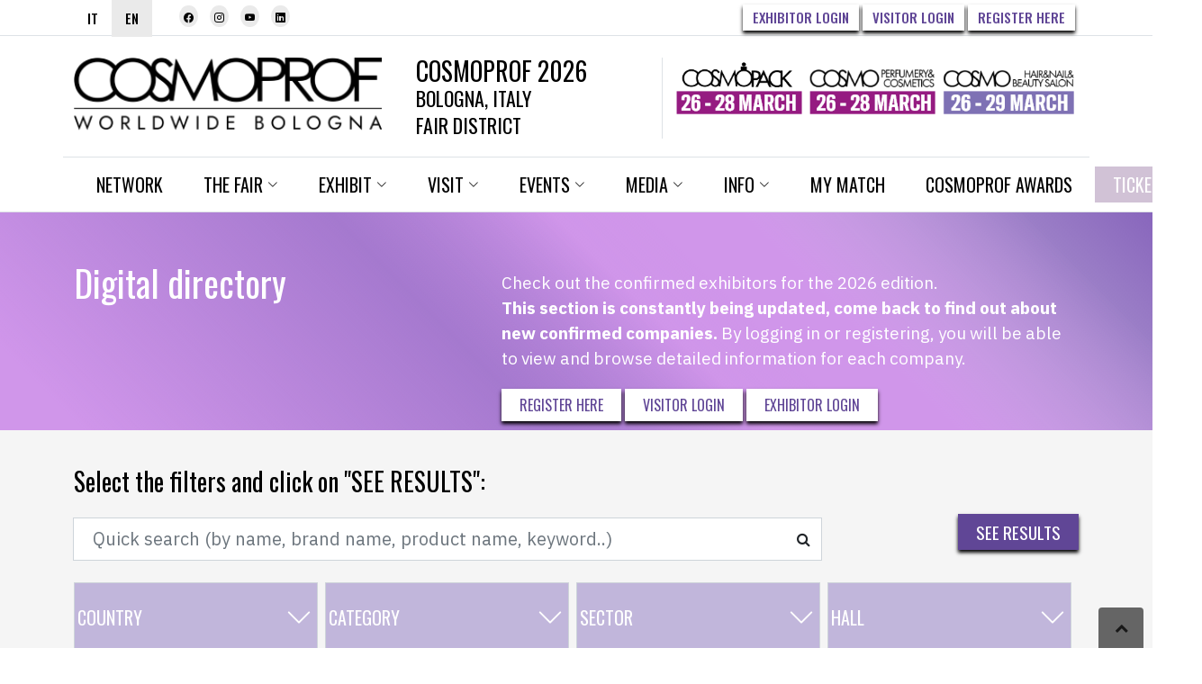

--- FILE ---
content_type: text/html;charset=UTF-8
request_url: https://admin.cosmoprof.com/nqcontent.cfm?a_id=7530&lang=l2&tab=brand
body_size: 45173
content:

	<!doctype html>
	<html lang="en">
	<head>
		<meta charset="utf-8">
        <meta http-equiv="X-UA-Compatible" content="IE=edge">
        <meta name="description" content="View the 2025 edition digital directory.">
        <meta name="keywords" content="Digital,directory">
		<meta name="author" content="COSMOPROF">
			<meta name="robots" content="index,follow">
			<meta name="googlebot" content="index,follow">
		<meta name="nq-template" content="_exhibitor_list_ajax">
		<meta name="viewport" content="width=device-width, initial-scale=1, minimum-scale=1, maximum-scale=1">
		<title>Digital directory</title>
		<link rel="apple-touch-icon" sizes="57x57" href="/media/cosmoprof/loghi/cosmo_loghi/apple-icon-57x57.png">
		<link rel="apple-touch-icon" sizes="60x60" href="/media/cosmoprof/loghi/cosmo_loghi/apple-icon-60x60.png">
		<link rel="apple-touch-icon" sizes="72x72" href="/media/cosmoprof/loghi/cosmo_loghi/apple-icon-72x72.png">
		<link rel="apple-touch-icon" sizes="76x76" href="/media/cosmoprof/loghi/cosmo_loghi/apple-icon-76x76.png">
		<link rel="apple-touch-icon" sizes="114x114" href="/media/cosmoprof/loghi/cosmo_loghi/apple-icon-114x114.png">
		<link rel="apple-touch-icon" sizes="120x120" href="/media/cosmoprof/loghi/cosmo_loghi/apple-icon-120x120.png">
		<link rel="apple-touch-icon" sizes="144x144" href="/media/cosmoprof/loghi/cosmo_loghi/android-icon-144x144.png">
		<link rel="apple-touch-icon" sizes="152x152" href="/media/cosmoprof/loghi/cosmo_loghi/apple-icon-152x152.png">
		<link rel="apple-touch-icon" sizes="180x180" href="/media/cosmoprof/loghi/cosmo_loghi/apple-icon-180x180.png">
		<link rel="icon" type="image/png" sizes="192x192"  href="/media/cosmoprof/loghi/cosmo_loghi/android-icon-192x192.png">
		<link rel="icon" type="image/png" sizes="32x32" href="/media/cosmoprof/loghi/cosmo_loghi/favicon-32x32.png">
		<link rel="icon" type="image/png" sizes="96x96" href="/media/cosmoprof/loghi/cosmo_loghi/favicon-96x96.png">
		<link rel="icon" type="image/png" sizes="16x16" href="/media/cosmoprof/loghi/cosmo_loghi/favicon-16x16.png">
		<link rel="icon" href="https://admin.cosmoprof.com/media/cosmoprof/cosmoprof_favicon.png" type="image/x-icon">
		<meta name="msapplication-TileColor" content="#ffffff">
		<meta name="msapplication-TileImage" content="/media/cosmoprof/loghi/cosmo_loghi/ms-icon-144x144.png">
		<meta name="theme-color" content="#ffffff">
		<meta name="mobile-web-app-capable" content="yes">
		<meta name="apple-mobile-web-app-status-bar-style" content="black">
		<meta name="apple-mobile-web-app-title" content="COSMOPROF">
		<meta name="application-name" content="COSMOPROF">
		<meta name="msapplication-TileImage" content="/media/cosmoprof/loghi/cosmo_loghi/android-icon-144x144.png"> 
		<meta name="msapplication-TileColor" content="#ffffff">
		<link rel="canonical" href="https://admin.cosmoprof.com/nqcontent.cfm?a_id=7530&lang=l1&tab=brand" hreflang="it">
		<link rel="alternate" href="https://admin.cosmoprof.com/nqcontent.cfm?a_id=7530&lang=l2&tab=brand" hreflang="en">
        <meta property="og:locale" content="en_GB">
		<meta property="og:url" content="https://admin.cosmoprof.com/nqcontent.cfm?a_id=7530&lang=l2&amp;tab=brand">
		<meta property="og:type" content="website">
		<meta property="og:title" content="Digital directory">
		<meta property="og:description" content="View the 2025 edition digital directory.">
		<meta property="og:site_name" content="COSMOPROF">
		<meta property="og:image" content="https://admin.cosmoprof.com/media//cosmoprof/2026/social/CPBO26_mastro_FB_1200x630_2503202.jpg"> 
		<meta name="twitter:card" content="summary">
		<meta name="twitter:description" content="View the 2025 edition digital directory.">
		<meta name="twitter:title" content="Digital directory">
		<meta name="twitter:site" content="@cosmoprof">
        <meta name="twitter:image" content="https://admin.cosmoprof.com/media//cosmoprof/2026/social/CPBO26_mastro_FB_1200x630_2503202.jpg"> 
        <meta name="twitter:url" content="https://admin.cosmoprof.com/nqcontent.cfm?a_id=7530&lang=l2&amp;tab=brand">
		<meta name="twitter:creator" content="@cosmoprof">
		<meta name="google-site-verification" content="q7p8dr9WKCdsBkH9UJqNim5VBSX2smdWnbJSQaWCJQk">
		<meta name="facebook-domain-verification" content="4x2mv2dhwnf16rp6fiqgom7nf2leuy">
		<link rel="dns-prefetch" href="//fonts.googleapis.com">
		<link rel="dns-prefetch" href="//google-analytics.com">
        <link rel="dns-prefetch" href="//googletagmanager.com">
        <link rel="dns-prefetch" href="//googletagservices.com">
        <link rel="dns-prefetch" href="//facebook.com">
        <link rel="dns-prefetch" href="//bing.com">
        <link rel="dns-prefetch" href="//linkedin.com">
        <link rel="dns-prefetch" href="//tracking.lqm.io">
        <link rel="dns-prefetch" href="//hs-scripts.com">
        <link rel="dns-prefetch" href="//snap.licdn.com">
        <link rel="stylesheet" href="/demo/css/CPBO/fonts.css">
        <link rel="stylesheet" href="/demo/vendor/bootstrap-5.2.3-dist/css/bootstrap.min.css">
        <link rel="stylesheet" href="/demo/vendor/bootstrap-select/css/bootstrap-select.css">	
		<link rel="stylesheet" href="/demo/css/CPBO/common-cpbo.css?1768856856890">
		<link rel="stylesheet" href="/demo/css/CPBO/cpbo.css?1768856856890">
		<link rel="stylesheet" href="/demo/css/CPBO/cpbo.espositori.css?1768856856890">
		<link rel="stylesheet" href="/demo/css/CPBO/cookieboot.css">
		<link rel="stylesheet" href="https://cdn.jsdelivr.net/npm/swiper@10/swiper-bundle.min.css">
		<link rel="stylesheet" href="/demo/css/CPBO/responsive.css?1768856856890">
		<link rel="stylesheet" href="/demo/css/CPBO/hubspot_forms.css">
		<script src="/demo/js/CPBO/jquery/3.4.1/jquery.min.js"></script>
		<script src="/demo/vendor/bootstrap-5.2.3-dist/js/bootstrap.bundle.min.js"></script>
		<script src="/demo/js/common/jquery.cookies.js"></script>
      	<script src="//cdn.jsdelivr.net/npm/swiper@10/swiper-bundle.min.js"></script>
		<script src="/demo/vendor/bootstrap-select/js/bootstrap-select.js"></script>
		<script src="/demo/vendor/bootstrap-select/js/i18n/defaults-en_US.min.js"></script>
	<script>
		jsLabelDictionary = {"annoAR":2026,"label_new_exhibitors":"New exhibitors","max4Scelte":"Choose up to 4 options","label_dimension_error_js":"Caution!! The width of the field {0} [{1} px] is less than the height [{2} px]\\nCheck the file size.\\nPlease use the required dimensions. Thank you!","choose_max4_error":"Choose max 4 entries","alert_specifica_tipologia":"Please note: this choice corresponds to our \"BRAND\" typology; Please change your Business Type to better profile yourself.","common_max_prodotti":"The maximum number of products you can add is","web_not_correct":"it is not in correct format","LABEL_IN_EVIDENZA":"Highlights","label_open_next_level":"Open the next level","label_change_tipology_edit_form_confirm_text":"Attention\\nBy changing the tipolgy you must re complete the data in this form.\\nContinue?","come_sei_venuto_a_conoscenza":"How did you hear about Cosmoprof Worldwide Bologna?","label_upload_format_alert":"The file does not respect the required format. Try again.","label_miei_preferiti":"My Favourites","area_exhibitor_url":"/nqcontent.cfm?a_id=6024&lang=l2","g_label_email_not_correct":"Email format not correct","label_update_ok_txt":"Your profile is successfully updated!","label_all_days":"All days","checkQtyMessage":"Check the quantities","label_register_short_ok_txt":"Thank you for your registration on Cosmoprof Worldwide Bologna! Please check your inbox, we have sent you an email. Follow the instructions!","public_fname":0,"label_and":"and","label_add_newsletter":"Subscribe here:","label_send_eng":"SEND","label_title_error_box_WEC":"Oops! Please check the following errors:","label_describe_or_choose":"Describe a reason or choose another reason","first_choose_nature_of_business":"First choose your business","label_scegli":"Choose","area_visitor_url":"/nqcontent.cfm?a_id=6041&lang=l2","label_altro":"Other (specify)","label_request_freetickets_complete_text":"The request for the free ticket has been successfully completed!","label_no_result":"No Results","label_passport_expire_alert":"The passport must have a residual validity of at least 6 months.","cosmo_minQty_bp":"You must indicate from at least [min_qty] tickets.","g_label_passw_not_egual":"Warning! Passwords do not match. Please enter them again.","label_cambio_password":"Password change","lang_real":"en","label_only_pdf_allowed":"only these files type are allowed","label_distribuito_da":"Distribuited by","acconset_or_not":"select your preference","label_booking_completed":"Booking completed!","label_checkQty_bp":"Check the quantity values!","label_sales_channel":"Sales channel","_label_event_registration_thanks":"<b>Thank you! Your registration  to this event has been correctly received.</b><br><br>\r\nTo manage all the events you have registered for, access your reserved area, My Events section.<br><br>","label_register_update_error_h3":"Attention","label_join_ornot_newsletter":"join or not join the newsletter","tt":"CPBO","label_productType":"Product category","label_choose_target":"Choose a target","view_results":"See results","currentarticle_aid":7530,"label_error_antispam":"Anti-spam check failed","label_chiudi":"CLOSE","label_ext_error_js":"Attention: the file extension {0} is not allowed, only files of type: {1} are allowed!","label_ignore":"Ignore","first_privacy_field":"first privacy policy consent","second_privacy_field":"second privacy policy consent","label_cancellazione_si_no":"Are you sure you want to proceed?","label_and_add_role":"and role","label_hall":"Hall","label_prodotto_lancio":"Launch Product","vedi_maggiori_dettagli":"Find out more","third_privacy_field":"third privacy consent","label_update_sales_conditions_OK":"The conditions of sale have been successfully accepted!","mymatch_tm_privacyB_required":"Consent to Privacy Policy in order to proceed.","label_attenzione_formato_url_non_corretto":"The url format is incorrect for the field","label_missing_data":"Oops! There seems to be something missing! Please check the fields in red.","label_js_confirm_change_category":"sure to change your category?\\nPlease ensure this will result in an update of your registration data.","label_tipologia_evento":"Event Type","label_recupera_password":"Reset Password","currentarticle_url":"/nqcontent.cfm?a_id=7530&lang=l2","currentarticle_group_id":"/nqcontent.cfm?a_id=5918&lang=l2","info_errore":"Please check the following fields:<br>","label_date1_greater_date2":"Start date of search cannot be greater than the end date.","anno":2026,"label_blogger_txt_12":"At least 2 link to your social network page/site. Please insert the complete url of your online channels (e.g. https://www.facebook.com/yourname.yoursurname)","geographic_areas_covered":"Covered geographic areas","label_stage":"Stages","label_register_OK":"Thank you! Your registration has been successfully completed.","selezionale_qui":"Please select them here","label_ruolo":"Role","yes":true,"label_categoria":"Category","label_alert_errore_formregistrazione":"Oops, something went wrong. Please check your data.","deleted":"Deleted","wec_label_needhelp":"Do you need assistance? Write us at <a href='mailto:visitors@cosmoprof.it'>visitors@cosmoprof.it</a>, we are at your disposal.","label_update_OK2":"Update completed!!","isUpdateProfile":false,"sel_min1_max4":"Select at least one entry up to a maximum of four.","cosmo_maxQty_bp":"You must indicate up to 1500 tickets.","label_mandatory":"mandatory","label_goto_datail_page":"Go to {0} page","request_SQLlang":"_l2","sm_brand_bible":"Please note, you are deleting a product sector associated with existing products. If you continue, you will need to change of product sectors in the related products.","step":"Step","form_no_states_for_this_country":"There are no provinces or states for this country.","public_u_id":0,"label_update_covid_ok_txt":"Your data has been uploaded successfully!","label_validate_url_error":"Please use the format http://www.site.com. This field is not mandatory.","label_all_data_subseguent_section_will_be_deleted":"All data entered in this and subsequent sections will be deleted.","onhair_quando":"When","onhair_please_wait":"Please wait","label_tags":"Tags","label_attenzione":"Attention","choose_one_item_error":"Choose an item","label_company_turnover":"Company Turnover","label_settore":"Sector","label_choose":"Choose","label_width_error_js":"The width of field {1} must be at least {0}px.","label_date_apertura":"Opening dates","label_eventi_reg_tm":"Thank you! Be at the location 10 minutes before the start.\r\n<br><br>\r\nBe sure to bring your Cosmoprof entrance ticket with you: you will need it to gain access the event. Contact your company to get a valid entrance ticket.","label_public_security_expo_modal_helper_title":"Are you an exhibitor?","manifestazioneSQL":"cosmo","social_channel_by_which_communicate":"Social channels with which you communicate","label_ricerca_veloce":"Fast search","label_states":"States","mandatory":"mandatory","label_only_size_allowed":"The file size must not exceed","file_format_error":"Bad file format or incorrect size!","cpbo_label_blacklist":"Thank you for your interest in the Cosmoprof Worldwide Bologna ​​event. Unfortunately, in compliance with international trade restrictions, we can not accept applications from the country noted on your registration form. As a result, we are  not be able to proceed with your registration process at this time. <br>If you have any questions or queries, please contact the organizer at visitors@cosmoprof.it.","label_web_social_help_text":"ATTENTION: For website or social media, enter the full url including HTTPS or HTTP. Ex: https://www.website.com/username","currentarticle_dashboard_id":"/nqcontent.cfm?a_id=6041&lang=l2","label_first_choose_tipology":"First choose your tipology","label_check_date":"Check the date","choose_atleast_one_error":"Choose at least one entry per field","onb_privacy_error2":"To continue it is necessary to give consent to the second point","onb_privacy_error1":"To continue, you must select an option in the first point","onb_privacy_error3":"To continue, you must select an option in the third point","label_giorni":"Days","label_certifications":"Certifications","label_are_yousure_event":"Are you sure you want to cancel your registration to this event?","label_brandtipologie":"Brand typology","sector_of_competence":"Sector of competence","cosmo_privacy_popup_check":"In order to proceed you must give your consent to the Processing of Personal Data.","form_job":"Job Title","label_tipologia_business":"BUSINESS TYPE","label_category":"Category","fourth_privacy_field":"fourth privacy consent","common_modifiche_salvate":"The changes were successfully saved.","label_tryagain":"TRY AGAIN","form_do_work_other_company":"Do you already work with beauty companies?","agent_code_notvalid":"Please note: the agent code entered is invalid. Please try again.","label_leaving_page":"Warning you are leaving the page, the data entered will be lost!","label_check_spam":"Also check your spam folder, sometimes email clients block this type of communication.","acconset_only":"mandatory","label_location":"Location","label_new_pwd_ok":"The password has been changed successfully.","label_verify_account":"Verifying account...","label_stand":"Stand No.","remove_from_favorite":"Remove from favourites","label_annulla":"Cancel","label_sector_interest":"Sector of interest","label_password_err_conditions":"Use at least 8 characters, one capital letter, a lowercase letter, a number. Do not insert spaces or special characters.","label_load_more":"Load more","label_country":"Country","label_no_results_found":"No results found...","label_choose_reason":"Please select one of the options, it will help us to improve our service.","label_chiudi_eng":"CLOSE","add_to_favorite":"Add to favourites","g_label_conferma":"confirm","distribution_channels_secondary":"Other distribution channels","label_register_ok_txt":"Please check your inbox, we have sent you an email with the instructions to complete your registration.","currentarticle_home_loginopen":"/en/?login_modal=open","not_valid_email":"Please type a valid e-mail address","label_choose_n_stores":"Select a number of sales points","label_vat_taxcode_required":"Type at least one of the 2 VAT number or tax code fields","label_public_security_expo_modal_helper_text":"If you have problems accessing your reserved area, please contact your sales account.","label_attivita":"Activity","label_user_business_type":"Membership category","label_errore_mibu":"Warning! <bt>\r\nPage currently not active.","form_city":"City","currentarticle_home_id":"/en/","label_dati_attivita":"BUSINESS ACTIVITY","label_event_already_booked":"Event already booked!","label_lancio":"Launch Product","annoSQLPrecedente":2025,"annoSQL":2026,"top_product":"Launch Product","settore_attivita":"** Undefined application.language[en][settore_attivita] **","label_almostdone":"You've almost got it!","label_This_field_is_required":"This field is required","lang":"l2","tipologia_specifica":"Please specify","g_label_user_msg4":"Thank you, your request has been sent successfully. Check your inbox, we sent you an email with instructions to follow to proceed.","label_datebirth_alert":"Check your date of birth.","search_searchbutton":"Search","label_only_number":"Accept only numbers","label_public_security_ALL_modal_helper_title":"Are you a team member, a buyer or a visitor?","form_company_state":"State","label_thankyou_profile_update_WEC":"Thanks for updating your profile.","label_mustbe_equal":"they must be equal","label_tipologia":"Business Type","label_tankyou":"Thank you","label_public_security_ALL_modal_helper_text_CPBO":"If you have problems accessing your profile, we recommend that you retrieve your password by <a href='/en/?modal_lost_pwd=open'>CLICKING HERE</a>.\r\n<br><br>\r\nIf you have not yet received your profile activation email, <a href='/en/?modal_resend_activation=open'>CLICK HERE</a> to send it again.\r\n<br><br>\r\nNot registered yet? <a href='/en/?modal_register=open'>START NOW!</a>\r\n<br><br>\r\n----\r\n<br><br><br>\r\nDo you need assistance? Write us to <a href='mailto:visitors@cosmoprof.it'>visitors@cosmoprof.it</a>, we are at your disposal.\r\n<br><br>","label_choose_store_channel":"Choose a sales channel","label_checkinout_alert":"The check-in date must be earlier than the check-out date and the two dates must be within March 1 and April 1 2023.","lang_ehxib":"GB","label_controllare":"Please check mandatory fields.","label_field_not_required":"Field not required","label_field":"Field","label_register_ok_txt_WEC":"<b>Please check your inbox</b>, we have sent you an email with the instructions to complete your registration.","label_scuola_txt_5":"We are processing your accreditation request"};
	</script>
	<!-- CUSTOM dataLayer COSMOPROF -->
	<script data-cookieconsent="ignore">
	    window.dataLayer = window.dataLayer || [];
	    dataLayer.unshift({"language":"EN","userLogged":false,"siteName":"Cosmoprof","pageTitle":"Digital directory","contentGroup":"Catalogo Espositori","environment":"debug","userId":"","domainName":"admin.cosmoprof.com","pageTemplate":"altro"});
	</script>
		<script src="/demo/js/CPBO/common.js?t=1768856856890"></script>
			<script src="/demo/js/CPBO/custom.js?t=1768856856890"></script>
		<script src="/demo/js/CPBO/custom_service.js?t=1768856856890"></script>
		<meta http-equiv="Content-Security-Policy" content="default-src 'self'; child-src * 'self'; connect-src *; font-src * data:; frame-src *; img-src * data:; media-src *; object-src *; script-src * 'unsafe-inline' 'unsafe-eval'; style-src * blob: 'unsafe-inline'; worker-src 'self' blob:;">
	</head>
	<body class="bg-white" data-aid="7530" data-mdb-no-jquery="false">
	<section id="topbar" class="topbar d-flex align-items-center border-bottom">
    	<div class="container d-flex justify-content-center justify-content-md-between">
      		<div class="social-links d-flex align-items-center">
				<a class="" href="/nqcontent.cfm?a_id=7530&lang=l1&tab=brand">IT</a>
				<a class="active" href="/nqcontent.cfm?a_id=7530&lang=l2&tab=brand">EN</a>
				<div class="row-social">
						<a href="https://www.facebook.com/pages/Cosmoprof-Bologna/98624967843" target="_blank" title="facebook"><i class="bi bi-facebook"></i></a>
						<a href="https://www.instagram.com/cosmoprofworldwide/" target="_blank" title="instagram"><i class="bi bi-instagram"></i></a>
						<a href="https://www.youtube.com/user/Cosmoprofworldwide" target="_blank" title="Youtube"><i class="bi bi-youtube"></i></a>
						<a href="https://www.linkedin.com/company/cosmoprof-worldwide-bologna" target="_blank" title="linkedin"><i class="bi bi-linkedin"></i></a>
				</div>
			</div>
			<div class="social-links d-none d-md-flex align-items-center">
						<a class="navbar-link cta cta-size-33 cta_uno me-1 cta-login-esp" href="#"> Exhibitor Login</a>
						<a class="navbar-link cta cta-size-33 cta_uno me-1 cta-login-visitors" href="#"> Visitor Login</a>
							<a class="navbar-link cta cta-size-33 cta_uno me-1 cta-register-visitors" href="#"> Register here</a>
			</div>
		</div>
	</section>
	<!-- End Top Bar -->
	<header id="header" class="header d-flex align-items-center">
		<div class="container-fluid container-md mt-4">
			<div class="row d-flex justify-content-center justify-content-md-between">
				<div class="col-md-4">
					<a href="/en/">
						<img src="/media/cosmoprof/loghi/2023/CPBO_nero_342_rif.png" class="img-fluid" alt="cosmoprof logo">
					</a>
				</div>
				<div class="col-md-3">
					<h1> COSMOPROF 2026</h1>
					<h3> BOLOGNA, ITALY</h3>
					<h3> FAIR DISTRICT</h3>
				</div>
				<div class="col-md-5 border-start">
						<img src="https://admin.cosmoprof.com/media/cosmoprof/2026/CPBO26_bloccodate_desktop_eng_blocco_saloni.png" class="img-fluid" alt="">
				</div>
			</div>
		</div>
	</header>
	<header id="header-mobile" class="header d-flex align-items-center">
		<div class="container-fluid container-md mt-4">
			<div class="row d-flex justify-content-center justify-content-md-between">
				<div class="col-10">
					<a href="/en/">
						<img src="https://admin.cosmoprof.com/media/cosmoprof/2026/header/Header new/CPBO26_bloccodate_mobile_eng.png?1768856856890" alt="header dates cosmoprof" class="img-fluid">
					</a>
				</div>
				<div class="col-2">
					<i class="mobile-nav-toggle mobile-nav-show bi bi-list"></i>
					<i class="mobile-nav-toggle mobile-nav-hide d-none bi bi-x"></i>
				</div>
			</div>
		</div>
	</header>
	<section id="menubar" class="menubar d-flex align-items-center border-bottom">
    	<div class="container d-flex justify-content-center justify-content-md-between border-top">
	<nav id="navbar" class="navbar">
		<ul>
			<li class="logo-sticky">
				<a href="/en/" title="Homepage">
					<img src="/media/cosmoprof/loghi/2023/CPBO_nero_342_rif.png" alt="cosmoprof logo">
				</a>
			</li>
			<li class="d-md-none d-lg-none">
				<a href="/en/">
					Home
				</a>
			</li>
					<li>
						<a class="" href="https://www.cosmoprof.com/en/corporate/cosmoprof-network/" target="_blank">
							Network
						</a>
					</li>
					<li class="dropdown">
						<a href="#" class="" id="navbarDrop5896" target="">
							<span>The Fair</span> <i class="bi bi-chevron-down dropdown-indicator"></i>
						</a>
						<ul> 
								<li>
									<a class="" href="/nqcontent.cfm?a_id=7074&lang=l2" target="">
										<span>About us</span> 
									</a>
								</li>
								<li>
									<a class="" href="/nqcontent.cfm?a_id=7702&lang=l2" target="">
										<span>Corporate Responsibility</span> 
									</a>
								</li>
								<li>
									<a class="" href="/nqcontent.cfm?a_id=5907&lang=l2" target="">
										<span>Cosmopack</span> 
									</a>
								</li>
								<li>
									<a class="" href="/nqcontent.cfm?a_id=5908&lang=l2" target="">
										<span>Cosmo Perfumery & Cosmetics</span> 
									</a>
								</li>
								<li>
									<a class="" href="/nqcontent.cfm?a_id=5909&lang=l2" target="">
										<span>Cosmo Hair & Nail & Beauty Salon</span> 
									</a>
								</li>
								<li>
									<a class="" href="/nqcontent.cfm?a_id=7733&lang=l2" target="">
										<span>Special Areas</span> 
									</a>
								</li>
								<li>
									<a class="" href="/nqcontent.cfm?a_id=6579&lang=l2" target="">
										<span>The Map</span> 
									</a>
								</li>
								<li>
									<a class="" href="/nqcontent.cfm?a_id=6558&lang=l2" target="_self">
										<span>Facts & Figures 2025</span> 
									</a>
								</li>
								<li>
									<a class="" href="/nqcontent.cfm?a_id=7817&lang=l2" target="">
										<span>TESTIMONIALS</span> 
									</a>
								</li>
								<li>
									<a class="" href="/nqcontent.cfm?a_id=5910&lang=l2" target="_self">
										<span>Sponsors & Technical Partners 2026</span> 
									</a>
								</li>
						</ul>
					</li>
					<li class="dropdown">
						<a href="#" class="" id="navbarDrop5897" target="">
							<span>Exhibit</span> <i class="bi bi-chevron-down dropdown-indicator"></i>
						</a>
						<ul> 
								<li>
									<a class="" href="/nqcontent.cfm?a_id=5911&lang=l2" target="">
										<span>exhibit</span> 
									</a>
								</li>
								<li>
									<a class="" href="/en/exhibit/exhibit/#contact_form" target="_self">
										<span>Waiting List 2026</span> 
									</a>
								</li>
						</ul>
					</li>
					<li class="dropdown">
						<a href="#" class=" current" id="navbarDrop5898" target="_self">
							<span>Visit</span> <i class="bi bi-chevron-down dropdown-indicator"></i>
						</a>
						<ul> 
								<li>
									<a class="current" href="/nqcontent.cfm?a_id=7530&lang=l2" target="_self">
										<span>DIGITAL DIRECTORY 2026</span> 
									</a>
								</li>
								<li>
									<a class="" href="/nqcontent.cfm?a_id=7744&lang=l2" target="">
										<span>Visit Cosmoprof</span> 
									</a>
								</li>
								<li>
									<a class="" href="/nqcontent.cfm?a_id=7162&lang=l2" target="">
										<span>Ticketing</span> 
									</a>
								</li>
								<li>
									<a class="" href="/nqcontent.cfm?a_id=6020&lang=l2" target="">
										<span>Buyer Program</span> 
									</a>
								</li>
								<li>
									<a class="" href="/nqcontent.cfm?a_id=6114&lang=l2" target="_self">
										<span>Professional Schools</span> 
									</a>
								</li>
								<li>
									<a class="" href="/nqcontent.cfm?a_id=7901&lang=l2" target="">
										<span>PRESS/INFLUENCERS</span> 
									</a>
								</li>
						</ul>
					</li>
					<li class="dropdown">
						<a href="#" class="" id="navbarDrop5899" target="">
							<span>Events</span> <i class="bi bi-chevron-down dropdown-indicator"></i>
						</a>
						<ul> 
								<li>
									<a class="" href="/nqcontent.cfm?a_id=5963&lang=l2" target="">
										<span>Special Projects</span> 
									</a>
								</li>
								<li>
									<a class="" href="/nqcontent.cfm?a_id=6016&lang=l2" target="">
										<span>Educational</span> 
									</a>
								</li>
						</ul>
					</li>
					<li class="dropdown">
						<a href="#" class="" id="navbarDrop5900" target="">
							<span>Media</span> <i class="bi bi-chevron-down dropdown-indicator"></i>
						</a>
						<ul> 
								<li>
									<a class="" href="/nqcontent.cfm?a_id=5953&lang=l2" target="">
										<span>NEWS</span> 
									</a>
								</li>
								<li>
									<a class="" href="/nqcontent.cfm?a_id=5927&lang=l2" target="_self">
										<span>Press Releases</span> 
									</a>
								</li>
								<li>
									<a class="" href="/nqcontent.cfm?a_id=5928&lang=l2" target="_self">
										<span>Press reviews</span> 
									</a>
								</li>
								<li>
									<a class="" href="/nqcontent.cfm?a_id=5930&lang=l2" target="_self">
										<span>Media partners</span> 
									</a>
								</li>
								<li>
									<a class="" href="/nqcontent.cfm?a_id=5929&lang=l2" target="">
										<span>Photo gallery</span> 
									</a>
								</li>
								<li>
									<a class="" href="/nqcontent.cfm?a_id=6150&lang=l2" target="_self">
										<span>Video Gallery</span> 
									</a>
								</li>
						</ul>
					</li>
					<li class="dropdown">
						<a href="#" class="" id="navbarDrop5901" target="_self">
							<span>Info</span> <i class="bi bi-chevron-down dropdown-indicator"></i>
						</a>
						<ul> 
								<li>
									<a class="" href="/nqcontent.cfm?a_id=6042&lang=l2" target="_self">
										<span>General information</span> 
									</a>
								</li>
								<li>
									<a class="" href="/nqcontent.cfm?a_id=7914&lang=l2" target="">
										<span>Special Prices</span> 
									</a>
								</li>
								<li>
									<a class="" href="/nqcontent.cfm?a_id=7290&lang=l2" target="">
										<span>Contact us</span> 
									</a>
								</li>
								<li>
									<a class="" href="/nqcontent.cfm?a_id=5988&lang=l2" target="_self">
										<span>Faq</span> 
									</a>
								</li>
								<li>
									<a class="" href="/nqcontent.cfm?a_id=7087&lang=l2" target="_self">
										<span>Third parties offers</span> 
									</a>
								</li>
								<li>
									<a class="" href="/nqcontent.cfm?a_id=7692&lang=l2" target="_self">
										<span>Collaborate with us</span> 
									</a>
								</li>
						</ul>
					</li>
					<li>
						<a class="" href="/nqcontent.cfm?a_id=7727&lang=l2" target="_self">
							My Match
						</a>
					</li>
					<li>
						<a class="" href="https://www.cosmoprofawards.com/en" target="_self">
							Cosmoprof Awards
						</a>
					</li>
					<li>
						<a class=" evidence2" href="/nqcontent.cfm?a_id=5902&lang=l2" target="_self">
							Ticketing
						</a>
					</li>
				<li class="dropdown d-md-none d-lg-none">
					<a href="#" class="text-color-M3">
						LOG IN <i class="bi bi-chevron-down dropdown-indicator"></i>
					</a>
					<ul> 
						<li>
							<a class="cta-login-esp" href="#">
								<span> Exhibitor Login</span>
							</a>
						</li>
						<li>
							<a class="cta-login-visitors" href="#">
								<span> Visitor Login</span>
							</a>
						</li>
						<li>
							<a class="cta-register-visitors" href="#">
								<span> Register here</span>
							</a>
						</li>
					</ul>
				</li>
				<li class="d-md-none d-lg-none">
					<a class="" href="/nqcontent.cfm?a_id=7530&lang=l1&tab=brand">
						Versione Italiano
					</a>
				</li>
		</ul>
	</nav>
    	</div>
    </section>	
	<!-- Modal registration temp -->
	<div class="modal fade" id="modal_temp_registration" data-bs-backdrop="static" data-bs-keyboard="false" tabindex="-1" role="dialog" aria-labelledby="staticmodal_errors" aria-hidden="true">
		<div class="modal-dialog modal-dialog-centered" role="document">
			<div class="modal-content">
				<div class="modal-header">
					<h5 class="modal-title m-0">Cosmoprof</h5>
					<button type="button" class="btn-close btn-close-white" data-bs-dismiss="modal" aria-label="Close"></button>
				</div>
				<div class="modal-body">
					The site is temporarily under maintenance, please try again later 
				</div>
				<div class="modal-footer">
					<button type="button" class="cta cta-size-2 cta_tre" data-bs-dismiss="modal" aria-label="Close"> CLOSE</button>
				</div>
			</div>
		</div>
	</div>
	<!-- Modal newsletter -->
	<div class="modal fade" id="nws_modal_newsletter" data-backdrop="static" data-keyboard="false" tabindex="-1" role="dialog" aria-labelledby="staticBackdropnewsletter" aria-hidden="true">
		<div class="modal-dialog modal-dialog-centered modal-xl">
			<div class="modal-content">
				<div class="modal-header ttm-btn-style-fill">
					<h5 class="modal-title m-0"> Stay up-to-date on the latest news!</h5>
					<button type="button" class="btn-close btn-close-white" data-bs-dismiss="modal" aria-label="Close"></button>
				</div>
				<div class="modal-body">
	<link rel="stylesheet" href="/demo/include/CPBO/forms_sf/newsletter_sf/assets/css/newsletter_sf.css?1768856856890">
	<script src="/demo/include/CPBO/forms_sf/newsletter_sf/assets/js/newsletter_sf.js?t=1768856856890"></script>
		<form method="post" class="needs-validation my-4" id="formNewsletter_sf" autocomplete="false" novalidate>
			<div class="accordion" id="accordionNewsletter_sf">
					<div class="accordion-item step_1 rounded-0 mb-2 ">
						<h2 class="accordion-header mt-0" id="nws_heading_step_1">
					 		<button class="accordion-button "  type="button" data-bs-toggle="collapse" data-bs-target="#nws_collapse_step_1" aria-expanded="true" aria-controls="nws_collapse_step_1">
					 			YOUR DATA:
					 		</button>
					 	</h2>
					 	<div id="nws_collapse_step_1" class="accordion-collapse collapse show" aria-labelledby="nws_heading_step_1" data-bs-parent="#accordionNewsletter_sf">
					 		<div class="accordion-body">
	<h5 class="mt-3"> Your data:</h5>
	<div class="row">
		<div class="col-12 col-md-6">
			<div class="form-floating mb-3">
				<input maxlength="40" class="form-control" type="text" id="nws_sf_nome" name="firstname" value="" placeholder=" Please specify:" required >
				<label for="nws_sf_nome" class="form-label"> First name</label>
				<div class="invalid-feedback"> This field is required</div>
			</div>
		</div>
		<div class="col-12 col-md-6">
			<div class="form-floating mb-3">
				<input maxlength="80" class="form-control" type="text" id="nws_sf_cognome" name="lastname" value="" placeholder=" Please specify:" required >
				<label for="nws_sf_cognome" class="form-label"> Last Name</label>
				<div class="invalid-feedback"> This field is required</div>
			</div>
		</div>
		<div class="col-12 col-md-6">
			<div class="form-floating mb-3">
				<input maxlength="80" class="form-control" type="email" id="nws_sf_email" name="email" value="" placeholder=" E-mail" required >
				<label for="nws_sf_email" class="form-label"> E-mail</label>
				<div class="invalid-feedback"> This field is required</div>
			</div>
		</div>
		<div class="col-12 col-md-6">
			<div class="form-floating mb-3">
				<input maxlength="255" class="form-control" type="text" id="nws_sf_indirizzo" name="indirizzo" value="" placeholder=" Address" required >
				<label for="nws_sf_indirizzo" class="form-label"> Address</label>
				<div class="invalid-feedback"> This field is required</div>
			</div>
		</div>
		<div class="col-12 col-md-6">
			<div class="form-floating mb-3">
				<input maxlength="255" class="form-control" type="text" id="nws_sf_cap" name="cap" value="" placeholder=" Zip Code" required >
				<label for="nws_sf_cap" class="form-label"> Zip Code</label>
				<div class="invalid-feedback"> This field is required</div>
			</div>
		</div>
		<div class="col-12 col-md-6">
			<div class="form-floating mb-3">
				<input maxlength="255" class="form-control" type="text" id="nws_sf_localita" name="localita" value="" placeholder=" City" required >
				<label for="nws_sf_localita" class="form-label"> City</label>
				<div class="invalid-feedback"> This field is required</div>
			</div>
		</div>
		<div class="col-12 col-md-6">
			<div class="mb-3 form-floating">
				<select class="form-select" id="nws_sf_country" name="country" data-id="" autocomplete="false" required >
					<option value=""> Choose...</option>
				</select>
				<label for="nws_sf_country" class="form-label"> Country</label>
				<div class="invalid-feedback"> This field is required</div>
			</div>
		</div>
		<div class="col-12 col-md-6">
			<div class="mb-3 form-floating">
				<select class="form-select" name="tipologia" id="nws_sf_tipologia" data-id="" required autocomplete="false" >
					<option value=""> Choose</option>
				</select>
				<label for="nws_sf_tipologia" class="form-label"> Business Type</label>
				<div class="invalid-feedback"> This field is required</div>
			</div>
		</div>	
		<div class="col-12 col-md-6">
			<div class="form-floating mb-3 d-none">
				<input maxlength="255" class="form-control" type="text" id="nws_sf_altroTipologia" name="altroTipologia" value="" placeholder=" Please specify:" >
				<label for="nws_sf_altroTipologia" class="form-label"> Please specify:</label>
				<div class="invalid-feedback"> This field is required</div>
			</div>
		</div>
		<div class="col-12 col-md-6">
			<div class="mb-3 form-floating d-none">
				<select class="form-select" name="attivita" id="nws_sf_attivita" data-id="" required autocomplete="false" >
					<option value=""> Choose</option>
				</select>
				<label for="nws_sf_attivita" class="form-label"> Main activity / sector</label>
				<div class="invalid-feedback"> This field is required</div>
			</div>
		</div>
		<div class="col-12 col-md-6">
			<div class="form-floating mb-3 d-none">
				<input maxlength="255" class="form-control" type="text" id="nws_sf_altroAttivita" name="altroAttivita" value="" placeholder=" Please specify:" >
				<label for="nws_sf_altroAttivita" class="form-label"> Please specify:</label>
				<div class="invalid-feedback"> This field is required</div>
			</div>
		</div>
		<div class="col-12 col-md-6">
			<div class="mb-3 form-floating d-none">
				<select class="form-select" name="svincolo_ruolo" id="nws_sf_svincolo_ruolo" data-id="" required autocomplete="false" >
					<option value=""> Choose</option>
				</select>
				<label for="nws_sf_svincolo_ruolo" class="form-label"> Role</label>
				<div class="invalid-feedback"> This field is required</div>
			</div>
		</div>
		<div class="col-12 col-md-6"></div>
		<div class="col-12 col-md-6">
			<div class="mb-3 form-floating d-none">
				<select class="form-select" name="job" id="nws_sf_job" data-id="" required autocomplete="false" >
					<option value=""> Choose</option>
				</select>
				<label for="nws_sf_job" class="form-label"> Job Title</label>
				<div class="invalid-feedback"> This field is required</div>
			</div>
		</div>
		<div class="col-12 col-md-6">
			<div class="form-floating mb-3 d-none">
				<input maxlength="255" class="form-control" type="text" id="nws_sf_altroJob" name="altroJob" value="" placeholder=" Please specify:" >
				<label for="nws_sf_altroJob" class="form-label"> Please specify:</label>
				<div class="invalid-feedback"> This field is required</div>
			</div>
		</div>
	</div>
					 		</div>
					 		<div class="accordion-footer">
	<div class="row pt-2 pb-2">
		<div class="col-6">
		</div>
			<div class="col-6 text-end">
				<button type="button" class="nws-btn-nav nwsf_step cta cta_tre cta-size-2 "  name="forward_1" id="nws_forward_1" data-step="2">
					Next
				</button>
			</div>
	</div>
						 	</div>
					 	</div>
					</div>
					<div class="accordion-item step_2 rounded-0 mb-2 ">
						<h2 class="accordion-header mt-0" id="nws_heading_step_2">
					 		<button class="accordion-button collapsed" disabled type="button" data-bs-toggle="collapse" data-bs-target="#nws_collapse_step_2" aria-expanded="true" aria-controls="nws_collapse_step_2">
					 			PRIVACY POLICY
					 		</button>
					 	</h2>
					 	<div id="nws_collapse_step_2" class="accordion-collapse collapse " aria-labelledby="nws_heading_step_2" data-bs-parent="#accordionNewsletter_sf">
					 		<div class="accordion-body">
	<div class="form-check">
		<input class="form-check-input" type="checkbox" id="nws_fs_privacy_0" name="privacy_0" value="1" required>
		<label class="form-check-label" for="nws_fs_privacy_0"> I have read and I accept the <a href="/en/privacy-policy/">Privacy Policy</a>.</label>
	</div>
	<p class="mb-1"> ******
<br><br>
<p><h4>OPTIONAL MARKETING CONSENT</h4></p>
By ticking the below checkboxes, when you provide us with your personal data, you authorize BFC and its business partners to process your personal data for marketing purposes as described below:<br><br></p>
	<div class="mb-4 form-check">
		<input class="form-check-input" type="checkbox" id="nws_fs_privacy_2" name="privacy_2" value="1" required>
		<label for="nws_fs_privacy_2" class="form-check-label"> <b>STAY UP TO DATE ON OUR NEWS - NEWSLETTER SUBSCRIPTION</b><br>
I agree to receive promotional communication from BolognaFiere Cosmoprof on services and products of Bologna Fiere Cosmoprof and of the companies of the BolognaFiere’s Group.</label>
		<div class="invalid-feedback"> This field is required</div>
	</div>
	<div class="mb-4 form-check">
		<input class="form-check-input" type="checkbox" id="nws_fs_privacy_3" name="privacy_3" value="1">
		<label for="nws_fs_privacy_3" class="form-check-label"> <b>RECEIVE UPDATES FROM OUR PARTNERS</b><br>
I agree to receive promotional communications from BolognaFiere’s Group and the commercial partners of BolognaFiere Cosmoprof about their services and products.</label>
		<div class="invalid-feedback"> This field is required</div>	
	</div>
	<div class="mb-4 form-check">
		<input class="form-check-input" type="checkbox" id="nws_fs_privacy_1" name="privacy_1" value="1">
		<label for="nws_fs_privacy_1" class="form-check-label"> <b>HELPING US TO KNOW YOU BETTER</b><br>
I want my personal data to be used to perform statistic studies and researches, as well as market researches.</label>
		<div class="invalid-feedback"> This field is required</div>
	</div>
					 		</div>
					 		<div class="accordion-footer">
	<div class="row pt-2 pb-2">
		<div class="col-6">
				<button type="button" class="nws-btn-nav nwsb_step cta cta_tre cta-size-2 "  name="back_2" id="nws_back_2" data-step="1">
					Back
				</button>
		</div>
	</div>
						 	</div>
					 	</div>
					</div>
			</div>
			<div class="alert alert-success d-flex align-items-center d-none" role="alert" id="nws_alert_ok">
				<i class="bi bi-check2 flex-shrink-0 me-2 text-10"></i>
	  			<div><h4 class="alert-heading"> Thanks! Data correctly saved!</h4></div>
			</div>
			<div class="alert alert-danger d-flex align-items-center d-none" role="alert" id="nws_alert_ko">
				<i class="bi bi-exclamation-triangle-fill flex-shrink-0 me-2 text-10"></i>
			  	<div>
			  		<h4 class="alert-heading"></h4>
			    	<span></span>
			  	</div>
			</div>
			<div class="text-end mt-2">
				<button type="submit" class="cta cta_tre cta-size-2 "  name="save_newsletter_form">
					Save
				</button>
			</div>
			<input type="hidden" name="tipo_sf" id="n_tipo" value="W">
		</form>
		<!-- custom MODAL ERRORS -->
		<div class="modal fade" id="nwsErrorModal" data-bs-backdrop="static" data-bs-keyboard="false" tabindex="-1">
			<div class="modal-dialog modal-dialog-centered">
				<div class="modal-content">
					<div class="modal-header bg-errors">
						<h5 class="modal-title m-0 text-uppercase"> Attention</h5>
						<button type="button" class="btn-close btn-close-white" data-bs-dismiss="modal" aria-label="Close"></button>
					</div>
					<div class="modal-body">
						<p>Hello, world! body text goes here.</p>
					</div>
					<div class="modal-footer">
						<button type="button" class="cta cta_sette cta-size-3 btn-cancel" data-bs-dismiss="modal">OK</button>
					</div>
				</div>
			</div>
		</div>
				</div>
				<div class="modal-footer">
					<button type="button" class="cta cta-size-2 cta_uno" data-bs-dismiss="modal" tabindex="13000"> CLOSE</button>
                </div>
			</div>
		</div>
	</div>
	<script>
		$(function(){
			// click to open modal
			$('.nws_modal_newsletter_open').on('click', function(e){
				e.preventDefault();
				if($('#footer_nws_email').length > 0 && $('#footer_nws_email').val() != ''){
					//set mail
					$('#nws_sf_email').val($('#footer_nws_email').val()); 
				}
				$('#nws_modal_newsletter').modal('show');
			});
			$('#nws_modal_newsletter').on('hidden.bs.modal', function(e){
				location.reload();
			});
		});
	</script>
	<!-- //Modal newsletter -->
		<div class="modal fade" id="modal_register_visitors" data-bs-backdrop="static" data-bs-keyboard="false" tabindex="-1" aria-labelledby="staticRegisterModal" aria-hidden="true">
			<div class="modal-dialog modal-xl" role="document">
				<div class="modal-content">
					<div class="modal-header">
				        <h5 class="modal-title m-0"> Register to Cosmoprof Worldwide Bologna</h5>
				        <button type="button" class="btn-close btn-close-white" data-bs-dismiss="modal" aria-label="Close"></button>
				    </div>
				    <div class="modal-body">
	<link rel="stylesheet" href="/demo/include/CPBO/forms_sf/user_profile_sf/assets/css/form_profile.css?1768856856890">
	<script src="/demo/include/CPBO/forms_sf/user_profile_sf/assets/js/form_profile_function.js?1768856856890"></script>
	<script src="/demo/include/CPBO/forms_sf/user_profile_sf/assets/js/form_profile.js?1768856856890"></script>
	<form method="post" class="my-3" id="formUserProfile" autocomplete="false" novalidate>
		<div class="accordion" id="accordionUserProfile">
				<div class="accordion-item step_1 rounded-0 mb-2 ">
					<h2 class="accordion-header mt-0" id="heading_step_1">
				 		<button class="accordion-button "  type="button" data-bs-toggle="collapse" data-bs-target="#collapse_step_1" aria-expanded="true" aria-controls="collapse_step_1">
				 			Why Cosmoprof?
				 		</button>
				 	</h2>
				 	<div id="collapse_step_1" class="accordion-collapse collapse show" aria-labelledby="heading_step_1" data-bs-parent="#accordionUserProfile">
				 		<div class="accordion-body">
	<div class="form-floating mb-3">
		<select class="form-select" name="motivoregistrazione" id="motivoregistrazione" required >
			<option value=""> Choose</option>
				<option value="E" >
					Exhibit 
				</option>
				<option value="D" >
					Search distributors
				</option>
				<option value="F" >
					Search suppliers
				</option>
				<option value="V" >
					Visit the exhibition
				</option>
				<option value="S" >
					Full access to website content
				</option>
		</select>
		<label for="motivoregistrazione" class="form-label"> Why are you registering?</label>
		<div class="invalid-feedback"> This field is required</div>
	</div>
	<div id="step_1_info" class="form-text visually-hidden-focusable"> If you would like to exhibit or are looking for distributors, please fill out our Waiting List. <a target="_blank" href="https://www.cosmoprof.com/en/exhibit/exhibit/#contact_form">CLICK HERE</a></div>
	<div id="step_1_alert" class="form-text visually-hidden-focusable"></div>
	<div class="row pt-4">
		<div class="col-6">
		</div>
			<div class="col-6 text-end">
				<button class="btn-nav forward_step cta cta_tre cta-size-2 "  name="forward_1" id="forward_1" data-step="2">
					Next
				</button>
			</div>
	</div>
				 		</div>
				 	</div>
				</div>
				<div class="accordion-item step_2 rounded-0 mb-2 ">
					<h2 class="accordion-header mt-0" id="heading_step_2">
				 		<button class="accordion-button collapsed" disabled type="button" data-bs-toggle="collapse" data-bs-target="#collapse_step_2" aria-expanded="true" aria-controls="collapse_step_2">
				 			Your Personal Data
				 		</button>
				 	</h2>
				 	<div id="collapse_step_2" class="accordion-collapse collapse " aria-labelledby="heading_step_2" data-bs-parent="#accordionUserProfile">
				 		<div class="accordion-body">
				 				<h4 class="mt-0">Your data:</h4>
	<div class="row">
		<div class="col-12 col-md-6">
			<div class="form-floating mb-3">
				<input maxlength="40" class="form-control" type="text" id="Fname" name="Fname" value="" placeholder=" First name" required >
				<label for="Fname" class="form-label"> First name</label>
				<div class="invalid-feedback"> This field is required</div>
			</div>
		</div>
		<div class="col-12 col-md-6">
			<div class="form-floating mb-3">
				<input maxlength="80" class="form-control" type="text" id="Lname" name="Lname" value="" placeholder=" Last Name" required >
				<label for="Lname" class="form-label"> Last Name</label>
				<div class="invalid-feedback"> This field is required</div>
			</div>
		</div>
		<div class="col-12 col-md-6">
			<div class="form-floating mb-3">
				<input maxlength="80" class="form-control" type="email" id="email" name="email" value="" placeholder=" E-mail" required >
				<label for="email" class="form-label"> E-mail</label>
				<div class="invalid-feedback"> This field is required</div>
			</div>
		</div>
		<div class="col-12 col-md-6">
			<div class="mb-3 form-floating">
				<select class="form-select" name="country_contatto" id="id_country_contatto" data-id="" required autocomplete="false" ></select>
				<label for="id_country_contatto" class="form-label"> Country</label>
				<div class="invalid-feedback"> This field is required</div>
			</div>
		</div>
		<div class="col-12 col-md-3">
			<div class="form-floating mb-3">
				<select class="form-select" id="company_mobile_int_prefix" name="company_mobile_int_prefix" data-id="" required ></select>
				<label for="company_mobile_int_prefix" class="form-label"> Area Code</label>
				<div class="invalid-feedback"> This field is required</div>
			</div>	
		</div>
		<div class="col-12 col-md-9">
			<div class="form-floating mb-3">
				<input class="form-control" type="number" onkeypress='return event.charCode >= 48 && event.charCode <= 57' id="company_mobile" name="company_mobile" value="" placeholder=" Phone Number" required >
				<label for="company_mobile" class="form-label"> Phone Number</label>
				<div class="invalid-feedback"> This field is required</div>
			</div>
		</div>
	</div>
	<div id="step_2_info" class="form-text visually-hidden-focusable"></div>
	<div id="step_2_alert" class="form-text visually-hidden-focusable"></div>
	<div class="row pt-4">
		<div class="col-6">
				<button class="btn-nav back_step cta cta_tre cta-size-2 "  name="back_2" id="back_2" data-step="1">
					Back
				</button>
		</div>
			<div class="col-6 text-end">
				<button class="btn-nav forward_step cta cta_tre cta-size-2 "  name="forward_2" id="forward_2" data-step="3">
					Next
				</button>
			</div>
	</div>
				 		</div>
				 	</div>
				</div>
				<div class="accordion-item step_3 rounded-0 mb-2 ">
					<h2 class="accordion-header mt-0" id="heading_step_3">
				 		<button class="accordion-button collapsed" disabled type="button" data-bs-toggle="collapse" data-bs-target="#collapse_step_3" aria-expanded="true" aria-controls="collapse_step_3">
				 			AGENT ID
				 		</button>
				 	</h2>
				 	<div id="collapse_step_3" class="accordion-collapse collapse " aria-labelledby="heading_step_3" data-bs-parent="#accordionUserProfile">
				 		<div class="accordion-body">
	<h4 class="mt-0 text-2"> <strong>Do NOT enter here the gift/discount code to purchase the ticket.</strong></br>
<strong>This field is NOT mandatory. </strong></h4>
	<div class="row">
		<div class="mb-4 col-12 col-md-6">
			<div class="form-floating mb-3">
				<input maxlength="255" class="form-control" type="text" id="buyer_url_agentcode" name="buyer_url_agentcode" value="" placeholder=" Type here your agent code." >
				<label for="buyer_url_agentcode" class="form-label"> Type here your agent code.</label>
				<div class="invalid-feedback"> This field is required</div>
			</div>
		</div>
	</div>
	<div id="buyer_ice_privacy_container" class="visually-hidden-focusable">
		<p class="mb-1"> Consent to the processing of personal data:</p>
		<div class="mb-4 form-check">
			<input class="form-check-input" type="checkbox" id="user_privacy_ice" name="user_privacy_ice" value="1" >
			<label for="user_privacy_ice" class="form-check-label"> I have read and I accept the <a href="https://www.cosmoprof.com/en/privacy-policy/privacy-policy-ita-agency/" target="_blank">dedicated privacy policy</a> .*</label>
			<div class="invalid-feedback"> This field is required</div>
		</div>
		<p class="mb-1"> OPTIONAL MARKETING CONSENT</p>
		<div class="mb-4 form-check">
			<input class="form-check-input" type="checkbox" id="privacy_ice" name="privacy_ice" value="1" >
			<label for="privacy_ice" class="form-check-label"> By ticking this checkbox I authorize ITA and Cosmoprof – acting as autonomous Data Controllers – to process my personal data for direct marketing activities by means of emails, operator phone calls, regular mail, and SMS messages sent by (Purpose “c” of this disclosure). </label>
			<div class="invalid-feedback"> This field is required</div>
		</div>
	</div>
	<div id=step_3_info></div>
	<div id=step_3_alert></div>
	<div class="row pt-4">
		<div class="col-6">
				<button class="btn-nav back_step cta cta_tre cta-size-2 "  name="back_3" id="back_3" data-step="2">
					Back
				</button>
		</div>
			<div class="col-6 text-end">
				<button class="btn-nav forward_step cta cta_tre cta-size-2 "  name="forward_3" id="forward_3" data-step="4">
					Next
				</button>
			</div>
	</div>
				 		</div>
				 	</div>
				</div>
				<div class="accordion-item step_4 rounded-0 mb-2 ">
					<h2 class="accordion-header mt-0" id="heading_step_4">
				 		<button class="accordion-button collapsed" disabled type="button" data-bs-toggle="collapse" data-bs-target="#collapse_step_4" aria-expanded="true" aria-controls="collapse_step_4">
				 			Your activity
				 		</button>
				 	</h2>
				 	<div id="collapse_step_4" class="accordion-collapse collapse " aria-labelledby="heading_step_4" data-bs-parent="#accordionUserProfile">
				 		<div class="accordion-body">
	<div class="mb-3 form-floating">
		<input maxlength="255" class="form-control" type="text" id="company_name" name="company_name" value="" placeholder=" COMPANY NAME" required >
		<label for="company_name" class="form-label"> COMPANY NAME</label>
		<div class="invalid-feedback"> This field is required</div>	
	</div>
	<div class="row">
		<div class="col-12 col-md-6">
			<div class="mb-3 form-floating">
				<select class="form-select" name="company_country" id="company_country" data-id="0" required autocomplete="false" ></select>
				<label for="company_country" class="form-label"> Country</label>
				<div class="invalid-feedback"> This field is required</div>
			</div>
		</div>	
		<div class="col-12 col-md-6">
			<div class="mb-3 form-floating">
				<select class="form-select" name="company_state" id="company_state" data-id="" autocomplete="false" ></select>
				<label for="company_state" class="form-label"> State</label>
				<div class="invalid-feedback"> This field is required</div>
			</div>
		</div>
		<div class="col-12 col-md-6">
			<div class="mb-3 form-floating">
				<select class="form-select" name="codTipologia" id="codTipologia" data-id="" required ></select>
				<label for="codTipologia" class="form-label"> Business Type</label>
				<div class="invalid-feedback"> This field is required</div>
			</div>
		</div>
		<div class="col-12 col-md-6 visually-hidden-focusable">
			<div class="mb-3 form-floating">
				<input maxlength="255" class="form-control" type="text" id="altroTipologia" name="altroTipologia" value="" placeholder=" Please specify:" >
				<label for="altroTipologia" class="form-label"> Please specify:</label>
				<div class="invalid-feedback"> This field is required</div>
			</div>
		</div>
		<div class="col-12 col-md-6 visually-hidden-focusable">
			<div class="mb-3 form-floating">
				<select class="form-select" name="dettagliotipologia" id="dettagliotipologia" data-id="" >
					<option value=""> First choose your tipology</option>
				</select>
				<label for="dettagliotipologia" class="form-label"> Please specify</label>
				<div class="invalid-feedback"> This field is required</div>
			</div>
		</div>
		<div class="col-12 col-md-6">
			<div class="mb-3 form-floating">
				<select class="form-select" name="tipologiaAzienda" id="tipologiaAzienda" data-id="" >
					<option value=""> First choose your tipology</option>
				</select>
				<label for="tipologiaAzienda" class="form-label"> Sales Turnover</label>
				<div class="invalid-feedback"> This field is required</div>
			</div>
		</div>
		<div class="col-12 col-md-6 visually-hidden-focusable">
			<div class="mb-3 form-floating">
				<select class="form-select" name="user_business_type" id="user_business_type" data-id="" >
					<option value=""> First choose your tipology</option>
				</select>
				<label for="user_business_type" class="form-label"> Main activity / sector</label>
				<div class="invalid-feedback"> This field is required</div>
			</div>
		</div>
		<div class="col-12 col-md-6 visually-hidden-focusable">
			<div class="mb-3 form-floating">
				<input maxlength="255" class="form-control" type="text" id="altroAttivita" name="altroAttivita" value="" placeholder=" Please specify:" >
				<label for="altroAttivita" class="form-label"> Please specify:</label>
				<div class="invalid-feedback"> This field is required</div>
			</div>
		</div>
		<div class="col-12 col-md-6 visually-hidden-focusable">
			<div class="mb-3 form-floating">
				<select class="form-select" name="n_punti_vendita" id="n_punti_vendita" data-id="" ></select>
				<label for="n_punti_vendita" class="form-label"> Number of stores/shops</label>
				<div class="invalid-feedback"> This field is required</div>
			</div>
		</div>
		<div class="col-12 col-md-6 visually-hidden-focusable">
			<div class="mb-3 form-floating">
				<select class="form-select" name="svincolo_visuale" id="svincolo_visuale" data-id="" >
					<option value=""> First choose your business</option>
				</select>
				<label for="svincolo_visuale" class="form-label"> Role</label>
				<div class="invalid-feedback"> This field is required</div>
			</div>
		</div>
		<div class="col-12 col-md-6 visually-hidden-focusable">
			<div class="mb-3 form-floating">
				<select class="form-select" name="company_job" id="company_job" data-id="" ></select>
				<label for="company_job" class="form-label"> Job Title</label>
				<div class="invalid-feedback"> This field is required</div>
			</div>
		</div>
		<div class="col-12 col-md-6 visually-hidden-focusable">
			<div class="mb-3 form-floating">
				<input maxlength="255" class="form-control" type="text" id="altroJob" name="altroJob" value="" placeholder=" Please specify:" >
				<label for="altroJob" class="form-label"> Please specify:</label>
				<div class="invalid-feedback"> This field is required</div>
			</div>
		</div>
	</div>
	<div class="row">
		<div class="col-12 col-md-6">
			<div class="mb-3 form-floating">
				<input maxlength="255" class="form-control" type="text" id="VatNumber" name="VatNumber" value="" placeholder=" Company VAT" >
				<label for="VatNumber" class="form-label"> Company VAT</label>
				<div class="invalid-feedback"> This field is required</div>
			</div>
		</div>
		<div class="col-12 col-md-6">
			<div class="mb-3 form-floating">
				<input maxlength="50" class="form-control" type="text" id="FiscalCode" name="FiscalCode" value="" placeholder=" Tax Code" >
				<label for="FiscalCode" class="form-label"> Tax Code</label>
				<div class="invalid-feedback"> This field is required</div>
			</div>
		</div>
	</div>
	<div class="mb-3 form-floating">
		<input maxlength="255" class="form-control" type="text" id="company_website" name="company_website" value="" placeholder=" Company website or social profile" required >
		<label for="company_website" class="form-label"> Company website or social profile</label>
		<div class="invalid-feedback"> This field is required</div>
	</div>
	<div class="row pt-4">
		<div class="col-6">
				<button class="btn-nav back_step cta cta_tre cta-size-2 "  name="back_4" id="back_4" data-step="3">
					Back
				</button>
		</div>
			<div class="col-6 text-end">
				<button class="btn-nav forward_step cta cta_tre cta-size-2 "  name="forward_4" id="forward_4" data-step="5">
					Next
				</button>
			</div>
	</div>
				 		</div>
				 	</div>
				</div>
				<div class="accordion-item step_5 rounded-0 mb-2 d-none">
					<h2 class="accordion-header mt-0" id="heading_step_5">
				 		<button class="accordion-button collapsed" disabled type="button" data-bs-toggle="collapse" data-bs-target="#collapse_step_5" aria-expanded="true" aria-controls="collapse_step_5">
				 			Your business
				 		</button>
				 	</h2>
				 	<div id="collapse_step_5" class="accordion-collapse collapse " aria-labelledby="heading_step_5" data-bs-parent="#accordionUserProfile">
				 		<div class="accordion-body">
				 				<h4 class="mt-0">How is your Company positioned in the market?</h4>
	<div class="mb-3 form-floating">
		<select class="form-select" name="posizionamentomercato" id="posizionamentomercato" data-id="" ></select>
		<label for="posizionamentomercato" class="form-label"> Select the category</label>
		<div class="invalid-feedback"> This field is required</div>
	</div>
	<h4 class="mt-0" id="canaledistributivodettaglio_title"> Your distribution channels:</h4>
	<div class="row">
		<div class="col-12 col-md-6">
			<div class="mb-3 form-floating">
				<select class="form-select" name="canaledistributivodettaglio" id="canaledistributivodettaglio" data-id="" ></select>
				<label for="canaledistributivodettaglio" class="form-label"> Select your main distribution channel</label>
				<div class="invalid-feedback"> This field is required</div>
			</div>
		</div>
		<div class="col-12 col-md-6 visually-hidden-focusable">
			<div class="mb-3 form-floating">
				<input maxlength="255" class="form-control" type="text" id="canaledistributivodettaglio_altro" name="canaledistributivodettaglio_altro" value="" placeholder=" Please specify:" >
				<label for="canaledistributivodettaglio_altro" class="form-label"> Please specify your distribution channel:</label>
				<div class="invalid-feedback"> This field is required</div>	
			</div>
		</div>
		<div class="col-12 col-md-6">
			<div class="mb-3">
				<select class="selectpicker" name="canaledistributiviaggiuntivi" id="canaledistributiviaggiuntivi" data-id="" multiple data-placeholder=" Do you have other distribution channels? Select them here:" ></select>
				<div class="invalid-feedback"> This field is required</div>
			</div>
		</div>
		<div class="col-12 col-md-6 visually-hidden-focusable">
			<div class="mb-3 form-floating">
				<input maxlength="255" class="form-control" type="text" id="canaledistributiviaggiuntivi_altro" name="canaledistributiviaggiuntivi_altro" value="" placeholder=" Please specify:" >
				<label for="canaledistributiviaggiuntivi_altro" class="form-label"> Please specify:</label>
				<div class="invalid-feedback"> This field is required</div>
			</div>
		</div>
	</div>
	<div class="mb-3 visually-hidden-focusable" id="areageografica-container" data-id="" data-isdisabled="">
	</div>
	<div id="import-radio-container" class="visually-hidden-focusable">
		<h4 id="titolo_import" class="mt-0 mandatory"> Do you directly import?</h4>
		<div class="invalid-feedback"> This field is required</div>
		<div class="form-check form-check-inline">
			<input class="form-check-input" type="radio" id="import_yes" name="import" value="1" >
			<label for="import_yes" class="form-check-label"> Yes</label>
		</div>
		<div class="form-check form-check-inline">
			<input class="form-check-input" type="radio" id="import_no" name="import" value="0" >
			<label for="import_no" class="form-check-label"> No</label>
		</div>
	</div>
	<div class="my-3 form-floating visually-hidden-focusable">
		<input maxlength="255" class="form-control" type="text" id="brands" name="brands" value="" placeholder=" Type here the main brands in your portfolio" >
		<label for="brands" class="form-label"> Type here the main brands in your portfolio</label>
		<div class="invalid-feedback"> This field is required</div>
	</div>
	<div class="row pt-4">
		<div class="col-6">
				<button class="btn-nav back_step cta cta_tre cta-size-2 "  name="back_5" id="back_5" data-step="4">
					Back
				</button>
		</div>
			<div class="col-6 text-end">
				<button class="btn-nav forward_step cta cta_tre cta-size-2 "  name="forward_5" id="forward_5" data-step="6">
					Next
				</button>
			</div>
	</div>
				 		</div>
				 	</div>
				</div>
				<div class="accordion-item step_6 rounded-0 mb-2 ">
					<h2 class="accordion-header mt-0" id="heading_step_6">
				 		<button class="accordion-button collapsed" disabled type="button" data-bs-toggle="collapse" data-bs-target="#collapse_step_6" aria-expanded="true" aria-controls="collapse_step_6">
				 			Privacy Policy
				 		</button>
				 	</h2>
				 	<div id="collapse_step_6" class="accordion-collapse collapse " aria-labelledby="heading_step_6" data-bs-parent="#accordionUserProfile">
				 		<div class="accordion-body">
	<div class="mb-4 form-check">
		<input class="form-check-input" type="checkbox" id="user_privacy_0" name="user_privacy_0" value="1" required>
		<label for="user_privacy_0" class="form-check-label"> I have read and I accept the <a href="/en/privacy-policy/">Privacy Policy</a>.</label>
		<div class="invalid-feedback"> This field is required</div>
	</div>
	<p class="mb-1"> ******
<br><br>
<p><h4>OPTIONAL MARKETING CONSENT</h4></p>
By ticking the below checkboxes, when you provide us with your personal data, you authorize BFC and its business partners to process your personal data for marketing purposes as described below:<br><br></p>
	<div class="mb-4 form-check">
		<input class="form-check-input" type="checkbox" id="user_privacy_2" name="user_privacy_2" value="1" >
		<label for="user_privacy_2" class="form-check-label"> <b>STAY UP TO DATE ON OUR NEWS - NEWSLETTER SUBSCRIPTION</b><br>
I agree to receive promotional communication from BolognaFiere Cosmoprof on services and products of Bologna Fiere Cosmoprof and of the companies of the BolognaFiere’s Group.</label>
		<div class="invalid-feedback"> This field is required</div>
	</div>
	<div class="mb-4 form-check">
		<input class="form-check-input" type="checkbox" id="user_privacy_3" name="user_privacy_3" value="1" >
		<label for="user_privacy_3" class="form-check-label"> <b>RECEIVE UPDATES FROM OUR PARTNERS</b><br>
I agree to receive promotional communications from BolognaFiere’s Group and the commercial partners of BolognaFiere Cosmoprof about their services and products.</label>
		<div class="invalid-feedback"> This field is required</div>
	</div>
	<div class="mb-4 form-check">
		<input class="form-check-input" type="checkbox" id="user_privacy_1" name="user_privacy_1" value="1" >
		<label for="user_privacy_1" class="form-check-label"> <b>HELPING US TO KNOW YOU BETTER</b><br>
I want my personal data to be used to perform statistic studies and researches, as well as market researches.</label>
		<div class="invalid-feedback"> This field is required</div>	
	</div>
	<div class="row pt-4">
		<div class="col-6">
				<button class="btn-nav back_step cta cta_tre cta-size-2 "  name="back_6" id="back_6" data-step="5">
					Back
				</button>
		</div>
	</div>
				 		</div>
				 	</div>
				</div>
			<div class="alert alert-success d-flex align-items-center d-none" role="alert" id="alert_ok">
				<i class="bi bi-check2 flex-shrink-0 me-2 text-10"></i>
	  			<div><h4 class="alert-heading"> Thanks! Data correctly saved!</h4></div>
			</div>
			<div class="alert alert-danger d-flex align-items-center d-none" role="alert" id="alert_ko">
				<i class="bi bi-exclamation-triangle-fill flex-shrink-0 me-2 text-10"></i>
			  	<div>
			  		<h4 class="alert-heading"></h4>
			    	<span></span>
			  	</div>
			</div>
		</div>
		<div class="modal-footer mt-3">
			<button type="submit" class="btn-nav save_form cta cta_tre cta-size-2 d-none" name="save_form" id="save_form">
				Save
			</button>
		</div>
		<input type="hidden" name="buyer_requisiti_form_sezione5" id="buyer_requisiti_form_sezione5" value="0">
		<input type="hidden" name="buyer_requisiti_mymatch" id="buyer_requisiti_mymatch" value="0">
		<input type="hidden" name="buyer_requisiti_buyerprogram" id="buyer_requisiti_buyerprogram" value="0">
		<input type="hidden" name="event_status" id="event_status" value="insert">
		<input type="hidden" name="isBuyer" id="isBuyer" value="0">
		<input type="hidden" name="buyer_url_code_typology" id="buyer_url_code_typology" value="">
		<input type="hidden" name="buyer_url_code" id="buyer_url_code" value="">	
		<input type="hidden" name="user_agent" id="user_agent" value="Mozilla/5.0 (Macintosh; Intel Mac OS X 10_15_7) AppleWebKit/537.36 (KHTML, like Gecko) Chrome/131.0.0.0 Safari/537.36; ClaudeBot/1.0; +claudebot@anthropic.com)">	
		<input type="hidden" name="tipo_sf" id="u_tipo" value="V">	
	</form>
	<!-- custom MODAL ERRORS -->
	<div class="modal fade" id="userErrorModal" data-bs-backdrop="static" data-bs-keyboard="false" tabindex="-1">
		<div class="modal-dialog modal-dialog-centered">
			<div class="modal-content">
				<div class="modal-header bg-errors">
					<h5 class="modal-title m-0 text-uppercase"> Attention</h5>
					<button type="button" class="btn-close btn-close-white" data-bs-dismiss="modal" aria-label="Close"></button>
				</div>
				<div class="modal-body">
					<p>Hello, world! body text goes here.</p>
				</div>
				<div class="modal-footer">
					<button type="button" class="cta cta_sette cta-size-3 btn-cancel" data-bs-dismiss="modal">OK</button>
				</div>
			</div>
		</div>
	</div>
					</div>
					<div class="modal-footer">
						<button type="button" class="btn-modal-login-button cta cta-size-2 cta_uno" data-bs-dismiss="modal" title=" CLOSE"> CLOSE</button>
					</div>
				</div>
			</div>
		</div>
	<!-- Modal Login visitors -->
	<div class="modal fade" id="modal_login_visitors" data-bs-backdrop="static" data-bs-keyboard="false" tabindex="-1" aria-labelledby="staticLoginmodal" aria-hidden="true">
		<div class="modal-dialog modal-dialog-centered">
			<form id="cpbo_login_form" method="post" action="/nqcontent.cfm?a_id=6052&lang=l2" class="g-3 needs-validation" novalidate>
				<input type="hidden" name="tiponq" value="WEB">
				<input type="hidden" name="return_url" value="/nqcontent.cfm?a_id=7530&lang=l2">
				<div class="modal-content">
					<div class="modal-header">
						<h5 class="modal-title m-0">Cosmoprof Worldwide Bologna</h5>
						<button type="button" class="btn-close btn-close-white" data-bs-dismiss="modal" aria-label="Close"></button>
					</div>
					<div class="modal-body">
							<p> We have upgraded our systems to the 2026 edition. </br>
</br>
When you first <b>LOG IN</b> to access to your reserved area, you'll need to confirm the Privacy Policy.</br>
</p>
					</div>
					<div class="modal-footer login-visitors">
						<button type="button" class="btn-modal-login-button cta cta-size-2 cta_uno" data-bs-dismiss="modal" title=" CLOSE"> CLOSE</button>
							<a href="/demo/include/SSO/login.cfm" class="btn-modal-login-button cta cta-size-2 cta_tre"> LOG IN</a>
					</div>
					<div class="modal-footer-login-helper p-3">
                    </div>
				</div>
			</form>
		</div>
	</div>
	<!-- Modal Login -->
	<div class="modal fade" id="modal_login_exhibitors" data-bs-backdrop="static" data-bs-keyboard="false" tabindex="-1" aria-labelledby="staticLoginExhibitors" aria-hidden="true">
		<div class="modal-dialog modal-dialog-centered modal-lg">
			<form role="form" method="post" action="/nqcontent.cfm?a_id=6023&lang=l2" class="g-3 needs-validation" novalidate>
				<div class="modal-content">
					<div class="modal-header">
						<h5 class="modal-title m-0">Cosmoprof Worldwide Bologna</h5>
						<button type="button" class="btn-close btn-close-white" data-bs-dismiss="modal" aria-label="Close"></button>
					</div>
					<div class="modal-body">
							<p> <b>Exhibitor 2026 Reserved Area Access</b></br>
</br>
<b>Please note:</b> only companies contacted by the Cosmoprof Worldwide Bologna sales team for reconfirmation of their participation for the 2026 edition can access this area.</br>
</br>
</p>
					</div>
					<div class="modal-footer login-visitors">
						<button type="button" class="btn-modal-login-button cta cta-size-2 cta_uno" data-bs-dismiss="modal" aria-label="Close"> CLOSE</button>
						<a href="/demo/include/SSO/login.cfm" class="btn-modal-login-button cta cta-size-2 cta_tre"> LOG IN</a>
					</div>
					<div class="modal-footer-login-helper p-3">
					</div>
				</div>
				<input type="hidden" name="tiponq" value="WEB">
				<input type="hidden" name="return_url" value="7530">
			</form>
		</div>
	</div>
	<!-- Modal error -->
	<div class="modal fade" id="modal_errors" data-bs-backdrop="static" data-bs-keyboard="false" tabindex="-1" role="dialog" aria-labelledby="staticmodal_errors" aria-hidden="true">
		<div class="modal-dialog modal-dialog-centered" role="document">
			<div class="modal-content">
				<div class="modal-header">
					<h5 class="modal-title m-0"></h5>
					<button type="button" class="btn-close btn-close-white" data-bs-dismiss="modal" aria-label="Close"></button>
				</div>
				<div class="modal-body">
				</div>
				<div class="modal-footer">
					<button type="button" class="cta cta-size-2 cta_tre" data-bs-dismiss="modal" aria-label="Close"> CLOSE</button>
				</div>
			</div>
		</div>
	</div>
	<!-- Modal Login visitors only for events -->
	<div class="modal fade" id="modal_login_visitors_events" data-bs-backdrop="static" data-bs-keyboard="false" tabindex="-1" aria-labelledby="staticLoginmodal" aria-hidden="true">
		<div class="modal-dialog modal-dialog-centered">
			<div class="modal-content">
				<div class="modal-header">
					<h5 class="modal-title m-0">Cosmoprof Worldwide Bologna</h5>
					<button type="button" class="btn-close btn-close-white" data-bs-dismiss="modal" aria-label="Close"></button>
				</div>
				<div class="modal-body">					
					<b>To register for the event, follow these simple steps:</b></br>
</br>
Be sure to <b>log in</b> with your credentials.  If you don't have an account yet, register now!</br>
</br>
Once inside your <b>reserved area</b>, select <b>EVENTS CALENDAR</b> to view all events on your calendar.</br>
</br>
Choose the event you would like to attend and confirm your registration.
				</div>
				<div class="modal-footer login-visitors">
					<button type="button" class="btn-modal-login-button cta cta-size-2 cta_uno" data-bs-dismiss="modal" title=" CLOSE"> CLOSE</button>
					<a href="/demo/include/SSO/login.cfm" class="btn-modal-login-button cta cta-size-2 cta_tre"> LOG IN</a>
				</div>				
			</div>
		</div>
	</div>
	<section class="article-page-box bg-gradient-2-angled">
		<div class="container pt-4">
			<div class="row">
				<div class="col-md-5 col-12">
					<div class="righetta-normal"></div>
					<h1 class="text-white">Digital directory</h1>
				</div>
				<div class="col-md-7 col-12 text-white pt-20">
						<div class="righetta-normal"></div>
						<p> Check out the confirmed exhibitors for the 2026 edition.  <br>
<b>This section is constantly being updated, come back to find out about new confirmed companies.</b>
By logging in or registering, you will be able to view and browse detailed information for each company.</p>
	<div class="mt-20">
				<a href="#" class="cta cta-size-3 cta_uno cta-register-visitors"> Register here</a>
				<a href="#" class="cta cta-size-3 cta_uno cta-login-visitors"> Visitor Login</a>
				<a href="#" class="cta cta-size-3 cta_uno cta-login-esp"> Exhibitor Login</a>
	</div>
				</div>
			</div>
		</div>
	</section>
	<script>
		var categories = [{"dataAttrs":[{"data":"I","title":"value"},{"data":1,"title":"liv"},{"data":true,"title":"selectable"}],"data":[{"dataAttrs":[{"data":"I1","title":"value"},{"data":2,"title":"liv"},{"data":true,"title":"selectable"}],"data":[{"dataAttrs":[{"data":"I101","title":"value"},{"data":3,"title":"liv"},{"data":true,"title":"selectable"}],"title":"Other electromedical devices","href":"#I101"}],"title":"Other electromedical devices","href":"#I1"},{"dataAttrs":[{"data":"I2","title":"value"},{"data":2,"title":"liv"},{"data":true,"title":"selectable"}],"data":[{"dataAttrs":[{"data":"I201","title":"value"},{"data":3,"title":"liv"},{"data":true,"title":"selectable"}],"title":"Biostimulation","href":"#I201"}],"title":"Biostimulation","href":"#I2"}],"title":"AESTHETIC MEDICINE","href":"#I"},{"dataAttrs":[{"data":"M","title":"value"},{"data":1,"title":"liv"},{"data":true,"title":"selectable"}],"data":[{"dataAttrs":[{"data":"M1","title":"value"},{"data":2,"title":"liv"},{"data":true,"title":"selectable"}],"data":[{"dataAttrs":[{"data":"M101","title":"value"},{"data":3,"title":"liv"},{"data":true,"title":"selectable"}],"title":"Augmented Reality","href":"#M101"},{"dataAttrs":[{"data":"M102","title":"value"},{"data":3,"title":"liv"},{"data":true,"title":"selectable"}],"title":"Virtual Reality","href":"#M102"},{"dataAttrs":[{"data":"M103","title":"value"},{"data":3,"title":"liv"},{"data":true,"title":"selectable"}],"title":"Artificial Intelligence","href":"#M103"}],"title":"Digital Platforms","href":"#M1"},{"dataAttrs":[{"data":"M2","title":"value"},{"data":2,"title":"liv"},{"data":true,"title":"selectable"}],"data":[{"dataAttrs":[{"data":"M201","title":"value"},{"data":3,"title":"liv"},{"data":true,"title":"selectable"}],"title":"IOT Internet of things","href":"#M201"},{"dataAttrs":[{"data":"M203","title":"value"},{"data":3,"title":"liv"},{"data":true,"title":"selectable"}],"title":"Devices","href":"#M203"}],"title":"Retail solutions and devices","href":"#M2"},{"dataAttrs":[{"data":"M3","title":"value"},{"data":2,"title":"liv"},{"data":true,"title":"selectable"}],"data":[{"dataAttrs":[{"data":"M301","title":"value"},{"data":3,"title":"liv"},{"data":true,"title":"selectable"}],"title":"Biotech","href":"#M301"}],"title":"Biotech","href":"#M3"},{"dataAttrs":[{"data":"M4","title":"value"},{"data":2,"title":"liv"},{"data":true,"title":"selectable"}],"data":[{"dataAttrs":[{"data":"M401","title":"value"},{"data":3,"title":"liv"},{"data":true,"title":"selectable"}],"title":"Nanotech","href":"#M401"}],"title":"Nanotech","href":"#M4"}],"title":"BEAUTYTECH","href":"#M"},{"dataAttrs":[{"data":"Q","title":"value"},{"data":1,"title":"liv"},{"data":true,"title":"selectable"}],"data":[{"dataAttrs":[{"data":"Q1","title":"value"},{"data":2,"title":"liv"},{"data":true,"title":"selectable"}],"data":[{"dataAttrs":[{"data":"Q101","title":"value"},{"data":3,"title":"liv"},{"data":true,"title":"selectable"}],"title":"Consultancy","href":"#Q101"},{"dataAttrs":[{"data":"Q102","title":"value"},{"data":3,"title":"liv"},{"data":true,"title":"selectable"}],"title":"Marketing and market research services","href":"#Q102"},{"dataAttrs":[{"data":"Q103","title":"value"},{"data":3,"title":"liv"},{"data":true,"title":"selectable"}],"title":"Digital services","href":"#Q103"},{"dataAttrs":[{"data":"Q104","title":"value"},{"data":3,"title":"liv"},{"data":true,"title":"selectable"}],"title":"Creative media","href":"#Q104"},{"dataAttrs":[{"data":"Q105","title":"value"},{"data":3,"title":"liv"},{"data":true,"title":"selectable"}],"title":"Financial and insurance services","href":"#Q105"},{"dataAttrs":[{"data":"Q107","title":"value"},{"data":3,"title":"liv"},{"data":true,"title":"selectable"}],"title":"Payment systems","href":"#Q107"},{"dataAttrs":[{"data":"Q108","title":"value"},{"data":3,"title":"liv"},{"data":true,"title":"selectable"}],"title":"Sanitation services","href":"#Q108"},{"dataAttrs":[{"data":"Q109","title":"value"},{"data":3,"title":"liv"},{"data":true,"title":"selectable"}],"title":"Professional training","href":"#Q109"},{"dataAttrs":[{"data":"Q110","title":"value"},{"data":3,"title":"liv"},{"data":true,"title":"selectable"}],"title":"Regulatory services","href":"#Q110"},{"dataAttrs":[{"data":"Q111","title":"value"},{"data":3,"title":"liv"},{"data":true,"title":"selectable"}],"title":"Other","href":"#Q111"}],"title":"Services","href":"#Q1"}],"title":"BUSINESS SERVICES FOR THE COSMETICS INDUSTRY","href":"#Q"},{"dataAttrs":[{"data":"G","title":"value"},{"data":1,"title":"liv"},{"data":true,"title":"selectable"}],"data":[{"dataAttrs":[{"data":"G1","title":"value"},{"data":2,"title":"liv"},{"data":true,"title":"selectable"}],"data":[{"dataAttrs":[{"data":"G101","title":"value"},{"data":3,"title":"liv"},{"data":true,"title":"selectable"}],"title":"Fashion accessories","href":"#G101"},{"dataAttrs":[{"data":"G102","title":"value"},{"data":3,"title":"liv"},{"data":true,"title":"selectable"}],"title":"Hair accessories","href":"#G102"},{"dataAttrs":[{"data":"G103","title":"value"},{"data":3,"title":"liv"},{"data":true,"title":"selectable"}],"title":"Costume Jewellery for professional hair salons","href":"#G103"},{"dataAttrs":[{"data":"G108","title":"value"},{"data":3,"title":"liv"},{"data":true,"title":"selectable"}],"title":"Retail of equipment and tools for hairdressers","href":"#G108"},{"dataAttrs":[{"data":"G109","title":"value"},{"data":3,"title":"liv"},{"data":true,"title":"selectable"}],"title":"Retail of products for hairdressers","href":"#G109"},{"dataAttrs":[{"data":"G110","title":"value"},{"data":3,"title":"liv"},{"data":true,"title":"selectable"}],"title":"Resale of equipment for beauticians","href":"#G110"},{"dataAttrs":[{"data":"G111","title":"value"},{"data":3,"title":"liv"},{"data":true,"title":"selectable"}],"title":"Promotional items","href":"#G111"},{"dataAttrs":[{"data":"G112","title":"value"},{"data":3,"title":"liv"},{"data":true,"title":"selectable"}],"title":"Resale of products for perfumeries","href":"#G112"}],"title":"Retail of accessories, products, equipment","href":"#G1"}],"title":"CASH & CARRY","href":"#G"},{"dataAttrs":[{"data":"F","title":"value"},{"data":1,"title":"liv"},{"data":true,"title":"selectable"}],"data":[{"dataAttrs":[{"data":"F1","title":"value"},{"data":2,"title":"liv"},{"data":true,"title":"selectable"}],"data":[{"dataAttrs":[{"data":"F101","title":"value"},{"data":3,"title":"liv"},{"data":true,"title":"selectable"}],"title":"Metal cases","href":"#F101"},{"dataAttrs":[{"data":"F102","title":"value"},{"data":3,"title":"liv"},{"data":true,"title":"selectable"}],"title":"Cardboard cases/boxes","href":"#F102"},{"dataAttrs":[{"data":"F103","title":"value"},{"data":3,"title":"liv"},{"data":true,"title":"selectable"}],"title":"Plastic cases","href":"#F103"},{"dataAttrs":[{"data":"F104","title":"value"},{"data":3,"title":"liv"},{"data":true,"title":"selectable"}],"title":"Fabric cases","href":"#F104"},{"dataAttrs":[{"data":"F105","title":"value"},{"data":3,"title":"liv"},{"data":true,"title":"selectable"}],"title":"Cases in sundry materials","href":"#F105"},{"dataAttrs":[{"data":"F106","title":"value"},{"data":3,"title":"liv"},{"data":true,"title":"selectable"}],"title":"Atomizers, aerosol valves, dispensers","href":"#F106"},{"dataAttrs":[{"data":"F107","title":"value"},{"data":3,"title":"liv"},{"data":true,"title":"selectable"}],"title":"Capsules, caps, closures in sundry materials","href":"#F107"},{"dataAttrs":[{"data":"F108","title":"value"},{"data":3,"title":"liv"},{"data":true,"title":"selectable"}],"title":"Wooden capsules, caps, closures","href":"#F108"},{"dataAttrs":[{"data":"F109","title":"value"},{"data":3,"title":"liv"},{"data":true,"title":"selectable"}],"title":"Plastic capsules, caps, closures","href":"#F109"},{"dataAttrs":[{"data":"F110","title":"value"},{"data":3,"title":"liv"},{"data":true,"title":"selectable"}],"title":"Metal capsules, caps, closures","href":"#F110"},{"dataAttrs":[{"data":"F112","title":"value"},{"data":3,"title":"liv"},{"data":true,"title":"selectable"}],"title":"Containers in sundry materials","href":"#F112"},{"dataAttrs":[{"data":"F113","title":"value"},{"data":3,"title":"liv"},{"data":true,"title":"selectable"}],"title":"Plastic containers (bottles, jars, phials/ampoules, tubes, trays, sample sachets, mini pouches, ecorefill )","href":"#F113"},{"dataAttrs":[{"data":"F114","title":"value"},{"data":3,"title":"liv"},{"data":true,"title":"selectable"}],"title":"Metal containers (aerosol cans, bottles, tubes)","href":"#F114"},{"dataAttrs":[{"data":"F116","title":"value"},{"data":3,"title":"liv"},{"data":true,"title":"selectable"}],"title":"Glass containers (bottles, jars, phials/ampoules)","href":"#F116"},{"dataAttrs":[{"data":"F117","title":"value"},{"data":3,"title":"liv"},{"data":true,"title":"selectable"}],"title":"Adhesive labels","href":"#F117"},{"dataAttrs":[{"data":"F118","title":"value"},{"data":3,"title":"liv"},{"data":true,"title":"selectable"}],"title":"Non-adhesive labels","href":"#F118"},{"dataAttrs":[{"data":"F119","title":"value"},{"data":3,"title":"liv"},{"data":true,"title":"selectable"}],"title":"Leaflets (explanatory sheets)","href":"#F119"},{"dataAttrs":[{"data":"F120","title":"value"},{"data":3,"title":"liv"},{"data":true,"title":"selectable"}],"title":"Wrapping material","href":"#F120"},{"dataAttrs":[{"data":"F121","title":"value"},{"data":3,"title":"liv"},{"data":true,"title":"selectable"}],"title":"Packing and shipping material","href":"#F121"},{"dataAttrs":[{"data":"F122","title":"value"},{"data":3,"title":"liv"},{"data":true,"title":"selectable"}],"title":"Pressing ribbons and tissues","href":"#F122"},{"dataAttrs":[{"data":"F123","title":"value"},{"data":3,"title":"liv"},{"data":true,"title":"selectable"}],"title":"Finishing and decorations","href":"#F123"},{"dataAttrs":[{"data":"F124","title":"value"},{"data":3,"title":"liv"},{"data":true,"title":"selectable"}],"title":"Pumps and valves","href":"#F124"},{"dataAttrs":[{"data":"F126","title":"value"},{"data":3,"title":"liv"},{"data":true,"title":"selectable"}],"title":"Glass factices","href":"#F126"},{"dataAttrs":[{"data":"F127","title":"value"},{"data":3,"title":"liv"},{"data":true,"title":"selectable"}],"title":"Cases and beauty cases","href":"#F127"},{"dataAttrs":[{"data":"F128","title":"value"},{"data":3,"title":"liv"},{"data":true,"title":"selectable"}],"title":"Testers","href":"#F128"},{"dataAttrs":[{"data":"F129","title":"value"},{"data":3,"title":"liv"},{"data":true,"title":"selectable"}],"title":"Stamped metal and clay pans components for baked powder make-up","href":"#F129"},{"dataAttrs":[{"data":"F130","title":"value"},{"data":3,"title":"liv"},{"data":true,"title":"selectable"}],"title":"Sustainable packaging","href":"#F130"}],"title":"Primary & secondary packaging","href":"#F1"},{"dataAttrs":[{"data":"F2","title":"value"},{"data":2,"title":"liv"},{"data":true,"title":"selectable"}],"data":[{"dataAttrs":[{"data":"F201","title":"value"},{"data":3,"title":"liv"},{"data":true,"title":"selectable"}],"title":"Accessories","href":"#F201"},{"dataAttrs":[{"data":"F202","title":"value"},{"data":3,"title":"liv"},{"data":true,"title":"selectable"}],"title":"Applicators","href":"#F202"},{"dataAttrs":[{"data":"F204","title":"value"},{"data":3,"title":"liv"},{"data":true,"title":"selectable"}],"title":"Droppers","href":"#F204"},{"dataAttrs":[{"data":"F205","title":"value"},{"data":3,"title":"liv"},{"data":true,"title":"selectable"}],"title":"Litography","href":"#F205"},{"dataAttrs":[{"data":"F206","title":"value"},{"data":3,"title":"liv"},{"data":true,"title":"selectable"}],"title":"Brushes for the cosmetic industry","href":"#F206"},{"dataAttrs":[{"data":"F207","title":"value"},{"data":3,"title":"liv"},{"data":true,"title":"selectable"}],"title":"Puffs","href":"#F207"},{"dataAttrs":[{"data":"F209","title":"value"},{"data":3,"title":"liv"},{"data":true,"title":"selectable"}],"title":"Cosmetic wipes","href":"#F209"},{"dataAttrs":[{"data":"F210","title":"value"},{"data":3,"title":"liv"},{"data":true,"title":"selectable"}],"title":"Sponges","href":"#F210"},{"dataAttrs":[{"data":"F212","title":"value"},{"data":3,"title":"liv"},{"data":true,"title":"selectable"}],"title":"Sharpeners","href":"#F212"}],"title":"Accessories and components for the cosmetic industry","href":"#F2"},{"dataAttrs":[{"data":"F3","title":"value"},{"data":2,"title":"liv"},{"data":true,"title":"selectable"}],"data":[{"dataAttrs":[{"data":"F301","title":"value"},{"data":3,"title":"liv"},{"data":true,"title":"selectable"}],"title":"Semifinished products and bulks","href":"#F301"},{"dataAttrs":[{"data":"F302","title":"value"},{"data":3,"title":"liv"},{"data":true,"title":"selectable"}],"title":"Aerosol products","href":"#F302"},{"dataAttrs":[{"data":"F303","title":"value"},{"data":3,"title":"liv"},{"data":true,"title":"selectable"}],"title":"Cosmetic products face, body treatment and sun care","href":"#F303"},{"dataAttrs":[{"data":"F304","title":"value"},{"data":3,"title":"liv"},{"data":true,"title":"selectable"}],"title":"Single-dose products","href":"#F304"},{"dataAttrs":[{"data":"F305","title":"value"},{"data":3,"title":"liv"},{"data":true,"title":"selectable"}],"title":"Make-up products","href":"#F305"},{"dataAttrs":[{"data":"F306","title":"value"},{"data":3,"title":"liv"},{"data":true,"title":"selectable"}],"title":"Hair removal products","href":"#F306"},{"dataAttrs":[{"data":"F307","title":"value"},{"data":3,"title":"liv"},{"data":true,"title":"selectable"}],"title":"Haircare","href":"#F307"},{"dataAttrs":[{"data":"F308","title":"value"},{"data":3,"title":"liv"},{"data":true,"title":"selectable"}],"title":"Manufacture of plasters and adhesive bandages","href":"#F308"},{"dataAttrs":[{"data":"F309","title":"value"},{"data":3,"title":"liv"},{"data":true,"title":"selectable"}],"title":"Nail polish","href":"#F309"},{"dataAttrs":[{"data":"F312","title":"value"},{"data":3,"title":"liv"},{"data":true,"title":"selectable"}],"title":"Oral care products","href":"#F312"},{"dataAttrs":[{"data":"F313","title":"value"},{"data":3,"title":"liv"},{"data":true,"title":"selectable"}],"title":"OTC products","href":"#F313"},{"dataAttrs":[{"data":"F314","title":"value"},{"data":3,"title":"liv"},{"data":true,"title":"selectable"}],"title":"Organic, Vegan, Bio and Halal products (Make-up, Skincare, Nail polish)","href":"#F314"},{"dataAttrs":[{"data":"F315","title":"value"},{"data":3,"title":"liv"},{"data":true,"title":"selectable"}],"title":"Mask tissues","href":"#F315"},{"dataAttrs":[{"data":"F316","title":"value"},{"data":3,"title":"liv"},{"data":true,"title":"selectable"}],"title":"Make-up pencils","href":"#F316"},{"dataAttrs":[{"data":"F317","title":"value"},{"data":3,"title":"liv"},{"data":true,"title":"selectable"}],"title":"Fragrances","href":"#F317"},{"dataAttrs":[{"data":"F318","title":"value"},{"data":3,"title":"liv"},{"data":true,"title":"selectable"}],"title":"Scented products (fresheners, candels)","href":"#F318"},{"dataAttrs":[{"data":"F319","title":"value"},{"data":3,"title":"liv"},{"data":true,"title":"selectable"}],"title":"Packaging development and manufacturing","href":"#F319"},{"dataAttrs":[{"data":"F320","title":"value"},{"data":3,"title":"liv"},{"data":true,"title":"selectable"}],"title":"Filling service","href":"#F320"},{"dataAttrs":[{"data":"F321","title":"value"},{"data":3,"title":"liv"},{"data":true,"title":"selectable"}],"title":"Extracting service","href":"#F321"},{"dataAttrs":[{"data":"F322","title":"value"},{"data":3,"title":"liv"},{"data":true,"title":"selectable"}],"title":"Full service","href":"#F322"},{"dataAttrs":[{"data":"F323","title":"value"},{"data":3,"title":"liv"},{"data":true,"title":"selectable"}],"title":"Hair wash products (lotions, powders, shampoos)","href":"#F323"},{"dataAttrs":[{"data":"F324","title":"value"},{"data":3,"title":"liv"},{"data":true,"title":"selectable"}],"title":"Hair conditioning products","href":"#F324"},{"dataAttrs":[{"data":"F325","title":"value"},{"data":3,"title":"liv"},{"data":true,"title":"selectable"}],"title":"Hair colours and bleaches","href":"#F325"},{"dataAttrs":[{"data":"F326","title":"value"},{"data":3,"title":"liv"},{"data":true,"title":"selectable"}],"title":"Hair treatment products (ampoules and masks)","href":"#F326"}],"title":"Private label, contract manufacturing and contract services(OEM/ODM)","href":"#F3"},{"dataAttrs":[{"data":"F4","title":"value"},{"data":2,"title":"liv"},{"data":true,"title":"selectable"}],"data":[{"dataAttrs":[{"data":"F401","title":"value"},{"data":3,"title":"liv"},{"data":true,"title":"selectable"}],"title":"Seaming machines","href":"#F401"},{"dataAttrs":[{"data":"F402","title":"value"},{"data":3,"title":"liv"},{"data":true,"title":"selectable"}],"title":"Laboratory equipment","href":"#F402"},{"dataAttrs":[{"data":"F403","title":"value"},{"data":3,"title":"liv"},{"data":true,"title":"selectable"}],"title":"Case packaging machines","href":"#F403"},{"dataAttrs":[{"data":"F405","title":"value"},{"data":3,"title":"liv"},{"data":true,"title":"selectable"}],"title":"Rolling machines","href":"#F405"},{"dataAttrs":[{"data":"F406","title":"value"},{"data":3,"title":"liv"},{"data":true,"title":"selectable"}],"title":"Cartoning machines","href":"#F406"},{"dataAttrs":[{"data":"F407","title":"value"},{"data":3,"title":"liv"},{"data":true,"title":"selectable"}],"title":"Coding and printing machines","href":"#F407"},{"dataAttrs":[{"data":"F408","title":"value"},{"data":3,"title":"liv"},{"data":true,"title":"selectable"}],"title":"Compacting machines","href":"#F408"},{"dataAttrs":[{"data":"F409","title":"value"},{"data":3,"title":"liv"},{"data":true,"title":"selectable"}],"title":"Fluid dosing machines","href":"#F409"},{"dataAttrs":[{"data":"F410","title":"value"},{"data":3,"title":"liv"},{"data":true,"title":"selectable"}],"title":"Paste dosing machines","href":"#F410"},{"dataAttrs":[{"data":"F411","title":"value"},{"data":3,"title":"liv"},{"data":true,"title":"selectable"}],"title":"Powder dosing equipment","href":"#F411"},{"dataAttrs":[{"data":"F412","title":"value"},{"data":3,"title":"liv"},{"data":true,"title":"selectable"}],"title":"Labelling machines","href":"#F412"},{"dataAttrs":[{"data":"F413","title":"value"},{"data":3,"title":"liv"},{"data":true,"title":"selectable"}],"title":"Hot/cold gluing machines","href":"#F413"},{"dataAttrs":[{"data":"F414","title":"value"},{"data":3,"title":"liv"},{"data":true,"title":"selectable"}],"title":"Tube fillers","href":"#F414"},{"dataAttrs":[{"data":"F415","title":"value"},{"data":3,"title":"liv"},{"data":true,"title":"selectable"}],"title":"Tampographic and screen printing presses","href":"#F415"},{"dataAttrs":[{"data":"F416","title":"value"},{"data":3,"title":"liv"},{"data":true,"title":"selectable"}],"title":"Conditioning machinery","href":"#F416"},{"dataAttrs":[{"data":"F417","title":"value"},{"data":3,"title":"liv"},{"data":true,"title":"selectable"}],"title":"Packaging machines","href":"#F417"},{"dataAttrs":[{"data":"F418","title":"value"},{"data":3,"title":"liv"},{"data":true,"title":"selectable"}],"title":"Laser coding systems","href":"#F418"},{"dataAttrs":[{"data":"F419","title":"value"},{"data":3,"title":"liv"},{"data":true,"title":"selectable"}],"title":"Melters","href":"#F419"},{"dataAttrs":[{"data":"F420","title":"value"},{"data":3,"title":"liv"},{"data":true,"title":"selectable"}],"title":"Dust micronizers","href":"#F420"},{"dataAttrs":[{"data":"F421","title":"value"},{"data":3,"title":"liv"},{"data":true,"title":"selectable"}],"title":"Manufacture of powder tablets, coated tablets, granulates, liquids-solid-semisolid","href":"#F421"},{"dataAttrs":[{"data":"F422","title":"value"},{"data":3,"title":"liv"},{"data":true,"title":"selectable"}],"title":"Tanks for fluids","href":"#F422"},{"dataAttrs":[{"data":"F423","title":"value"},{"data":3,"title":"liv"},{"data":true,"title":"selectable"}],"title":"Label printers","href":"#F423"},{"dataAttrs":[{"data":"F424","title":"value"},{"data":3,"title":"liv"},{"data":true,"title":"selectable"}],"title":"Water treatment","href":"#F424"},{"dataAttrs":[{"data":"F425","title":"value"},{"data":3,"title":"liv"},{"data":true,"title":"selectable"}],"title":"Vacuum turboemulsifiers","href":"#F425"},{"dataAttrs":[{"data":"F426","title":"value"},{"data":3,"title":"liv"},{"data":true,"title":"selectable"}],"title":"Folding machines","href":"#F426"},{"dataAttrs":[{"data":"F427","title":"value"},{"data":3,"title":"liv"},{"data":true,"title":"selectable"}],"title":"Feeders","href":"#F427"},{"dataAttrs":[{"data":"F428","title":"value"},{"data":3,"title":"liv"},{"data":true,"title":"selectable"}],"title":"Automation systems for beauty industry","href":"#F428"},{"dataAttrs":[{"data":"F429","title":"value"},{"data":3,"title":"liv"},{"data":true,"title":"selectable"}],"title":"Warehouse handling system","href":"#F429"},{"dataAttrs":[{"data":"F430","title":"value"},{"data":3,"title":"liv"},{"data":true,"title":"selectable"}],"title":"Robotics, components for the automation","href":"#F430"},{"dataAttrs":[{"data":"F431","title":"value"},{"data":3,"title":"liv"},{"data":true,"title":"selectable"}],"title":"Instruments and devices for the vision and inspection","href":"#F431"}],"title":"Equipment, machinery and automation systems for the cosmetic industry","href":"#F4"},{"dataAttrs":[{"data":"F5","title":"value"},{"data":2,"title":"liv"},{"data":true,"title":"selectable"}],"data":[{"dataAttrs":[{"data":"F501","title":"value"},{"data":3,"title":"liv"},{"data":true,"title":"selectable"}],"title":"Cases, boxes, crates, bulk bags","href":"#F501"},{"dataAttrs":[{"data":"F502","title":"value"},{"data":3,"title":"liv"},{"data":true,"title":"selectable"}],"title":"Logistic services","href":"#F502"}],"title":"Warehouse Technologies and Logistic Services ","href":"#F5"},{"dataAttrs":[{"data":"F6","title":"value"},{"data":2,"title":"liv"},{"data":true,"title":"selectable"}],"data":[{"dataAttrs":[{"data":"F601","title":"value"},{"data":3,"title":"liv"},{"data":true,"title":"selectable"}],"title":"Fragrances","href":"#F601"},{"dataAttrs":[{"data":"F602","title":"value"},{"data":3,"title":"liv"},{"data":true,"title":"selectable"}],"title":"Fragrances for fine toiletries","href":"#F602"},{"dataAttrs":[{"data":"F603","title":"value"},{"data":3,"title":"liv"},{"data":true,"title":"selectable"}],"title":"Fragrances for cosmetics and toiletries","href":"#F603"},{"dataAttrs":[{"data":"F604","title":"value"},{"data":3,"title":"liv"},{"data":true,"title":"selectable"}],"title":"Surfactants and texture modifiers","href":"#F604"},{"dataAttrs":[{"data":"F605","title":"value"},{"data":3,"title":"liv"},{"data":true,"title":"selectable"}],"title":"Fats and glycerin esters","href":"#F605"},{"dataAttrs":[{"data":"F606","title":"value"},{"data":3,"title":"liv"},{"data":true,"title":"selectable"}],"title":"Emollients and umectants","href":"#F606"},{"dataAttrs":[{"data":"F607","title":"value"},{"data":3,"title":"liv"},{"data":true,"title":"selectable"}],"title":"Emulsifiers and solubilizers","href":"#F607"},{"dataAttrs":[{"data":"F608","title":"value"},{"data":3,"title":"liv"},{"data":true,"title":"selectable"}],"title":"Opacifiers","href":"#F608"},{"dataAttrs":[{"data":"F609","title":"value"},{"data":3,"title":"liv"},{"data":true,"title":"selectable"}],"title":"Antiseptics and preservatives","href":"#F609"},{"dataAttrs":[{"data":"F610","title":"value"},{"data":3,"title":"liv"},{"data":true,"title":"selectable"}],"title":"Silicons","href":"#F610"},{"dataAttrs":[{"data":"F611","title":"value"},{"data":3,"title":"liv"},{"data":true,"title":"selectable"}],"title":"Solvents","href":"#F611"},{"dataAttrs":[{"data":"F612","title":"value"},{"data":3,"title":"liv"},{"data":true,"title":"selectable"}],"title":"Colors and pigments","href":"#F612"},{"dataAttrs":[{"data":"F613","title":"value"},{"data":3,"title":"liv"},{"data":true,"title":"selectable"}],"title":"Antioxidants","href":"#F613"},{"dataAttrs":[{"data":"F614","title":"value"},{"data":3,"title":"liv"},{"data":true,"title":"selectable"}],"title":"Waxes","href":"#F614"},{"dataAttrs":[{"data":"F615","title":"value"},{"data":3,"title":"liv"},{"data":true,"title":"selectable"}],"title":"UV filters","href":"#F615"},{"dataAttrs":[{"data":"F616","title":"value"},{"data":3,"title":"liv"},{"data":true,"title":"selectable"}],"title":"Essential oils and plant extracts (or botanicals)","href":"#F616"},{"dataAttrs":[{"data":"F617","title":"value"},{"data":3,"title":"liv"},{"data":true,"title":"selectable"}],"title":"Flavours","href":"#F617"},{"dataAttrs":[{"data":"F618","title":"value"},{"data":3,"title":"liv"},{"data":true,"title":"selectable"}],"title":"Acetates","href":"#F618"},{"dataAttrs":[{"data":"F619","title":"value"},{"data":3,"title":"liv"},{"data":true,"title":"selectable"}],"title":"Acids","href":"#F619"},{"dataAttrs":[{"data":"F620","title":"value"},{"data":3,"title":"liv"},{"data":true,"title":"selectable"}],"title":"Actives","href":"#F620"},{"dataAttrs":[{"data":"F621","title":"value"},{"data":3,"title":"liv"},{"data":true,"title":"selectable"}],"title":"Alcohols","href":"#F621"},{"dataAttrs":[{"data":"F622","title":"value"},{"data":3,"title":"liv"},{"data":true,"title":"selectable"}],"title":"Anionics","href":"#F622"},{"dataAttrs":[{"data":"F623","title":"value"},{"data":3,"title":"liv"},{"data":true,"title":"selectable"}],"title":"Anti-Ageing and Anti-Wrinkle","href":"#F623"},{"dataAttrs":[{"data":"F625","title":"value"},{"data":3,"title":"liv"},{"data":true,"title":"selectable"}],"title":"Anti-pollution","href":"#F625"},{"dataAttrs":[{"data":"F626","title":"value"},{"data":3,"title":"liv"},{"data":true,"title":"selectable"}],"title":"Butters","href":"#F626"},{"dataAttrs":[{"data":"F627","title":"value"},{"data":3,"title":"liv"},{"data":true,"title":"selectable"}],"title":"Cellulose and derivates","href":"#F627"},{"dataAttrs":[{"data":"F628","title":"value"},{"data":3,"title":"liv"},{"data":true,"title":"selectable"}],"title":"Clays","href":"#F628"},{"dataAttrs":[{"data":"F629","title":"value"},{"data":3,"title":"liv"},{"data":true,"title":"selectable"}],"title":"Cleansing agents","href":"#F629"},{"dataAttrs":[{"data":"F630","title":"value"},{"data":3,"title":"liv"},{"data":true,"title":"selectable"}],"title":"Exfoliants and peeling agents","href":"#F630"},{"dataAttrs":[{"data":"F631","title":"value"},{"data":3,"title":"liv"},{"data":true,"title":"selectable"}],"title":"Foaming agents","href":"#F631"},{"dataAttrs":[{"data":"F632","title":"value"},{"data":3,"title":"liv"},{"data":true,"title":"selectable"}],"title":"Gums","href":"#F632"},{"dataAttrs":[{"data":"F633","title":"value"},{"data":3,"title":"liv"},{"data":true,"title":"selectable"}],"title":"Lubrificants","href":"#F633"},{"dataAttrs":[{"data":"F634","title":"value"},{"data":3,"title":"liv"},{"data":true,"title":"selectable"}],"title":"Minerals","href":"#F634"},{"dataAttrs":[{"data":"F635","title":"value"},{"data":3,"title":"liv"},{"data":true,"title":"selectable"}],"title":"Moisturisers","href":"#F635"},{"dataAttrs":[{"data":"F636","title":"value"},{"data":3,"title":"liv"},{"data":true,"title":"selectable"}],"title":"Nourishing agents","href":"#F636"},{"dataAttrs":[{"data":"F637","title":"value"},{"data":3,"title":"liv"},{"data":true,"title":"selectable"}],"title":"Nutraceutic ingredients","href":"#F637"},{"dataAttrs":[{"data":"F638","title":"value"},{"data":3,"title":"liv"},{"data":true,"title":"selectable"}],"title":"Parabens","href":"#F638"},{"dataAttrs":[{"data":"F639","title":"value"},{"data":3,"title":"liv"},{"data":true,"title":"selectable"}],"title":"Pectins","href":"#F639"},{"dataAttrs":[{"data":"F641","title":"value"},{"data":3,"title":"liv"},{"data":true,"title":"selectable"}],"title":"Polymers","href":"#F641"},{"dataAttrs":[{"data":"F642","title":"value"},{"data":3,"title":"liv"},{"data":true,"title":"selectable"}],"title":"Protective agents","href":"#F642"},{"dataAttrs":[{"data":"F643","title":"value"},{"data":3,"title":"liv"},{"data":true,"title":"selectable"}],"title":"Proteins","href":"#F643"},{"dataAttrs":[{"data":"F644","title":"value"},{"data":3,"title":"liv"},{"data":true,"title":"selectable"}],"title":"Purifying agents","href":"#F644"},{"dataAttrs":[{"data":"F645","title":"value"},{"data":3,"title":"liv"},{"data":true,"title":"selectable"}],"title":"Repearing and revitalizing agents","href":"#F645"},{"dataAttrs":[{"data":"F646","title":"value"},{"data":3,"title":"liv"},{"data":true,"title":"selectable"}],"title":"Salts","href":"#F646"},{"dataAttrs":[{"data":"F647","title":"value"},{"data":3,"title":"liv"},{"data":true,"title":"selectable"}],"title":"Shining and sparkling agents","href":"#F647"},{"dataAttrs":[{"data":"F648","title":"value"},{"data":3,"title":"liv"},{"data":true,"title":"selectable"}],"title":"Silicas and silicates","href":"#F648"},{"dataAttrs":[{"data":"F649","title":"value"},{"data":3,"title":"liv"},{"data":true,"title":"selectable"}],"title":"Slimming agents","href":"#F649"},{"dataAttrs":[{"data":"F650","title":"value"},{"data":3,"title":"liv"},{"data":true,"title":"selectable"}],"title":"Smoothing agents","href":"#F650"},{"dataAttrs":[{"data":"F651","title":"value"},{"data":3,"title":"liv"},{"data":true,"title":"selectable"}],"title":"Softening texturing agents","href":"#F651"},{"dataAttrs":[{"data":"F652","title":"value"},{"data":3,"title":"liv"},{"data":true,"title":"selectable"}],"title":"Soothing agents","href":"#F652"},{"dataAttrs":[{"data":"F653","title":"value"},{"data":3,"title":"liv"},{"data":true,"title":"selectable"}],"title":"Solubilizers","href":"#F653"},{"dataAttrs":[{"data":"F654","title":"value"},{"data":3,"title":"liv"},{"data":true,"title":"selectable"}],"title":"Starches","href":"#F654"},{"dataAttrs":[{"data":"F655","title":"value"},{"data":3,"title":"liv"},{"data":true,"title":"selectable"}],"title":"Stearates","href":"#F655"},{"dataAttrs":[{"data":"F656","title":"value"},{"data":3,"title":"liv"},{"data":true,"title":"selectable"}],"title":"Thickeners and stabilizers","href":"#F656"},{"dataAttrs":[{"data":"F657","title":"value"},{"data":3,"title":"liv"},{"data":true,"title":"selectable"}],"title":"Toning and Tensing effect agents","href":"#F657"},{"dataAttrs":[{"data":"F658","title":"value"},{"data":3,"title":"liv"},{"data":true,"title":"selectable"}],"title":"Triglycerides","href":"#F658"},{"dataAttrs":[{"data":"F659","title":"value"},{"data":3,"title":"liv"},{"data":true,"title":"selectable"}],"title":"Urea compounds","href":"#F659"},{"dataAttrs":[{"data":"F660","title":"value"},{"data":3,"title":"liv"},{"data":true,"title":"selectable"}],"title":"Vegetal oils, fats and butters","href":"#F660"},{"dataAttrs":[{"data":"F661","title":"value"},{"data":3,"title":"liv"},{"data":true,"title":"selectable"}],"title":"Waterproofing agents","href":"#F661"},{"dataAttrs":[{"data":"F662","title":"value"},{"data":3,"title":"liv"},{"data":true,"title":"selectable"}],"title":"Wetting agents","href":"#F662"},{"dataAttrs":[{"data":"F663","title":"value"},{"data":3,"title":"liv"},{"data":true,"title":"selectable"}],"title":"Others","href":"#F663"}],"title":"Raw materials and ingredients","href":"#F6"},{"dataAttrs":[{"data":"F8","title":"value"},{"data":2,"title":"liv"},{"data":true,"title":"selectable"}],"data":[{"dataAttrs":[{"data":"F801","title":"value"},{"data":3,"title":"liv"},{"data":true,"title":"selectable"}],"title":"Lab Equipment & services","href":"#F801"},{"dataAttrs":[{"data":"F802","title":"value"},{"data":3,"title":"liv"},{"data":true,"title":"selectable"}],"title":"Test & Analysis","href":"#F802"},{"dataAttrs":[{"data":"F803","title":"value"},{"data":3,"title":"liv"},{"data":true,"title":"selectable"}],"title":"Laboratory furniture","href":"#F803"},{"dataAttrs":[{"data":"F804","title":"value"},{"data":3,"title":"liv"},{"data":true,"title":"selectable"}],"title":"Product safety - dossier","href":"#F804"},{"dataAttrs":[{"data":"F805","title":"value"},{"data":3,"title":"liv"},{"data":true,"title":"selectable"}],"title":"Quality - certification","href":"#F805"}],"title":"Testing/analytical service","href":"#F8"},{"dataAttrs":[{"data":"F9","title":"value"},{"data":2,"title":"liv"},{"data":true,"title":"selectable"}],"data":[{"dataAttrs":[{"data":"F901","title":"value"},{"data":3,"title":"liv"},{"data":true,"title":"selectable"}],"title":"Trade book","href":"#F901"},{"dataAttrs":[{"data":"F902","title":"value"},{"data":3,"title":"liv"},{"data":true,"title":"selectable"}],"title":"Trade Magazines","href":"#F902"},{"dataAttrs":[{"data":"F904","title":"value"},{"data":3,"title":"liv"},{"data":true,"title":"selectable"}],"title":"Association publications","href":"#F904"}],"title":"Trade press","href":"#F9"}],"title":"COSMOPACK","href":"#F"},{"dataAttrs":[{"data":"C","title":"value"},{"data":1,"title":"liv"},{"data":true,"title":"selectable"}],"data":[{"dataAttrs":[{"data":"C1","title":"value"},{"data":2,"title":"liv"},{"data":true,"title":"selectable"}],"data":[{"dataAttrs":[{"data":"C102","title":"value"},{"data":3,"title":"liv"},{"data":true,"title":"selectable"}],"title":"Hair conditioning products","href":"#C102"},{"dataAttrs":[{"data":"C103","title":"value"},{"data":3,"title":"liv"},{"data":true,"title":"selectable"}],"title":"Hair treatment products (ampoules and masks)","href":"#C103"},{"dataAttrs":[{"data":"C104","title":"value"},{"data":3,"title":"liv"},{"data":true,"title":"selectable"}],"title":"Hair styling products","href":"#C104"},{"dataAttrs":[{"data":"C106","title":"value"},{"data":3,"title":"liv"},{"data":true,"title":"selectable"}],"title":"Perming, straight-styling and fixing products","href":"#C106"},{"dataAttrs":[{"data":"C107","title":"value"},{"data":3,"title":"liv"},{"data":true,"title":"selectable"}],"title":"Hair wash products (lotions, powders, shampoos)","href":"#C107"},{"dataAttrs":[{"data":"C108","title":"value"},{"data":3,"title":"liv"},{"data":true,"title":"selectable"}],"title":"Hair colours and bleaches","href":"#C108"},{"dataAttrs":[{"data":"C110","title":"value"},{"data":3,"title":"liv"},{"data":true,"title":"selectable"}],"title":"Natural and bio products for hair treatment","href":"#C110"},{"dataAttrs":[{"data":"C111","title":"value"},{"data":3,"title":"liv"},{"data":true,"title":"selectable"}],"title":"Natural and bio hair dyes","href":"#C111"}],"title":"Professional cosmetics for hair stylists","href":"#C1"},{"dataAttrs":[{"data":"C2","title":"value"},{"data":2,"title":"liv"},{"data":true,"title":"selectable"}],"data":[{"dataAttrs":[{"data":"C202","title":"value"},{"data":3,"title":"liv"},{"data":true,"title":"selectable"}],"title":"Professional clothing and for salon's clients, and professional work linen (towels, etc...)","href":"#C202"},{"dataAttrs":[{"data":"C203","title":"value"},{"data":3,"title":"liv"},{"data":true,"title":"selectable"}],"title":"Furnishings for hair stylists","href":"#C203"},{"dataAttrs":[{"data":"C204","title":"value"},{"data":3,"title":"liv"},{"data":true,"title":"selectable"}],"title":"Furnishings and seats for reception and waiting area","href":"#C204"},{"dataAttrs":[{"data":"C205","title":"value"},{"data":3,"title":"liv"},{"data":true,"title":"selectable"}],"title":"Promotional articles and material for sales activity","href":"#C205"},{"dataAttrs":[{"data":"C207","title":"value"},{"data":3,"title":"liv"},{"data":true,"title":"selectable"}],"title":"Hair-curlers","href":"#C207"},{"dataAttrs":[{"data":"C208","title":"value"},{"data":3,"title":"liv"},{"data":true,"title":"selectable"}],"title":"Hair, locks, extensions","href":"#C208"},{"dataAttrs":[{"data":"C209","title":"value"},{"data":3,"title":"liv"},{"data":true,"title":"selectable"}],"title":"Color charts","href":"#C209"},{"dataAttrs":[{"data":"C210","title":"value"},{"data":3,"title":"liv"},{"data":true,"title":"selectable"}],"title":"Caps","href":"#C210"},{"dataAttrs":[{"data":"C211","title":"value"},{"data":3,"title":"liv"},{"data":true,"title":"selectable"}],"title":"Salon Backwash Units & Washpoints, professional chairs","href":"#C211"},{"dataAttrs":[{"data":"C212","title":"value"},{"data":3,"title":"liv"},{"data":true,"title":"selectable"}],"title":"Wigs / toupets / hair extensions","href":"#C212"},{"dataAttrs":[{"data":"C214","title":"value"},{"data":3,"title":"liv"},{"data":true,"title":"selectable"}],"title":"Hydraulic pumps for chairs","href":"#C214"},{"dataAttrs":[{"data":"C215","title":"value"},{"data":3,"title":"liv"},{"data":true,"title":"selectable"}],"title":"Carts for tools","href":"#C215"},{"dataAttrs":[{"data":"C218","title":"value"},{"data":3,"title":"liv"},{"data":true,"title":"selectable"}],"title":"Hair styling training heads with hair","href":"#C218"},{"dataAttrs":[{"data":"C219","title":"value"},{"data":3,"title":"liv"},{"data":true,"title":"selectable"}],"title":"Vaporizers","href":"#C219"}],"title":"Furnishings, accessories and items for hair stylists","href":"#C2"},{"dataAttrs":[{"data":"C3","title":"value"},{"data":2,"title":"liv"},{"data":true,"title":"selectable"}],"data":[{"dataAttrs":[{"data":"C301","title":"value"},{"data":3,"title":"liv"},{"data":true,"title":"selectable"}],"title":"Equipment and systems for sterilization","href":"#C301"},{"dataAttrs":[{"data":"C302","title":"value"},{"data":3,"title":"liv"},{"data":true,"title":"selectable"}],"title":"Articles and equipment for hair stylists","href":"#C302"},{"dataAttrs":[{"data":"C303","title":"value"},{"data":3,"title":"liv"},{"data":true,"title":"selectable"}],"title":"Hairdryers","href":"#C303"},{"dataAttrs":[{"data":"C304","title":"value"},{"data":3,"title":"liv"},{"data":true,"title":"selectable"}],"title":"Drying hoods","href":"#C304"},{"dataAttrs":[{"data":"C305","title":"value"},{"data":3,"title":"liv"},{"data":true,"title":"selectable"}],"title":"Hair tongs and straighteners","href":"#C305"},{"dataAttrs":[{"data":"C306","title":"value"},{"data":3,"title":"liv"},{"data":true,"title":"selectable"}],"title":"Professional scissors and razors","href":"#C306"},{"dataAttrs":[{"data":"C308","title":"value"},{"data":3,"title":"liv"},{"data":true,"title":"selectable"}],"title":"Brushes","href":"#C308"},{"dataAttrs":[{"data":"C309","title":"value"},{"data":3,"title":"liv"},{"data":true,"title":"selectable"}],"title":"Powder brushes","href":"#C309"},{"dataAttrs":[{"data":"C310","title":"value"},{"data":3,"title":"liv"},{"data":true,"title":"selectable"}],"title":"Thermic brushes","href":"#C310"},{"dataAttrs":[{"data":"C311","title":"value"},{"data":3,"title":"liv"},{"data":true,"title":"selectable"}],"title":"Trimmers","href":"#C311"},{"dataAttrs":[{"data":"C312","title":"value"},{"data":3,"title":"liv"},{"data":true,"title":"selectable"}],"title":"Hair clippers","href":"#C312"},{"dataAttrs":[{"data":"C314","title":"value"},{"data":3,"title":"liv"},{"data":true,"title":"selectable"}],"title":"Hair videocameras","href":"#C314"}],"title":"Equipment for hair stylists","href":"#C3"},{"dataAttrs":[{"data":"C4","title":"value"},{"data":2,"title":"liv"},{"data":true,"title":"selectable"}],"data":[{"dataAttrs":[{"data":"C402","title":"value"},{"data":3,"title":"liv"},{"data":true,"title":"selectable"}],"title":"Hair salon services and franchising","href":"#C402"},{"dataAttrs":[{"data":"C403","title":"value"},{"data":3,"title":"liv"},{"data":true,"title":"selectable"}],"title":"Computerized simulation systems","href":"#C403"},{"dataAttrs":[{"data":"C404","title":"value"},{"data":3,"title":"liv"},{"data":true,"title":"selectable"}],"title":"Business management software","href":"#C404"},{"dataAttrs":[{"data":"C405","title":"value"},{"data":3,"title":"liv"},{"data":true,"title":"selectable"}],"title":"Salon appointment booking platforms","href":"#C405"}],"title":"Services for hair stylists","href":"#C4"},{"dataAttrs":[{"data":"C5","title":"value"},{"data":2,"title":"liv"},{"data":true,"title":"selectable"}],"data":[{"dataAttrs":[{"data":"C501","title":"value"},{"data":3,"title":"liv"},{"data":true,"title":"selectable"}],"title":"Pre-shave products (oil, gel, cream)","href":"#C501"},{"dataAttrs":[{"data":"C502","title":"value"},{"data":3,"title":"liv"},{"data":true,"title":"selectable"}],"title":"Shaving products (gel, foam, soap)","href":"#C502"},{"dataAttrs":[{"data":"C503","title":"value"},{"data":3,"title":"liv"},{"data":true,"title":"selectable"}],"title":"Aftershave products (gel, balm, lotion)","href":"#C503"},{"dataAttrs":[{"data":"C504","title":"value"},{"data":3,"title":"liv"},{"data":true,"title":"selectable"}],"title":"Brushes","href":"#C504"},{"dataAttrs":[{"data":"C505","title":"value"},{"data":3,"title":"liv"},{"data":true,"title":"selectable"}],"title":"Razors and blades","href":"#C505"},{"dataAttrs":[{"data":"C506","title":"value"},{"data":3,"title":"liv"},{"data":true,"title":"selectable"}],"title":"Beard's set","href":"#C506"},{"dataAttrs":[{"data":"C507","title":"value"},{"data":3,"title":"liv"},{"data":true,"title":"selectable"}],"title":"Beard's accessories (brush, comb, scissor)","href":"#C507"},{"dataAttrs":[{"data":"C508","title":"value"},{"data":3,"title":"liv"},{"data":true,"title":"selectable"}],"title":"Moustache and beard care products (balm, pomade)","href":"#C508"}],"title":"Shaving and grooming products","href":"#C5"}],"title":"HAIR","href":"#C"},{"dataAttrs":[{"data":"E","title":"value"},{"data":1,"title":"liv"},{"data":true,"title":"selectable"}],"data":[{"dataAttrs":[{"data":"E1","title":"value"},{"data":2,"title":"liv"},{"data":true,"title":"selectable"}],"data":[{"dataAttrs":[{"data":"E101","title":"value"},{"data":3,"title":"liv"},{"data":true,"title":"selectable"}],"title":"Stickers and additional items","href":"#E101"},{"dataAttrs":[{"data":"E102","title":"value"},{"data":3,"title":"liv"},{"data":true,"title":"selectable"}],"title":"Equipment","href":"#E102"},{"dataAttrs":[{"data":"E103","title":"value"},{"data":3,"title":"liv"},{"data":true,"title":"selectable"}],"title":"Hand trainer for nail technicians","href":"#E103"},{"dataAttrs":[{"data":"E104","title":"value"},{"data":3,"title":"liv"},{"data":true,"title":"selectable"}],"title":"Products for nail reconstruction","href":"#E104"},{"dataAttrs":[{"data":"E105","title":"value"},{"data":3,"title":"liv"},{"data":true,"title":"selectable"}],"title":"Artificial nails, eyelashes and extensions","href":"#E105"},{"dataAttrs":[{"data":"E106","title":"value"},{"data":3,"title":"liv"},{"data":true,"title":"selectable"}],"title":"Semipermanent Gel, UV/Led Gels, Color Gel","href":"#E106"},{"dataAttrs":[{"data":"E107","title":"value"},{"data":3,"title":"liv"},{"data":true,"title":"selectable"}],"title":"Scissors, files, buffers and nail clippers","href":"#E107"},{"dataAttrs":[{"data":"E108","title":"value"},{"data":3,"title":"liv"},{"data":true,"title":"selectable"}],"title":"Polish, gel, base and top coat","href":"#E108"},{"dataAttrs":[{"data":"E109","title":"value"},{"data":3,"title":"liv"},{"data":true,"title":"selectable"}],"title":"Nail Design and Nail Art","href":"#E109"},{"dataAttrs":[{"data":"E111","title":"value"},{"data":3,"title":"liv"},{"data":true,"title":"selectable"}],"title":"Tips and artificial nails","href":"#E111"},{"dataAttrs":[{"data":"E113","title":"value"},{"data":3,"title":"liv"},{"data":true,"title":"selectable"}],"title":"Acrylic powder","href":"#E113"},{"dataAttrs":[{"data":"E114","title":"value"},{"data":3,"title":"liv"},{"data":true,"title":"selectable"}],"title":"Nail care products","href":"#E114"},{"dataAttrs":[{"data":"E116","title":"value"},{"data":3,"title":"liv"},{"data":true,"title":"selectable"}],"title":"Dryers and UV Led Lamps","href":"#E116"},{"dataAttrs":[{"data":"E118","title":"value"},{"data":3,"title":"liv"},{"data":true,"title":"selectable"}],"title":"Creams and Anti-fungal products","href":"#E118"}],"title":"Nail reconstruction and artificial eyelashes","href":"#E1"}],"title":"NAIL","href":"#E"},{"dataAttrs":[{"data":"B","title":"value"},{"data":1,"title":"liv"},{"data":true,"title":"selectable"}],"data":[{"dataAttrs":[{"data":"B1","title":"value"},{"data":2,"title":"liv"},{"data":true,"title":"selectable"}],"data":[{"dataAttrs":[{"data":"B101","title":"value"},{"data":3,"title":"liv"},{"data":true,"title":"selectable"}],"title":"Natural Toiletries","href":"#B101"},{"dataAttrs":[{"data":"B102","title":"value"},{"data":3,"title":"liv"},{"data":true,"title":"selectable"}],"title":"Natural Baby products","href":"#B102"},{"dataAttrs":[{"data":"B105","title":"value"},{"data":3,"title":"liv"},{"data":true,"title":"selectable"}],"title":"Phytotherapic, homeopathic and aromateraphy products","href":"#B105"},{"dataAttrs":[{"data":"B106","title":"value"},{"data":3,"title":"liv"},{"data":true,"title":"selectable"}],"title":"Natural Hair products","href":"#B106"},{"dataAttrs":[{"data":"B107","title":"value"},{"data":3,"title":"liv"},{"data":true,"title":"selectable"}],"title":"Natural, vegan and mineral make-up products","href":"#B107"},{"dataAttrs":[{"data":"B108","title":"value"},{"data":3,"title":"liv"},{"data":true,"title":"selectable"}],"title":"Natural man products","href":"#B108"},{"dataAttrs":[{"data":"B109","title":"value"},{"data":3,"title":"liv"},{"data":true,"title":"selectable"}],"title":"Natural face and body care products","href":"#B109"},{"dataAttrs":[{"data":"B110","title":"value"},{"data":3,"title":"liv"},{"data":true,"title":"selectable"}],"title":"Natural home fragrances","href":"#B110"},{"dataAttrs":[{"data":"B111","title":"value"},{"data":3,"title":"liv"},{"data":true,"title":"selectable"}],"title":"Natural perfumes & fragrances","href":"#B111"},{"dataAttrs":[{"data":"B112","title":"value"},{"data":3,"title":"liv"},{"data":true,"title":"selectable"}],"title":"Natural sun care products","href":"#B112"},{"dataAttrs":[{"data":"B113","title":"value"},{"data":3,"title":"liv"},{"data":true,"title":"selectable"}],"title":"Infusions and food supplements","href":"#B113"},{"dataAttrs":[{"data":"B116","title":"value"},{"data":3,"title":"liv"},{"data":true,"title":"selectable"}],"title":"Certified organic cosmetic products","href":"#B116"},{"dataAttrs":[{"data":"B117","title":"value"},{"data":3,"title":"liv"},{"data":true,"title":"selectable"}],"title":"Probiotics","href":"#B117"},{"dataAttrs":[{"data":"B118","title":"value"},{"data":3,"title":"liv"},{"data":true,"title":"selectable"}],"title":"Halal Cosmetics","href":"#B118"},{"dataAttrs":[{"data":"B119","title":"value"},{"data":3,"title":"liv"},{"data":true,"title":"selectable"}],"title":"Ayurvedic products","href":"#B119"},{"dataAttrs":[{"data":"B120","title":"value"},{"data":3,"title":"liv"},{"data":true,"title":"selectable"}],"title":"Natural toothbrushes and toothpaste","href":"#B120"}],"title":"Natural & Organic products","href":"#B1"}],"title":"NATURAL & ORGANIC","href":"#B"},{"dataAttrs":[{"data":"A","title":"value"},{"data":1,"title":"liv"},{"data":true,"title":"selectable"}],"data":[{"dataAttrs":[{"data":"A1","title":"value"},{"data":2,"title":"liv"},{"data":true,"title":"selectable"}],"data":[{"dataAttrs":[{"data":"A102","title":"value"},{"data":3,"title":"liv"},{"data":true,"title":"selectable"}],"title":"Cosmetic products based on thermal ingredients (spa lines)","href":"#A102"},{"dataAttrs":[{"data":"A103","title":"value"},{"data":3,"title":"liv"},{"data":true,"title":"selectable"}],"title":"Baby care","href":"#A103"},{"dataAttrs":[{"data":"A104","title":"value"},{"data":3,"title":"liv"},{"data":true,"title":"selectable"}],"title":"Skincare (hands, foot, face etc.)","href":"#A104"},{"dataAttrs":[{"data":"A105","title":"value"},{"data":3,"title":"liv"},{"data":true,"title":"selectable"}],"title":"Deodorant and antisudorific products","href":"#A105"},{"dataAttrs":[{"data":"A106","title":"value"},{"data":3,"title":"liv"},{"data":true,"title":"selectable"}],"title":"Foundations and camouflage","href":"#A106"},{"dataAttrs":[{"data":"A107","title":"value"},{"data":3,"title":"liv"},{"data":true,"title":"selectable"}],"title":"Face packs and masks","href":"#A107"},{"dataAttrs":[{"data":"A108","title":"value"},{"data":3,"title":"liv"},{"data":true,"title":"selectable"}],"title":"Toiletries & Personal care (salt, foam, oils, gel etc.)","href":"#A108"},{"dataAttrs":[{"data":"A109","title":"value"},{"data":3,"title":"liv"},{"data":true,"title":"selectable"}],"title":"Self-tanning products","href":"#A109"},{"dataAttrs":[{"data":"A110","title":"value"},{"data":3,"title":"liv"},{"data":true,"title":"selectable"}],"title":"Anti-wrinkle products","href":"#A110"},{"dataAttrs":[{"data":"A112","title":"value"},{"data":3,"title":"liv"},{"data":true,"title":"selectable"}],"title":"Hair care products","href":"#A112"},{"dataAttrs":[{"data":"A113","title":"value"},{"data":3,"title":"liv"},{"data":true,"title":"selectable"}],"title":"Make-up","href":"#A113"},{"dataAttrs":[{"data":"A114","title":"value"},{"data":3,"title":"liv"},{"data":true,"title":"selectable"}],"title":"Hands & Feet care products","href":"#A114"},{"dataAttrs":[{"data":"A115","title":"value"},{"data":3,"title":"liv"},{"data":true,"title":"selectable"}],"title":"Hair removal products","href":"#A115"},{"dataAttrs":[{"data":"A116","title":"value"},{"data":3,"title":"liv"},{"data":true,"title":"selectable"}],"title":"Shaving products","href":"#A116"},{"dataAttrs":[{"data":"A118","title":"value"},{"data":3,"title":"liv"},{"data":true,"title":"selectable"}],"title":"Oral care products","href":"#A118"},{"dataAttrs":[{"data":"A119","title":"value"},{"data":3,"title":"liv"},{"data":true,"title":"selectable"}],"title":"Nail polish and nail polish remover","href":"#A119"},{"dataAttrs":[{"data":"A120","title":"value"},{"data":3,"title":"liv"},{"data":true,"title":"selectable"}],"title":"Intimate care","href":"#A120"},{"dataAttrs":[{"data":"A123","title":"value"},{"data":3,"title":"liv"},{"data":true,"title":"selectable"}],"title":"Skin whiteners","href":"#A123"},{"dataAttrs":[{"data":"A124","title":"value"},{"data":3,"title":"liv"},{"data":true,"title":"selectable"}],"title":"Sun care products","href":"#A124"},{"dataAttrs":[{"data":"A125","title":"value"},{"data":3,"title":"liv"},{"data":true,"title":"selectable"}],"title":"Fragrances and perfumes","href":"#A125"},{"dataAttrs":[{"data":"A126","title":"value"},{"data":3,"title":"liv"},{"data":true,"title":"selectable"}],"title":"Soaps","href":"#A126"},{"dataAttrs":[{"data":"A128","title":"value"},{"data":3,"title":"liv"},{"data":true,"title":"selectable"}],"title":"Contact lenses","href":"#A128"},{"dataAttrs":[{"data":"A129","title":"value"},{"data":3,"title":"liv"},{"data":true,"title":"selectable"}],"title":"False eye-lashes","href":"#A129"},{"dataAttrs":[{"data":"A130","title":"value"},{"data":3,"title":"liv"},{"data":true,"title":"selectable"}],"title":"Hair dyes","href":"#A130"},{"dataAttrs":[{"data":"A131","title":"value"},{"data":3,"title":"liv"},{"data":true,"title":"selectable"}],"title":"make-up remover","href":"#A131"},{"dataAttrs":[{"data":"A132","title":"value"},{"data":3,"title":"liv"},{"data":true,"title":"selectable"}],"title":"refillable products","href":"#A132"},{"dataAttrs":[{"data":"A133","title":"value"},{"data":3,"title":"liv"},{"data":true,"title":"selectable"}],"title":"multi-purpose products","href":"#A133"},{"dataAttrs":[{"data":"A134","title":"value"},{"data":3,"title":"liv"},{"data":true,"title":"selectable"}],"title":"microbiome analysis","href":"#A134"},{"dataAttrs":[{"data":"A135","title":"value"},{"data":3,"title":"liv"},{"data":true,"title":"selectable"}],"title":"customisable fragrances and products","href":"#A135"}],"title":"Cosmetic products for perfumery shops","href":"#A1"},{"dataAttrs":[{"data":"A3","title":"value"},{"data":2,"title":"liv"},{"data":true,"title":"selectable"}],"data":[{"dataAttrs":[{"data":"A301","title":"value"},{"data":3,"title":"liv"},{"data":true,"title":"selectable"}],"title":"Terry cloth items (slippers, bathrobes, etc...)","href":"#A301"},{"dataAttrs":[{"data":"A302","title":"value"},{"data":3,"title":"liv"},{"data":true,"title":"selectable"}],"title":"Plasters","href":"#A302"},{"dataAttrs":[{"data":"A309","title":"value"},{"data":3,"title":"liv"},{"data":true,"title":"selectable"}],"title":"Gift sets","href":"#A309"},{"dataAttrs":[{"data":"A311","title":"value"},{"data":3,"title":"liv"},{"data":true,"title":"selectable"}],"title":"UV protection devices","href":"#A311"},{"dataAttrs":[{"data":"A312","title":"value"},{"data":3,"title":"liv"},{"data":true,"title":"selectable"}],"title":"Ribbons, labels, gift wrapping material","href":"#A312"},{"dataAttrs":[{"data":"A315","title":"value"},{"data":3,"title":"liv"},{"data":true,"title":"selectable"}],"title":"Brushes, beauty blenders and accessories for make-up","href":"#A315"},{"dataAttrs":[{"data":"A317","title":"value"},{"data":3,"title":"liv"},{"data":true,"title":"selectable"}],"title":"Scissors, tweezers, and eyelash curlers","href":"#A317"},{"dataAttrs":[{"data":"A321","title":"value"},{"data":3,"title":"liv"},{"data":true,"title":"selectable"}],"title":"Hair accessories","href":"#A321"},{"dataAttrs":[{"data":"A322","title":"value"},{"data":3,"title":"liv"},{"data":true,"title":"selectable"}],"title":"Combs and brushes","href":"#A322"},{"dataAttrs":[{"data":"A323","title":"value"},{"data":3,"title":"liv"},{"data":true,"title":"selectable"}],"title":"Mirrors","href":"#A323"},{"dataAttrs":[{"data":"A324","title":"value"},{"data":3,"title":"liv"},{"data":true,"title":"selectable"}],"title":"Sponges","href":"#A324"},{"dataAttrs":[{"data":"A325","title":"value"},{"data":3,"title":"liv"},{"data":true,"title":"selectable"}],"title":"Beauty and manicure cases","href":"#A325"}],"title":"Gift and travel items, promotional and personal care accessories","href":"#A3"},{"dataAttrs":[{"data":"A4","title":"value"},{"data":2,"title":"liv"},{"data":true,"title":"selectable"}],"data":[{"dataAttrs":[{"data":"A403","title":"value"},{"data":3,"title":"liv"},{"data":true,"title":"selectable"}],"title":"Products for perfumery shops","href":"#A403"},{"dataAttrs":[{"data":"A404","title":"value"},{"data":3,"title":"liv"},{"data":true,"title":"selectable"}],"title":"Services and promotional material for perfumery shops","href":"#A404"},{"dataAttrs":[{"data":"A406","title":"value"},{"data":3,"title":"liv"},{"data":true,"title":"selectable"}],"title":"Interior fragrances","href":"#A406"},{"dataAttrs":[{"data":"A407","title":"value"},{"data":3,"title":"liv"},{"data":true,"title":"selectable"}],"title":"Products for aromatherapy","href":"#A407"},{"dataAttrs":[{"data":"A408","title":"value"},{"data":3,"title":"liv"},{"data":true,"title":"selectable"}],"title":"Furnishing for perfumery shops","href":"#A408"}],"title":"Furnishing, accessories, products and services for perfumery shops","href":"#A4"},{"dataAttrs":[{"data":"A5","title":"value"},{"data":2,"title":"liv"},{"data":true,"title":"selectable"}],"data":[{"dataAttrs":[{"data":"A501","title":"value"},{"data":3,"title":"liv"},{"data":true,"title":"selectable"}],"title":"Pre-shave products (oil, gel, cream)","href":"#A501"},{"dataAttrs":[{"data":"A502","title":"value"},{"data":3,"title":"liv"},{"data":true,"title":"selectable"}],"title":"Shaving products (gel, foam, soap)","href":"#A502"},{"dataAttrs":[{"data":"A503","title":"value"},{"data":3,"title":"liv"},{"data":true,"title":"selectable"}],"title":"Aftershave products (gel, balm, lotion)","href":"#A503"},{"dataAttrs":[{"data":"A504","title":"value"},{"data":3,"title":"liv"},{"data":true,"title":"selectable"}],"title":"Brushes","href":"#A504"},{"dataAttrs":[{"data":"A505","title":"value"},{"data":3,"title":"liv"},{"data":true,"title":"selectable"}],"title":"Razors and blades","href":"#A505"},{"dataAttrs":[{"data":"A506","title":"value"},{"data":3,"title":"liv"},{"data":true,"title":"selectable"}],"title":"Beard's set","href":"#A506"},{"dataAttrs":[{"data":"A507","title":"value"},{"data":3,"title":"liv"},{"data":true,"title":"selectable"}],"title":"Beard's accessories (brush, comb, scissor)","href":"#A507"},{"dataAttrs":[{"data":"A508","title":"value"},{"data":3,"title":"liv"},{"data":true,"title":"selectable"}],"title":"Moustache care products (balm, wax)","href":"#A508"},{"dataAttrs":[{"data":"A509","title":"value"},{"data":3,"title":"liv"},{"data":true,"title":"selectable"}],"title":"Make-up","href":"#A509"},{"dataAttrs":[{"data":"A510","title":"value"},{"data":3,"title":"liv"},{"data":true,"title":"selectable"}],"title":"Skincare","href":"#A510"}],"title":"Men care","href":"#A5"},{"dataAttrs":[{"data":"A6","title":"value"},{"data":2,"title":"liv"},{"data":true,"title":"selectable"}],"data":[{"dataAttrs":[{"data":"A601","title":"value"},{"data":3,"title":"liv"},{"data":true,"title":"selectable"}],"title":"Electronic devices","href":"#A601"},{"dataAttrs":[{"data":"A602","title":"value"},{"data":3,"title":"liv"},{"data":true,"title":"selectable"}],"title":"Non-electronic devices","href":"#A602"}],"title":"Cosmetic home devices","href":"#A6"},{"dataAttrs":[{"data":"A7","title":"value"},{"data":2,"title":"liv"},{"data":true,"title":"selectable"}],"data":[{"dataAttrs":[{"data":"A701","title":"value"},{"data":3,"title":"liv"},{"data":true,"title":"selectable"}],"title":"Skincare","href":"#A701"},{"dataAttrs":[{"data":"A702","title":"value"},{"data":3,"title":"liv"},{"data":true,"title":"selectable"}],"title":"Other","href":"#A702"},{"dataAttrs":[{"data":"A703","title":"value"},{"data":3,"title":"liv"},{"data":true,"title":"selectable"}],"title":"Devices","href":"#A703"}],"title":"Sexual wellness","href":"#A7"}],"title":"PERFUMERY AND COSMETICS","href":"#A"},{"dataAttrs":[{"data":"H","title":"value"},{"data":1,"title":"liv"},{"data":true,"title":"selectable"}],"data":[{"dataAttrs":[{"data":"H1","title":"value"},{"data":2,"title":"liv"},{"data":true,"title":"selectable"}],"data":[{"dataAttrs":[{"data":"H101","title":"value"},{"data":3,"title":"liv"},{"data":true,"title":"selectable"}],"title":"Cosmetic products for pharmacy shop","href":"#H101"}],"title":"Cosmetic products for pharmacy shop","href":"#H1"}],"title":"PHARMACY & HEALTH AND BEAUTY SHOP","href":"#H"},{"dataAttrs":[{"data":"L","title":"value"},{"data":1,"title":"liv"},{"data":true,"title":"selectable"}],"data":[{"dataAttrs":[{"data":"L1","title":"value"},{"data":2,"title":"liv"},{"data":true,"title":"selectable"}],"data":[{"dataAttrs":[{"data":"L101","title":"value"},{"data":3,"title":"liv"},{"data":true,"title":"selectable"}],"title":"Free press","href":"#L101"},{"dataAttrs":[{"data":"L102","title":"value"},{"data":3,"title":"liv"},{"data":true,"title":"selectable"}],"title":"Consumer Books","href":"#L102"},{"dataAttrs":[{"data":"L103","title":"value"},{"data":3,"title":"liv"},{"data":true,"title":"selectable"}],"title":"Newspapers","href":"#L103"},{"dataAttrs":[{"data":"L104","title":"value"},{"data":3,"title":"liv"},{"data":true,"title":"selectable"}],"title":"Consumer Magazines","href":"#L104"}],"title":"Consumer press","href":"#L1"},{"dataAttrs":[{"data":"L2","title":"value"},{"data":2,"title":"liv"},{"data":true,"title":"selectable"}],"data":[{"dataAttrs":[{"data":"L201","title":"value"},{"data":3,"title":"liv"},{"data":true,"title":"selectable"}],"title":"Trade book","href":"#L201"},{"dataAttrs":[{"data":"L202","title":"value"},{"data":3,"title":"liv"},{"data":true,"title":"selectable"}],"title":"Trade Magazines","href":"#L202"},{"dataAttrs":[{"data":"L204","title":"value"},{"data":3,"title":"liv"},{"data":true,"title":"selectable"}],"title":"Association publications","href":"#L204"}],"title":"Trade press","href":"#L2"},{"dataAttrs":[{"data":"L3","title":"value"},{"data":2,"title":"liv"},{"data":true,"title":"selectable"}],"data":[{"dataAttrs":[{"data":"L303","title":"value"},{"data":3,"title":"liv"},{"data":true,"title":"selectable"}],"title":"Association","href":"#L303"},{"dataAttrs":[{"data":"L304","title":"value"},{"data":3,"title":"liv"},{"data":true,"title":"selectable"}],"title":"Board","href":"#L304"}],"title":"Associations","href":"#L3"},{"dataAttrs":[{"data":"L4","title":"value"},{"data":2,"title":"liv"},{"data":true,"title":"selectable"}],"data":[{"dataAttrs":[{"data":"L401","title":"value"},{"data":3,"title":"liv"},{"data":true,"title":"selectable"}],"title":"PR Agency","href":"#L401"}],"title":"P.R. agency","href":"#L4"},{"dataAttrs":[{"data":"L5","title":"value"},{"data":2,"title":"liv"},{"data":true,"title":"selectable"}],"data":[{"dataAttrs":[{"data":"L501","title":"value"},{"data":3,"title":"liv"},{"data":true,"title":"selectable"}],"title":"Advertising agency","href":"#L501"}],"title":"Advertising agency","href":"#L5"}],"title":"PRESS","href":"#L"},{"dataAttrs":[{"data":"D","title":"value"},{"data":1,"title":"liv"},{"data":true,"title":"selectable"}],"data":[{"dataAttrs":[{"data":"D1","title":"value"},{"data":2,"title":"liv"},{"data":true,"title":"selectable"}],"data":[{"dataAttrs":[{"data":"D101","title":"value"},{"data":3,"title":"liv"},{"data":true,"title":"selectable"}],"title":"Body painting / tatoos (items and products)","href":"#D101"},{"dataAttrs":[{"data":"D102","title":"value"},{"data":3,"title":"liv"},{"data":true,"title":"selectable"}],"title":"Cosmetic products for retail","href":"#D102"},{"dataAttrs":[{"data":"D103","title":"value"},{"data":3,"title":"liv"},{"data":true,"title":"selectable"}],"title":"Creams, emulsions, lotions, gels, oils, bath muds and salts","href":"#D103"},{"dataAttrs":[{"data":"D106","title":"value"},{"data":3,"title":"liv"},{"data":true,"title":"selectable"}],"title":"Professional make -up/Camouflage products","href":"#D106"},{"dataAttrs":[{"data":"D107","title":"value"},{"data":3,"title":"liv"},{"data":true,"title":"selectable"}],"title":"Face packs/mask (hot and cold)","href":"#D107"},{"dataAttrs":[{"data":"D108","title":"value"},{"data":3,"title":"liv"},{"data":true,"title":"selectable"}],"title":"Feet care products","href":"#D108"},{"dataAttrs":[{"data":"D109","title":"value"},{"data":3,"title":"liv"},{"data":true,"title":"selectable"}],"title":"Hair removal products","href":"#D109"},{"dataAttrs":[{"data":"D110","title":"value"},{"data":3,"title":"liv"},{"data":true,"title":"selectable"}],"title":"Nail care products and nail polishes","href":"#D110"},{"dataAttrs":[{"data":"D111","title":"value"},{"data":3,"title":"liv"},{"data":true,"title":"selectable"}],"title":"Halal Cosmetics","href":"#D111"},{"dataAttrs":[{"data":"D112","title":"value"},{"data":3,"title":"liv"},{"data":true,"title":"selectable"}],"title":"Natural cosmetic products for professional use","href":"#D112"}],"title":"Professional cosmetic products for beauty salons & Spas","href":"#D1"},{"dataAttrs":[{"data":"D2","title":"value"},{"data":2,"title":"liv"},{"data":true,"title":"selectable"}],"data":[{"dataAttrs":[{"data":"D201","title":"value"},{"data":3,"title":"liv"},{"data":true,"title":"selectable"}],"title":"Professional clothing","href":"#D201"},{"dataAttrs":[{"data":"D202","title":"value"},{"data":3,"title":"liv"},{"data":true,"title":"selectable"}],"title":"Accessories for manicure/pedicure","href":"#D202"},{"dataAttrs":[{"data":"D204","title":"value"},{"data":3,"title":"liv"},{"data":true,"title":"selectable"}],"title":"Furnishings for beauty salons, gym and physiotherapeutic centres","href":"#D204"},{"dataAttrs":[{"data":"D206","title":"value"},{"data":3,"title":"liv"},{"data":true,"title":"selectable"}],"title":"Tools and promotional material for sales activity","href":"#D206"},{"dataAttrs":[{"data":"D207","title":"value"},{"data":3,"title":"liv"},{"data":true,"title":"selectable"}],"title":"Sponge and fabric articles (slippers, bath wraps, etc.)","href":"#D207"},{"dataAttrs":[{"data":"D209","title":"value"},{"data":3,"title":"liv"},{"data":true,"title":"selectable"}],"title":"Disposable items for applications and treatments","href":"#D209"},{"dataAttrs":[{"data":"D210","title":"value"},{"data":3,"title":"liv"},{"data":true,"title":"selectable"}],"title":"Items for applications and treatments","href":"#D210"},{"dataAttrs":[{"data":"D212","title":"value"},{"data":3,"title":"liv"},{"data":true,"title":"selectable"}],"title":"Professional linen: blankets, towels, etc...","href":"#D212"},{"dataAttrs":[{"data":"D213","title":"value"},{"data":3,"title":"liv"},{"data":true,"title":"selectable"}],"title":"Hotel amenities","href":"#D213"},{"dataAttrs":[{"data":"D214","title":"value"},{"data":3,"title":"liv"},{"data":true,"title":"selectable"}],"title":"Candle massage","href":"#D214"},{"dataAttrs":[{"data":"D215","title":"value"},{"data":3,"title":"liv"},{"data":true,"title":"selectable"}],"title":"Beauty salon couches, beds and chairs","href":"#D215"},{"dataAttrs":[{"data":"D216","title":"value"},{"data":3,"title":"liv"},{"data":true,"title":"selectable"}],"title":"Mattresses","href":"#D216"},{"dataAttrs":[{"data":"D218","title":"value"},{"data":3,"title":"liv"},{"data":true,"title":"selectable"}],"title":"Spa furniture and Beauty salon chairs","href":"#D218"},{"dataAttrs":[{"data":"D220","title":"value"},{"data":3,"title":"liv"},{"data":true,"title":"selectable"}],"title":"Perfumes and aromatherapy products","href":"#D220"}],"title":"Furnishing and accessories for beauty salons / spas / thermal centers","href":"#D2"},{"dataAttrs":[{"data":"D3","title":"value"},{"data":2,"title":"liv"},{"data":true,"title":"selectable"}],"data":[{"dataAttrs":[{"data":"D301","title":"value"},{"data":3,"title":"liv"},{"data":true,"title":"selectable"}],"title":"Sterilizing equipment and systems","href":"#D301"},{"dataAttrs":[{"data":"D302","title":"value"},{"data":3,"title":"liv"},{"data":true,"title":"selectable"}],"title":"Electro mechanical oscillating and vibrating equipment","href":"#D302"},{"dataAttrs":[{"data":"D303","title":"value"},{"data":3,"title":"liv"},{"data":true,"title":"selectable"}],"title":"Suction massage equipment","href":"#D303"},{"dataAttrs":[{"data":"D304","title":"value"},{"data":3,"title":"liv"},{"data":true,"title":"selectable"}],"title":"Ionophoresis beauty therapy equipment","href":"#D304"},{"dataAttrs":[{"data":"D305","title":"value"},{"data":3,"title":"liv"},{"data":true,"title":"selectable"}],"title":"Blackhead suction equipment","href":"#D305"},{"dataAttrs":[{"data":"D306","title":"value"},{"data":3,"title":"liv"},{"data":true,"title":"selectable"}],"title":"Air massage equipment","href":"#D306"},{"dataAttrs":[{"data":"D307","title":"value"},{"data":3,"title":"liv"},{"data":true,"title":"selectable"}],"title":"Electrical oscillating, rotating and drumming massage equipment","href":"#D307"},{"dataAttrs":[{"data":"D309","title":"value"},{"data":3,"title":"liv"},{"data":true,"title":"selectable"}],"title":"Skin-level mechanical massage equipment","href":"#D309"},{"dataAttrs":[{"data":"D310","title":"value"},{"data":3,"title":"liv"},{"data":true,"title":"selectable"}],"title":"Mechanical drumming massage equipment","href":"#D310"},{"dataAttrs":[{"data":"D311","title":"value"},{"data":3,"title":"liv"},{"data":true,"title":"selectable"}],"title":"Equipment for cryotherapy","href":"#D311"},{"dataAttrs":[{"data":"D312","title":"value"},{"data":3,"title":"liv"},{"data":true,"title":"selectable"}],"title":"Water massage equipment","href":"#D312"},{"dataAttrs":[{"data":"D313","title":"value"},{"data":3,"title":"liv"},{"data":true,"title":"selectable"}],"title":"Presso-massage equipment","href":"#D313"},{"dataAttrs":[{"data":"D315","title":"value"},{"data":3,"title":"liv"},{"data":true,"title":"selectable"}],"title":"Partial or total heat treatment equipment","href":"#D315"},{"dataAttrs":[{"data":"D316","title":"value"},{"data":3,"title":"liv"},{"data":true,"title":"selectable"}],"title":"Hydro, balneo, thalasso therapy tools","href":"#D316"},{"dataAttrs":[{"data":"D317","title":"value"},{"data":3,"title":"liv"},{"data":true,"title":"selectable"}],"title":"Spa equipment and items","href":"#D317"},{"dataAttrs":[{"data":"D318","title":"value"},{"data":3,"title":"liv"},{"data":true,"title":"selectable"}],"title":"Equipment and devices for passive and aesthetic exercises","href":"#D318"},{"dataAttrs":[{"data":"D319","title":"value"},{"data":3,"title":"liv"},{"data":true,"title":"selectable"}],"title":"Manicure/pedicure equipment","href":"#D319"},{"dataAttrs":[{"data":"D320","title":"value"},{"data":3,"title":"liv"},{"data":true,"title":"selectable"}],"title":"Shower booths","href":"#D320"},{"dataAttrs":[{"data":"D321","title":"value"},{"data":3,"title":"liv"},{"data":true,"title":"selectable"}],"title":"Electric and electronic hair removal devices","href":"#D321"},{"dataAttrs":[{"data":"D322","title":"value"},{"data":3,"title":"liv"},{"data":true,"title":"selectable"}],"title":"Shower","href":"#D322"},{"dataAttrs":[{"data":"D323","title":"value"},{"data":3,"title":"liv"},{"data":true,"title":"selectable"}],"title":"Thread-like showers and atomizer","href":"#D323"},{"dataAttrs":[{"data":"D324","title":"value"},{"data":3,"title":"liv"},{"data":true,"title":"selectable"}],"title":"Electro stimulators through impulses","href":"#D324"},{"dataAttrs":[{"data":"D325","title":"value"},{"data":3,"title":"liv"},{"data":true,"title":"selectable"}],"title":"UVA tanning lamps","href":"#D325"},{"dataAttrs":[{"data":"D326","title":"value"},{"data":3,"title":"liv"},{"data":true,"title":"selectable"}],"title":"Quartz lamps with combined or indipendent applications of ultra-violet (UV) and infra-red (IR) rays","href":"#D326"},{"dataAttrs":[{"data":"D327","title":"value"},{"data":3,"title":"liv"},{"data":true,"title":"selectable"}],"title":"Aesthetic laser","href":"#D327"},{"dataAttrs":[{"data":"D329","title":"value"},{"data":3,"title":"liv"},{"data":true,"title":"selectable"}],"title":"Equipment, products and accessories for scrub & peeling","href":"#D329"},{"dataAttrs":[{"data":"D330","title":"value"},{"data":3,"title":"liv"},{"data":true,"title":"selectable"}],"title":"Electrical and manual rolls","href":"#D330"},{"dataAttrs":[{"data":"D331","title":"value"},{"data":3,"title":"liv"},{"data":true,"title":"selectable"}],"title":"Saunas and turkish baths","href":"#D331"},{"dataAttrs":[{"data":"D332","title":"value"},{"data":3,"title":"liv"},{"data":true,"title":"selectable"}],"title":"Wax heaters for depilatory wax","href":"#D332"},{"dataAttrs":[{"data":"D333","title":"value"},{"data":3,"title":"liv"},{"data":true,"title":"selectable"}],"title":"Blue-light stimulator with electrodes for aesthetic use (high frequency)","href":"#D333"},{"dataAttrs":[{"data":"D334","title":"value"},{"data":3,"title":"liv"},{"data":true,"title":"selectable"}],"title":"Blue stimulators (high frequency or ultrasound)","href":"#D334"},{"dataAttrs":[{"data":"D335","title":"value"},{"data":3,"title":"liv"},{"data":true,"title":"selectable"}],"title":"Steam and ionized steam vaporisers","href":"#D335"},{"dataAttrs":[{"data":"D336","title":"value"},{"data":3,"title":"liv"},{"data":true,"title":"selectable"}],"title":"Swimming pools, baths and hydromassage baths","href":"#D336"},{"dataAttrs":[{"data":"D337","title":"value"},{"data":3,"title":"liv"},{"data":true,"title":"selectable"}],"title":"Products, accessories and equipment for dermopigmentation","href":"#D337"},{"dataAttrs":[{"data":"D338","title":"value"},{"data":3,"title":"liv"},{"data":true,"title":"selectable"}],"title":"Lighting equipment and systems","href":"#D338"},{"dataAttrs":[{"data":"D339","title":"value"},{"data":3,"title":"liv"},{"data":true,"title":"selectable"}],"title":"Microcameras for diagnosys","href":"#D339"}],"title":"Equipment for beauty salons / spa / thermal centers","href":"#D3"},{"dataAttrs":[{"data":"D4","title":"value"},{"data":2,"title":"liv"},{"data":true,"title":"selectable"}],"data":[{"dataAttrs":[{"data":"D401","title":"value"},{"data":3,"title":"liv"},{"data":true,"title":"selectable"}],"title":"Architecture and design","href":"#D401"},{"dataAttrs":[{"data":"D402","title":"value"},{"data":3,"title":"liv"},{"data":true,"title":"selectable"}],"title":"Consultants","href":"#D402"},{"dataAttrs":[{"data":"D403","title":"value"},{"data":3,"title":"liv"},{"data":true,"title":"selectable"}],"title":"Structural elements","href":"#D403"},{"dataAttrs":[{"data":"D404","title":"value"},{"data":3,"title":"liv"},{"data":true,"title":"selectable"}],"title":"Spa water treatment","href":"#D404"},{"dataAttrs":[{"data":"D405","title":"value"},{"data":3,"title":"liv"},{"data":true,"title":"selectable"}],"title":"Interior design","href":"#D405"},{"dataAttrs":[{"data":"D406","title":"value"},{"data":3,"title":"liv"},{"data":true,"title":"selectable"}],"title":"Franchising services","href":"#D406"},{"dataAttrs":[{"data":"D408","title":"value"},{"data":3,"title":"liv"},{"data":true,"title":"selectable"}],"title":"Software","href":"#D408"},{"dataAttrs":[{"data":"D409","title":"value"},{"data":3,"title":"liv"},{"data":true,"title":"selectable"}],"title":"Spa management and educational services","href":"#D409"}],"title":"Services for beauty salons / spa / thermal centers","href":"#D4"},{"dataAttrs":[{"data":"D5","title":"value"},{"data":2,"title":"liv"},{"data":true,"title":"selectable"}],"data":[{"dataAttrs":[{"data":"D501","title":"value"},{"data":3,"title":"liv"},{"data":true,"title":"selectable"}],"title":"Machinery, equipment, accessories for fitness and gym","href":"#D501"},{"dataAttrs":[{"data":"D504","title":"value"},{"data":3,"title":"liv"},{"data":true,"title":"selectable"}],"title":"Food supplements","href":"#D504"},{"dataAttrs":[{"data":"D506","title":"value"},{"data":3,"title":"liv"},{"data":true,"title":"selectable"}],"title":"Sport and energetic drinks","href":"#D506"}],"title":"Wellness / Fitness","href":"#D5"}],"title":"SPA & BEAUTY","href":"#D"}];
		var countries = [{"dataAttrs":[{"data":"AFGHAN","title":"value"},{"data":1,"title":"liv"},{"data":true,"title":"selectable"}],"title":"Afghanistan","href":"#AFGHANCountry"},{"dataAttrs":[{"data":"ALAND","title":"value"},{"data":1,"title":"liv"},{"data":true,"title":"selectable"}],"title":"Aland Islands","href":"#ALANDCountry"},{"dataAttrs":[{"data":"ALBANIA","title":"value"},{"data":1,"title":"liv"},{"data":true,"title":"selectable"}],"title":"Albania","href":"#ALBANIACountry"},{"dataAttrs":[{"data":"ALGERIA","title":"value"},{"data":1,"title":"liv"},{"data":true,"title":"selectable"}],"title":"Algeria","href":"#ALGERIACountry"},{"dataAttrs":[{"data":"ANDORRA","title":"value"},{"data":1,"title":"liv"},{"data":true,"title":"selectable"}],"title":"Andorra","href":"#ANDORRACountry"},{"dataAttrs":[{"data":"ANGOLA","title":"value"},{"data":1,"title":"liv"},{"data":true,"title":"selectable"}],"title":"Angola","href":"#ANGOLACountry"},{"dataAttrs":[{"data":"ANGUILLA","title":"value"},{"data":1,"title":"liv"},{"data":true,"title":"selectable"}],"title":"Anguilla","href":"#ANGUILLACountry"},{"dataAttrs":[{"data":"ANTARTIDE","title":"value"},{"data":1,"title":"liv"},{"data":true,"title":"selectable"}],"title":"Antartide","href":"#ANTARTIDECountry"},{"dataAttrs":[{"data":"ANTIGUA","title":"value"},{"data":1,"title":"liv"},{"data":true,"title":"selectable"}],"title":"Antigua and Barbuda","href":"#ANTIGUACountry"},{"dataAttrs":[{"data":"ARGENTINA","title":"value"},{"data":1,"title":"liv"},{"data":true,"title":"selectable"}],"title":"Argentina","href":"#ARGENTINACountry"},{"dataAttrs":[{"data":"ARMENIA","title":"value"},{"data":1,"title":"liv"},{"data":true,"title":"selectable"}],"title":"Armenia","href":"#ARMENIACountry"},{"dataAttrs":[{"data":"ARUBA","title":"value"},{"data":1,"title":"liv"},{"data":true,"title":"selectable"}],"title":"Aruba","href":"#ARUBACountry"},{"dataAttrs":[{"data":"AUSTRALIA","title":"value"},{"data":1,"title":"liv"},{"data":true,"title":"selectable"}],"title":"Australia","href":"#AUSTRALIACountry"},{"dataAttrs":[{"data":"AUSTRIA","title":"value"},{"data":1,"title":"liv"},{"data":true,"title":"selectable"}],"title":"Austria","href":"#AUSTRIACountry"},{"dataAttrs":[{"data":"AZERBAIG","title":"value"},{"data":1,"title":"liv"},{"data":true,"title":"selectable"}],"title":"Azerbaijan","href":"#AZERBAIGCountry"},{"dataAttrs":[{"data":"BAHAMA","title":"value"},{"data":1,"title":"liv"},{"data":true,"title":"selectable"}],"title":"Bahama","href":"#BAHAMACountry"},{"dataAttrs":[{"data":"BAHRAIN","title":"value"},{"data":1,"title":"liv"},{"data":true,"title":"selectable"}],"title":"Bahrain","href":"#BAHRAINCountry"},{"dataAttrs":[{"data":"BANGLADESH","title":"value"},{"data":1,"title":"liv"},{"data":true,"title":"selectable"}],"title":"Bangladesh","href":"#BANGLADESHCountry"},{"dataAttrs":[{"data":"BARBADOS","title":"value"},{"data":1,"title":"liv"},{"data":true,"title":"selectable"}],"title":"Barbados","href":"#BARBADOSCountry"},{"dataAttrs":[{"data":"BIELORUS","title":"value"},{"data":1,"title":"liv"},{"data":true,"title":"selectable"}],"title":"Belarus","href":"#BIELORUSCountry"},{"dataAttrs":[{"data":"BELGIO","title":"value"},{"data":1,"title":"liv"},{"data":true,"title":"selectable"}],"title":"Belgium","href":"#BELGIOCountry"},{"dataAttrs":[{"data":"BELIZE","title":"value"},{"data":1,"title":"liv"},{"data":true,"title":"selectable"}],"title":"Belize","href":"#BELIZECountry"},{"dataAttrs":[{"data":"BERMUDE","title":"value"},{"data":1,"title":"liv"},{"data":true,"title":"selectable"}],"title":"Bermuda","href":"#BERMUDECountry"},{"dataAttrs":[{"data":"BHUTAN","title":"value"},{"data":1,"title":"liv"},{"data":true,"title":"selectable"}],"title":"Bhutan","href":"#BHUTANCountry"},{"dataAttrs":[{"data":"BOLIVIA","title":"value"},{"data":1,"title":"liv"},{"data":true,"title":"selectable"}],"title":"Bolivia","href":"#BOLIVIACountry"},{"dataAttrs":[{"data":"BONAIRE","title":"value"},{"data":1,"title":"liv"},{"data":true,"title":"selectable"}],"title":"Bonaire, Saint Eustatius and Saba","href":"#BONAIRECountry"},{"dataAttrs":[{"data":"BOSNIA","title":"value"},{"data":1,"title":"liv"},{"data":true,"title":"selectable"}],"title":"Bosnia and Herzegovina","href":"#BOSNIACountry"},{"dataAttrs":[{"data":"BOTSWANA","title":"value"},{"data":1,"title":"liv"},{"data":true,"title":"selectable"}],"title":"Botswana","href":"#BOTSWANACountry"},{"dataAttrs":[{"data":"BOUVET","title":"value"},{"data":1,"title":"liv"},{"data":true,"title":"selectable"}],"title":"Bouvet Island","href":"#BOUVETCountry"},{"dataAttrs":[{"data":"BRASILE","title":"value"},{"data":1,"title":"liv"},{"data":true,"title":"selectable"}],"title":"Brazil","href":"#BRASILECountry"},{"dataAttrs":[{"data":"BRINDOCET","title":"value"},{"data":1,"title":"liv"},{"data":true,"title":"selectable"}],"title":"British Indian Ocean Territory","href":"#BRINDOCETCountry"},{"dataAttrs":[{"data":"BRUNEI","title":"value"},{"data":1,"title":"liv"},{"data":true,"title":"selectable"}],"title":"Brunei","href":"#BRUNEICountry"},{"dataAttrs":[{"data":"BULGARIA","title":"value"},{"data":1,"title":"liv"},{"data":true,"title":"selectable"}],"title":"Bulgaria","href":"#BULGARIACountry"},{"dataAttrs":[{"data":"BURKINA","title":"value"},{"data":1,"title":"liv"},{"data":true,"title":"selectable"}],"title":"Burkina Faso","href":"#BURKINACountry"},{"dataAttrs":[{"data":"BURUNDI","title":"value"},{"data":1,"title":"liv"},{"data":true,"title":"selectable"}],"title":"Burundi","href":"#BURUNDICountry"},{"dataAttrs":[{"data":"CAICOS","title":"value"},{"data":1,"title":"liv"},{"data":true,"title":"selectable"}],"title":"Caicos Islands","href":"#CAICOSCountry"},{"dataAttrs":[{"data":"CAMBOGIA","title":"value"},{"data":1,"title":"liv"},{"data":true,"title":"selectable"}],"title":"Cambodia","href":"#CAMBOGIACountry"},{"dataAttrs":[{"data":"CAMERUN","title":"value"},{"data":1,"title":"liv"},{"data":true,"title":"selectable"}],"title":"Cameroon","href":"#CAMERUNCountry"},{"dataAttrs":[{"data":"CANADA","title":"value"},{"data":1,"title":"liv"},{"data":true,"title":"selectable"}],"title":"Canada","href":"#CANADACountry"},{"dataAttrs":[{"data":"CAPOVERDE","title":"value"},{"data":1,"title":"liv"},{"data":true,"title":"selectable"}],"title":"Cape Verde","href":"#CAPOVERDECountry"},{"dataAttrs":[{"data":"CAYMAN","title":"value"},{"data":1,"title":"liv"},{"data":true,"title":"selectable"}],"title":"Cayman Islands","href":"#CAYMANCountry"},{"dataAttrs":[{"data":"CENTROAFR","title":"value"},{"data":1,"title":"liv"},{"data":true,"title":"selectable"}],"title":"Central African Republic","href":"#CENTROAFRCountry"},{"dataAttrs":[{"data":"CIAD","title":"value"},{"data":1,"title":"liv"},{"data":true,"title":"selectable"}],"title":"Chad","href":"#CIADCountry"},{"dataAttrs":[{"data":"CILE","title":"value"},{"data":1,"title":"liv"},{"data":true,"title":"selectable"}],"title":"Chile","href":"#CILECountry"},{"dataAttrs":[{"data":"CINA","title":"value"},{"data":1,"title":"liv"},{"data":true,"title":"selectable"}],"title":"China","href":"#CINACountry"},{"dataAttrs":[{"data":"CHRISTMAS","title":"value"},{"data":1,"title":"liv"},{"data":true,"title":"selectable"}],"title":"Christmas Island","href":"#CHRISTMASCountry"},{"dataAttrs":[{"data":"COLOMBIA","title":"value"},{"data":1,"title":"liv"},{"data":true,"title":"selectable"}],"title":"Colombia","href":"#COLOMBIACountry"},{"dataAttrs":[{"data":"COMORE","title":"value"},{"data":1,"title":"liv"},{"data":true,"title":"selectable"}],"title":"Comore","href":"#COMORECountry"},{"dataAttrs":[{"data":"ISOLECOOK","title":"value"},{"data":1,"title":"liv"},{"data":true,"title":"selectable"}],"title":"Cook Islands","href":"#ISOLECOOKCountry"},{"dataAttrs":[{"data":"COSTARICA","title":"value"},{"data":1,"title":"liv"},{"data":true,"title":"selectable"}],"title":"Costa Rica","href":"#COSTARICACountry"},{"dataAttrs":[{"data":"CROAZIA","title":"value"},{"data":1,"title":"liv"},{"data":true,"title":"selectable"}],"title":"Croatia","href":"#CROAZIACountry"},{"dataAttrs":[{"data":"CUBA","title":"value"},{"data":1,"title":"liv"},{"data":true,"title":"selectable"}],"title":"Cuba","href":"#CUBACountry"},{"dataAttrs":[{"data":"CURACAO","title":"value"},{"data":1,"title":"liv"},{"data":true,"title":"selectable"}],"title":"Curacao","href":"#CURACAOCountry"},{"dataAttrs":[{"data":"CIPRO","title":"value"},{"data":1,"title":"liv"},{"data":true,"title":"selectable"}],"title":"Cyprus","href":"#CIPROCountry"},{"dataAttrs":[{"data":"CECA","title":"value"},{"data":1,"title":"liv"},{"data":true,"title":"selectable"}],"title":"Czech Republic","href":"#CECACountry"},{"dataAttrs":[{"data":"ZAIRE","title":"value"},{"data":1,"title":"liv"},{"data":true,"title":"selectable"}],"title":"Democratic Republic of Congo","href":"#ZAIRECountry"},{"dataAttrs":[{"data":"COREANORD","title":"value"},{"data":1,"title":"liv"},{"data":true,"title":"selectable"}],"title":"Democratic Republic of Korea","href":"#COREANORDCountry"},{"dataAttrs":[{"data":"DANIMARCA","title":"value"},{"data":1,"title":"liv"},{"data":true,"title":"selectable"}],"title":"Denmark","href":"#DANIMARCACountry"},{"dataAttrs":[{"data":"DOMINICA","title":"value"},{"data":1,"title":"liv"},{"data":true,"title":"selectable"}],"title":"Dominica","href":"#DOMINICACountry"},{"dataAttrs":[{"data":"REPDOMIN","title":"value"},{"data":1,"title":"liv"},{"data":true,"title":"selectable"}],"title":"Dominican Republic","href":"#REPDOMINCountry"},{"dataAttrs":[{"data":"SAMOAUSA","title":"value"},{"data":1,"title":"liv"},{"data":true,"title":"selectable"}],"title":"Eastern Samoa","href":"#SAMOAUSACountry"},{"dataAttrs":[{"data":"ECUADOR","title":"value"},{"data":1,"title":"liv"},{"data":true,"title":"selectable"}],"title":"Ecuador","href":"#ECUADORCountry"},{"dataAttrs":[{"data":"EGITTO","title":"value"},{"data":1,"title":"liv"},{"data":true,"title":"selectable"}],"title":"Egypt","href":"#EGITTOCountry"},{"dataAttrs":[{"data":"SALVADOR","title":"value"},{"data":1,"title":"liv"},{"data":true,"title":"selectable"}],"title":"El Salvador","href":"#SALVADORCountry"},{"dataAttrs":[{"data":"GUINEAEQ","title":"value"},{"data":1,"title":"liv"},{"data":true,"title":"selectable"}],"title":"Equatorial Guinea","href":"#GUINEAEQCountry"},{"dataAttrs":[{"data":"ERITREA","title":"value"},{"data":1,"title":"liv"},{"data":true,"title":"selectable"}],"title":"Eritrea","href":"#ERITREACountry"},{"dataAttrs":[{"data":"ESTONIA","title":"value"},{"data":1,"title":"liv"},{"data":true,"title":"selectable"}],"title":"Estonia","href":"#ESTONIACountry"},{"dataAttrs":[{"data":"ETIOPIA","title":"value"},{"data":1,"title":"liv"},{"data":true,"title":"selectable"}],"title":"Ethiopia","href":"#ETIOPIACountry"},{"dataAttrs":[{"data":"FALKLAND","title":"value"},{"data":1,"title":"liv"},{"data":true,"title":"selectable"}],"title":"Falkland Islands","href":"#FALKLANDCountry"},{"dataAttrs":[{"data":"FAEROER","title":"value"},{"data":1,"title":"liv"},{"data":true,"title":"selectable"}],"title":"Faroe Islands","href":"#FAEROERCountry"},{"dataAttrs":[{"data":"FIGI","title":"value"},{"data":1,"title":"liv"},{"data":true,"title":"selectable"}],"title":"Fiji","href":"#FIGICountry"},{"dataAttrs":[{"data":"FINLANDIA","title":"value"},{"data":1,"title":"liv"},{"data":true,"title":"selectable"}],"title":"Finland","href":"#FINLANDIACountry"},{"dataAttrs":[{"data":"FRANCIA","title":"value"},{"data":1,"title":"liv"},{"data":true,"title":"selectable"}],"title":"France","href":"#FRANCIACountry"},{"dataAttrs":[{"data":"POLINESIA","title":"value"},{"data":1,"title":"liv"},{"data":true,"title":"selectable"}],"title":"French Polynesia","href":"#POLINESIACountry"},{"dataAttrs":[{"data":"FRAST","title":"value"},{"data":1,"title":"liv"},{"data":true,"title":"selectable"}],"title":"French Southern Territories","href":"#FRASTCountry"},{"dataAttrs":[{"data":"GABON","title":"value"},{"data":1,"title":"liv"},{"data":true,"title":"selectable"}],"title":"Gabon","href":"#GABONCountry"},{"dataAttrs":[{"data":"GAMBIA","title":"value"},{"data":1,"title":"liv"},{"data":true,"title":"selectable"}],"title":"Gambia","href":"#GAMBIACountry"},{"dataAttrs":[{"data":"GEORGIA","title":"value"},{"data":1,"title":"liv"},{"data":true,"title":"selectable"}],"title":"Georgia","href":"#GEORGIACountry"},{"dataAttrs":[{"data":"GERMANIA","title":"value"},{"data":1,"title":"liv"},{"data":true,"title":"selectable"}],"title":"Germany","href":"#GERMANIACountry"},{"dataAttrs":[{"data":"GHANA","title":"value"},{"data":1,"title":"liv"},{"data":true,"title":"selectable"}],"title":"Ghana","href":"#GHANACountry"},{"dataAttrs":[{"data":"GIBILTERRA","title":"value"},{"data":1,"title":"liv"},{"data":true,"title":"selectable"}],"title":"Gibraltar","href":"#GIBILTERRACountry"},{"dataAttrs":[{"data":"GRECIA","title":"value"},{"data":1,"title":"liv"},{"data":true,"title":"selectable"}],"title":"Greece","href":"#GRECIACountry"},{"dataAttrs":[{"data":"GROENLAN","title":"value"},{"data":1,"title":"liv"},{"data":true,"title":"selectable"}],"title":"Greenland","href":"#GROENLANCountry"},{"dataAttrs":[{"data":"GRENADA","title":"value"},{"data":1,"title":"liv"},{"data":true,"title":"selectable"}],"title":"Grenada","href":"#GRENADACountry"},{"dataAttrs":[{"data":"GUADALUPA","title":"value"},{"data":1,"title":"liv"},{"data":true,"title":"selectable"}],"title":"Guadeloupe","href":"#GUADALUPACountry"},{"dataAttrs":[{"data":"GUAM","title":"value"},{"data":1,"title":"liv"},{"data":true,"title":"selectable"}],"title":"Guam","href":"#GUAMCountry"},{"dataAttrs":[{"data":"GUATEMALA","title":"value"},{"data":1,"title":"liv"},{"data":true,"title":"selectable"}],"title":"Guatemala","href":"#GUATEMALACountry"},{"dataAttrs":[{"data":"GUINEABI","title":"value"},{"data":1,"title":"liv"},{"data":true,"title":"selectable"}],"title":"Guinea Bissau","href":"#GUINEABICountry"},{"dataAttrs":[{"data":"GUAYANA","title":"value"},{"data":1,"title":"liv"},{"data":true,"title":"selectable"}],"title":"Guyana","href":"#GUAYANACountry"},{"dataAttrs":[{"data":"HAITI","title":"value"},{"data":1,"title":"liv"},{"data":true,"title":"selectable"}],"title":"Haiti","href":"#HAITICountry"},{"dataAttrs":[{"data":"MCDONALD","title":"value"},{"data":1,"title":"liv"},{"data":true,"title":"selectable"}],"title":"Heard Island and Mcdonald Islands","href":"#MCDONALDCountry"},{"dataAttrs":[{"data":"HONDURAS","title":"value"},{"data":1,"title":"liv"},{"data":true,"title":"selectable"}],"title":"Honduras","href":"#HONDURASCountry"},{"dataAttrs":[{"data":"HONGKONG","title":"value"},{"data":1,"title":"liv"},{"data":true,"title":"selectable"}],"title":"Hong Kong","href":"#HONGKONGCountry"},{"dataAttrs":[{"data":"UNGHERIA","title":"value"},{"data":1,"title":"liv"},{"data":true,"title":"selectable"}],"title":"Hungary","href":"#UNGHERIACountry"},{"dataAttrs":[{"data":"ISLANDA","title":"value"},{"data":1,"title":"liv"},{"data":true,"title":"selectable"}],"title":"Iceland","href":"#ISLANDACountry"},{"dataAttrs":[{"data":"INDIA","title":"value"},{"data":1,"title":"liv"},{"data":true,"title":"selectable"}],"title":"India","href":"#INDIACountry"},{"dataAttrs":[{"data":"INDONESIA","title":"value"},{"data":1,"title":"liv"},{"data":true,"title":"selectable"}],"title":"Indonesia","href":"#INDONESIACountry"},{"dataAttrs":[{"data":"IRAN","title":"value"},{"data":1,"title":"liv"},{"data":true,"title":"selectable"}],"title":"Iran","href":"#IRANCountry"},{"dataAttrs":[{"data":"IRAQ","title":"value"},{"data":1,"title":"liv"},{"data":true,"title":"selectable"}],"title":"Iraq","href":"#IRAQCountry"},{"dataAttrs":[{"data":"IRLANDA","title":"value"},{"data":1,"title":"liv"},{"data":true,"title":"selectable"}],"title":"Ireland","href":"#IRLANDACountry"},{"dataAttrs":[{"data":"MAN","title":"value"},{"data":1,"title":"liv"},{"data":true,"title":"selectable"}],"title":"Isle of Man","href":"#MANCountry"},{"dataAttrs":[{"data":"ISRAELE","title":"value"},{"data":1,"title":"liv"},{"data":true,"title":"selectable"}],"title":"Israel","href":"#ISRAELECountry"},{"dataAttrs":[{"data":"ITALIA","title":"value"},{"data":1,"title":"liv"},{"data":true,"title":"selectable"}],"title":"Italy","href":"#ITALIACountry"},{"dataAttrs":[{"data":"COSTAVORIO","title":"value"},{"data":1,"title":"liv"},{"data":true,"title":"selectable"}],"title":"Ivory Coast","href":"#COSTAVORIOCountry"},{"dataAttrs":[{"data":"GIAMAICA","title":"value"},{"data":1,"title":"liv"},{"data":true,"title":"selectable"}],"title":"Jamaica","href":"#GIAMAICACountry"},{"dataAttrs":[{"data":"GIAPPONE","title":"value"},{"data":1,"title":"liv"},{"data":true,"title":"selectable"}],"title":"Japan","href":"#GIAPPONECountry"},{"dataAttrs":[{"data":"JERSEY","title":"value"},{"data":1,"title":"liv"},{"data":true,"title":"selectable"}],"title":"Jersey","href":"#JERSEYCountry"},{"dataAttrs":[{"data":"GIORDANIA","title":"value"},{"data":1,"title":"liv"},{"data":true,"title":"selectable"}],"title":"Jordan","href":"#GIORDANIACountry"},{"dataAttrs":[{"data":"KAZAKISTAN","title":"value"},{"data":1,"title":"liv"},{"data":true,"title":"selectable"}],"title":"Kazakhstan","href":"#KAZAKISTANCountry"},{"dataAttrs":[{"data":"KENIA","title":"value"},{"data":1,"title":"liv"},{"data":true,"title":"selectable"}],"title":"Kenya","href":"#KENIACountry"},{"dataAttrs":[{"data":"KIRIBATI","title":"value"},{"data":1,"title":"liv"},{"data":true,"title":"selectable"}],"title":"Kiribati","href":"#KIRIBATICountry"},{"dataAttrs":[{"data":"COREASUD","title":"value"},{"data":1,"title":"liv"},{"data":true,"title":"selectable"}],"title":"Korea","href":"#COREASUDCountry"},{"dataAttrs":[{"data":"KOSOVO","title":"value"},{"data":1,"title":"liv"},{"data":true,"title":"selectable"}],"title":"Kosovo","href":"#KOSOVOCountry"},{"dataAttrs":[{"data":"KUWAIT","title":"value"},{"data":1,"title":"liv"},{"data":true,"title":"selectable"}],"title":"Kuwait","href":"#KUWAITCountry"},{"dataAttrs":[{"data":"KIRGHIZI","title":"value"},{"data":1,"title":"liv"},{"data":true,"title":"selectable"}],"title":"Kyrgyzstan","href":"#KIRGHIZICountry"},{"dataAttrs":[{"data":"LAOS","title":"value"},{"data":1,"title":"liv"},{"data":true,"title":"selectable"}],"title":"Laos","href":"#LAOSCountry"},{"dataAttrs":[{"data":"LETTONIA","title":"value"},{"data":1,"title":"liv"},{"data":true,"title":"selectable"}],"title":"Latvia","href":"#LETTONIACountry"},{"dataAttrs":[{"data":"LIBANO","title":"value"},{"data":1,"title":"liv"},{"data":true,"title":"selectable"}],"title":"Lebanon","href":"#LIBANOCountry"},{"dataAttrs":[{"data":"LESOTHO","title":"value"},{"data":1,"title":"liv"},{"data":true,"title":"selectable"}],"title":"Lesotho","href":"#LESOTHOCountry"},{"dataAttrs":[{"data":"LIBERIA","title":"value"},{"data":1,"title":"liv"},{"data":true,"title":"selectable"}],"title":"Liberia","href":"#LIBERIACountry"},{"dataAttrs":[{"data":"LIBIA","title":"value"},{"data":1,"title":"liv"},{"data":true,"title":"selectable"}],"title":"Libya","href":"#LIBIACountry"},{"dataAttrs":[{"data":"LIECHTEN","title":"value"},{"data":1,"title":"liv"},{"data":true,"title":"selectable"}],"title":"Liechtenstein","href":"#LIECHTENCountry"},{"dataAttrs":[{"data":"LITUANIA","title":"value"},{"data":1,"title":"liv"},{"data":true,"title":"selectable"}],"title":"Lithuania","href":"#LITUANIACountry"},{"dataAttrs":[{"data":"LUX","title":"value"},{"data":1,"title":"liv"},{"data":true,"title":"selectable"}],"title":"Luxembourg","href":"#LUXCountry"},{"dataAttrs":[{"data":"MACAO","title":"value"},{"data":1,"title":"liv"},{"data":true,"title":"selectable"}],"title":"Macau","href":"#MACAOCountry"},{"dataAttrs":[{"data":"MADAGASCAR","title":"value"},{"data":1,"title":"liv"},{"data":true,"title":"selectable"}],"title":"Madagascar","href":"#MADAGASCARCountry"},{"dataAttrs":[{"data":"MALAWI","title":"value"},{"data":1,"title":"liv"},{"data":true,"title":"selectable"}],"title":"Malawi","href":"#MALAWICountry"},{"dataAttrs":[{"data":"MALESIA","title":"value"},{"data":1,"title":"liv"},{"data":true,"title":"selectable"}],"title":"Malaysia","href":"#MALESIACountry"},{"dataAttrs":[{"data":"MALDIVE","title":"value"},{"data":1,"title":"liv"},{"data":true,"title":"selectable"}],"title":"Maldive Islands","href":"#MALDIVECountry"},{"dataAttrs":[{"data":"MALI","title":"value"},{"data":1,"title":"liv"},{"data":true,"title":"selectable"}],"title":"Mali","href":"#MALICountry"},{"dataAttrs":[{"data":"MALTA","title":"value"},{"data":1,"title":"liv"},{"data":true,"title":"selectable"}],"title":"Malta","href":"#MALTACountry"},{"dataAttrs":[{"data":"MARIANNE","title":"value"},{"data":1,"title":"liv"},{"data":true,"title":"selectable"}],"title":"Marianne Islands","href":"#MARIANNECountry"},{"dataAttrs":[{"data":"MARSHALL","title":"value"},{"data":1,"title":"liv"},{"data":true,"title":"selectable"}],"title":"Marshall Islands","href":"#MARSHALLCountry"},{"dataAttrs":[{"data":"MARTINICA","title":"value"},{"data":1,"title":"liv"},{"data":true,"title":"selectable"}],"title":"Martinique","href":"#MARTINICACountry"},{"dataAttrs":[{"data":"MAURITANIA","title":"value"},{"data":1,"title":"liv"},{"data":true,"title":"selectable"}],"title":"Mauritania","href":"#MAURITANIACountry"},{"dataAttrs":[{"data":"MAURIZIO","title":"value"},{"data":1,"title":"liv"},{"data":true,"title":"selectable"}],"title":"Mauritius","href":"#MAURIZIOCountry"},{"dataAttrs":[{"data":"MAYOTTE","title":"value"},{"data":1,"title":"liv"},{"data":true,"title":"selectable"}],"title":"Mayotte","href":"#MAYOTTECountry"},{"dataAttrs":[{"data":"MESSICO","title":"value"},{"data":1,"title":"liv"},{"data":true,"title":"selectable"}],"title":"Mexico","href":"#MESSICOCountry"},{"dataAttrs":[{"data":"MICRONESIA","title":"value"},{"data":1,"title":"liv"},{"data":true,"title":"selectable"}],"title":"Micronesia, Federated States Of","href":"#MICRONESIACountry"},{"dataAttrs":[{"data":"MIQUELON","title":"value"},{"data":1,"title":"liv"},{"data":true,"title":"selectable"}],"title":"Miquelon Island","href":"#MIQUELONCountry"},{"dataAttrs":[{"data":"MOLDAVIA","title":"value"},{"data":1,"title":"liv"},{"data":true,"title":"selectable"}],"title":"Moldova","href":"#MOLDAVIACountry"},{"dataAttrs":[{"data":"MONACO","title":"value"},{"data":1,"title":"liv"},{"data":true,"title":"selectable"}],"title":"Monaco","href":"#MONACOCountry"},{"dataAttrs":[{"data":"MONGOLIA","title":"value"},{"data":1,"title":"liv"},{"data":true,"title":"selectable"}],"title":"Mongolia","href":"#MONGOLIACountry"},{"dataAttrs":[{"data":"MONTENEGRO","title":"value"},{"data":1,"title":"liv"},{"data":true,"title":"selectable"}],"title":"Montenegro","href":"#MONTENEGROCountry"},{"dataAttrs":[{"data":"MONTSERRAT","title":"value"},{"data":1,"title":"liv"},{"data":true,"title":"selectable"}],"title":"Montserrat","href":"#MONTSERRATCountry"},{"dataAttrs":[{"data":"MAROCCO","title":"value"},{"data":1,"title":"liv"},{"data":true,"title":"selectable"}],"title":"Morocco","href":"#MAROCCOCountry"},{"dataAttrs":[{"data":"MOZAMBICO","title":"value"},{"data":1,"title":"liv"},{"data":true,"title":"selectable"}],"title":"Mozambique","href":"#MOZAMBICOCountry"},{"dataAttrs":[{"data":"MYANMAR","title":"value"},{"data":1,"title":"liv"},{"data":true,"title":"selectable"}],"title":"Myanmar","href":"#MYANMARCountry"},{"dataAttrs":[{"data":"NAMIBIA","title":"value"},{"data":1,"title":"liv"},{"data":true,"title":"selectable"}],"title":"Namibia","href":"#NAMIBIACountry"},{"dataAttrs":[{"data":"NEPAL","title":"value"},{"data":1,"title":"liv"},{"data":true,"title":"selectable"}],"title":"Nepal","href":"#NEPALCountry"},{"dataAttrs":[{"data":"OLANDA","title":"value"},{"data":1,"title":"liv"},{"data":true,"title":"selectable"}],"title":"Netherlands","href":"#OLANDACountry"},{"dataAttrs":[{"data":"NUOVACALE","title":"value"},{"data":1,"title":"liv"},{"data":true,"title":"selectable"}],"title":"New Caledonia","href":"#NUOVACALECountry"},{"dataAttrs":[{"data":"NUOVAZEL","title":"value"},{"data":1,"title":"liv"},{"data":true,"title":"selectable"}],"title":"New Zealand","href":"#NUOVAZELCountry"},{"dataAttrs":[{"data":"NICARAGUA","title":"value"},{"data":1,"title":"liv"},{"data":true,"title":"selectable"}],"title":"Nicaragua","href":"#NICARAGUACountry"},{"dataAttrs":[{"data":"NIGER","title":"value"},{"data":1,"title":"liv"},{"data":true,"title":"selectable"}],"title":"Niger","href":"#NIGERCountry"},{"dataAttrs":[{"data":"NIGERIA","title":"value"},{"data":1,"title":"liv"},{"data":true,"title":"selectable"}],"title":"Nigeria","href":"#NIGERIACountry"},{"dataAttrs":[{"data":"NIUE","title":"value"},{"data":1,"title":"liv"},{"data":true,"title":"selectable"}],"title":"Niue","href":"#NIUECountry"},{"dataAttrs":[{"data":"NORFOLK","title":"value"},{"data":1,"title":"liv"},{"data":true,"title":"selectable"}],"title":"Norfolk Island","href":"#NORFOLKCountry"},{"dataAttrs":[{"data":"MACEDONIA","title":"value"},{"data":1,"title":"liv"},{"data":true,"title":"selectable"}],"title":"North Macedonia","href":"#MACEDONIACountry"},{"dataAttrs":[{"data":"NORVEGIA","title":"value"},{"data":1,"title":"liv"},{"data":true,"title":"selectable"}],"title":"Norway","href":"#NORVEGIACountry"},{"dataAttrs":[{"data":"OMAN","title":"value"},{"data":1,"title":"liv"},{"data":true,"title":"selectable"}],"title":"Oman","href":"#OMANCountry"},{"dataAttrs":[{"data":"PAKISTAN","title":"value"},{"data":1,"title":"liv"},{"data":true,"title":"selectable"}],"title":"Pakistan","href":"#PAKISTANCountry"},{"dataAttrs":[{"data":"PALAU","title":"value"},{"data":1,"title":"liv"},{"data":true,"title":"selectable"}],"title":"Palau","href":"#PALAUCountry"},{"dataAttrs":[{"data":"PALESTINA","title":"value"},{"data":1,"title":"liv"},{"data":true,"title":"selectable"}],"title":"Palestine","href":"#PALESTINACountry"},{"dataAttrs":[{"data":"PANAMA","title":"value"},{"data":1,"title":"liv"},{"data":true,"title":"selectable"}],"title":"Panama","href":"#PANAMACountry"},{"dataAttrs":[{"data":"PAPUA","title":"value"},{"data":1,"title":"liv"},{"data":true,"title":"selectable"}],"title":"Papua New Guinea","href":"#PAPUACountry"},{"dataAttrs":[{"data":"PARAGUAY","title":"value"},{"data":1,"title":"liv"},{"data":true,"title":"selectable"}],"title":"Paraguay","href":"#PARAGUAYCountry"},{"dataAttrs":[{"data":"PERU","title":"value"},{"data":1,"title":"liv"},{"data":true,"title":"selectable"}],"title":"Peru","href":"#PERUCountry"},{"dataAttrs":[{"data":"FILIPPINE","title":"value"},{"data":1,"title":"liv"},{"data":true,"title":"selectable"}],"title":"Philippines","href":"#FILIPPINECountry"},{"dataAttrs":[{"data":"PITCAIRN","title":"value"},{"data":1,"title":"liv"},{"data":true,"title":"selectable"}],"title":"Pitcairn","href":"#PITCAIRNCountry"},{"dataAttrs":[{"data":"POLONIA","title":"value"},{"data":1,"title":"liv"},{"data":true,"title":"selectable"}],"title":"Poland","href":"#POLONIACountry"},{"dataAttrs":[{"data":"PORTOGALLO","title":"value"},{"data":1,"title":"liv"},{"data":true,"title":"selectable"}],"title":"Portugal","href":"#PORTOGALLOCountry"},{"dataAttrs":[{"data":"PUERTORICO","title":"value"},{"data":1,"title":"liv"},{"data":true,"title":"selectable"}],"title":"Puerto Rico","href":"#PUERTORICOCountry"},{"dataAttrs":[{"data":"QATAR","title":"value"},{"data":1,"title":"liv"},{"data":true,"title":"selectable"}],"title":"Qatar","href":"#QATARCountry"},{"dataAttrs":[{"data":"REPBENIN","title":"value"},{"data":1,"title":"liv"},{"data":true,"title":"selectable"}],"title":"Republic of Benin","href":"#REPBENINCountry"},{"dataAttrs":[{"data":"CONGO","title":"value"},{"data":1,"title":"liv"},{"data":true,"title":"selectable"}],"title":"Republic of Congo","href":"#CONGOCountry"},{"dataAttrs":[{"data":"GIBUTI","title":"value"},{"data":1,"title":"liv"},{"data":true,"title":"selectable"}],"title":"Republic of Djibouti","href":"#GIBUTICountry"},{"dataAttrs":[{"data":"GUINEA","title":"value"},{"data":1,"title":"liv"},{"data":true,"title":"selectable"}],"title":"Republic of Guinea","href":"#GUINEACountry"},{"dataAttrs":[{"data":"NAURU","title":"value"},{"data":1,"title":"liv"},{"data":true,"title":"selectable"}],"title":"Republic of Nauru","href":"#NAURUCountry"},{"dataAttrs":[{"data":"SUDAFRICA","title":"value"},{"data":1,"title":"liv"},{"data":true,"title":"selectable"}],"title":"Republic of South Africa","href":"#SUDAFRICACountry"},{"dataAttrs":[{"data":"YEMEN","title":"value"},{"data":1,"title":"liv"},{"data":true,"title":"selectable"}],"title":"Republic of Yemen","href":"#YEMENCountry"},{"dataAttrs":[{"data":"REUNION","title":"value"},{"data":1,"title":"liv"},{"data":true,"title":"selectable"}],"title":"Reunion","href":"#REUNIONCountry"},{"dataAttrs":[{"data":"ROMANIA","title":"value"},{"data":1,"title":"liv"},{"data":true,"title":"selectable"}],"title":"Romania","href":"#ROMANIACountry"},{"dataAttrs":[{"data":"RUSSIA","title":"value"},{"data":1,"title":"liv"},{"data":true,"title":"selectable"}],"title":"Russia","href":"#RUSSIACountry"},{"dataAttrs":[{"data":"RUANDA","title":"value"},{"data":1,"title":"liv"},{"data":true,"title":"selectable"}],"title":"Rwanda","href":"#RUANDACountry"},{"dataAttrs":[{"data":"BETHLEM","title":"value"},{"data":1,"title":"liv"},{"data":true,"title":"selectable"}],"title":"Saint Barthélemy","href":"#BETHLEMCountry"},{"dataAttrs":[{"data":"SELENA","title":"value"},{"data":1,"title":"liv"},{"data":true,"title":"selectable"}],"title":"Saint Helena","href":"#SELENACountry"},{"dataAttrs":[{"data":"STKITTS","title":"value"},{"data":1,"title":"liv"},{"data":true,"title":"selectable"}],"title":"Saint Kitts,nevis and Anguilla","href":"#STKITTSCountry"},{"dataAttrs":[{"data":"STLUCIA","title":"value"},{"data":1,"title":"liv"},{"data":true,"title":"selectable"}],"title":"Saint Lucia","href":"#STLUCIACountry"},{"dataAttrs":[{"data":"MARTIN","title":"value"},{"data":1,"title":"liv"},{"data":true,"title":"selectable"}],"title":"Saint Martin (french Part)","href":"#MARTINCountry"},{"dataAttrs":[{"data":"STVINCENT","title":"value"},{"data":1,"title":"liv"},{"data":true,"title":"selectable"}],"title":"Saint Vincent","href":"#STVINCENTCountry"},{"dataAttrs":[{"data":"SALOMONE","title":"value"},{"data":1,"title":"liv"},{"data":true,"title":"selectable"}],"title":"Salomon Islands","href":"#SALOMONECountry"},{"dataAttrs":[{"data":"RSM","title":"value"},{"data":1,"title":"liv"},{"data":true,"title":"selectable"}],"title":"San Marino","href":"#RSMCountry"},{"dataAttrs":[{"data":"SAOTOME","title":"value"},{"data":1,"title":"liv"},{"data":true,"title":"selectable"}],"title":"Sao Tome'e Principe","href":"#SAOTOMECountry"},{"dataAttrs":[{"data":"ARABSAUD","title":"value"},{"data":1,"title":"liv"},{"data":true,"title":"selectable"}],"title":"Saudi Arabia","href":"#ARABSAUDCountry"},{"dataAttrs":[{"data":"SENEGAL","title":"value"},{"data":1,"title":"liv"},{"data":true,"title":"selectable"}],"title":"Senegal","href":"#SENEGALCountry"},{"dataAttrs":[{"data":"SERBIA","title":"value"},{"data":1,"title":"liv"},{"data":true,"title":"selectable"}],"title":"Serbia","href":"#SERBIACountry"},{"dataAttrs":[{"data":"SEICELLE","title":"value"},{"data":1,"title":"liv"},{"data":true,"title":"selectable"}],"title":"Seychelles","href":"#SEICELLECountry"},{"dataAttrs":[{"data":"SIERRALEO","title":"value"},{"data":1,"title":"liv"},{"data":true,"title":"selectable"}],"title":"Sierra Leone","href":"#SIERRALEOCountry"},{"dataAttrs":[{"data":"SINGAPORE","title":"value"},{"data":1,"title":"liv"},{"data":true,"title":"selectable"}],"title":"Singapore","href":"#SINGAPORECountry"},{"dataAttrs":[{"data":"SANMART","title":"value"},{"data":1,"title":"liv"},{"data":true,"title":"selectable"}],"title":"Sint Maarten","href":"#SANMARTCountry"},{"dataAttrs":[{"data":"SLOVACCHIA","title":"value"},{"data":1,"title":"liv"},{"data":true,"title":"selectable"}],"title":"Slovakia","href":"#SLOVACCHIACountry"},{"dataAttrs":[{"data":"SLOVENIA","title":"value"},{"data":1,"title":"liv"},{"data":true,"title":"selectable"}],"title":"Slovenia","href":"#SLOVENIACountry"},{"dataAttrs":[{"data":"SOMALIA","title":"value"},{"data":1,"title":"liv"},{"data":true,"title":"selectable"}],"title":"Somalia","href":"#SOMALIACountry"},{"dataAttrs":[{"data":"GEORGIAAUS","title":"value"},{"data":1,"title":"liv"},{"data":true,"title":"selectable"}],"title":"South Georgia","href":"#GEORGIAAUSCountry"},{"dataAttrs":[{"data":"SANDWICH","title":"value"},{"data":1,"title":"liv"},{"data":true,"title":"selectable"}],"title":"South Sandwich Islands","href":"#SANDWICHCountry"},{"dataAttrs":[{"data":"SPAGNA","title":"value"},{"data":1,"title":"liv"},{"data":true,"title":"selectable"}],"title":"Spain","href":"#SPAGNACountry"},{"dataAttrs":[{"data":"SAHARA","title":"value"},{"data":1,"title":"liv"},{"data":true,"title":"selectable"}],"title":"Spanish Sahara","href":"#SAHARACountry"},{"dataAttrs":[{"data":"SRILANKA","title":"value"},{"data":1,"title":"liv"},{"data":true,"title":"selectable"}],"title":"Sri Lanka","href":"#SRILANKACountry"},{"dataAttrs":[{"data":"SUDAN","title":"value"},{"data":1,"title":"liv"},{"data":true,"title":"selectable"}],"title":"Sudan","href":"#SUDANCountry"},{"dataAttrs":[{"data":"SURINAME","title":"value"},{"data":1,"title":"liv"},{"data":true,"title":"selectable"}],"title":"Suriname","href":"#SURINAMECountry"},{"dataAttrs":[{"data":"SVALBARD","title":"value"},{"data":1,"title":"liv"},{"data":true,"title":"selectable"}],"title":"Svalbard and Jan Mayen","href":"#SVALBARDCountry"},{"dataAttrs":[{"data":"SWAZILAND","title":"value"},{"data":1,"title":"liv"},{"data":true,"title":"selectable"}],"title":"Swaziland","href":"#SWAZILANDCountry"},{"dataAttrs":[{"data":"SVEZIA","title":"value"},{"data":1,"title":"liv"},{"data":true,"title":"selectable"}],"title":"Sweden","href":"#SVEZIACountry"},{"dataAttrs":[{"data":"SVIZZERA","title":"value"},{"data":1,"title":"liv"},{"data":true,"title":"selectable"}],"title":"Switzerland","href":"#SVIZZERACountry"},{"dataAttrs":[{"data":"SIRIA","title":"value"},{"data":1,"title":"liv"},{"data":true,"title":"selectable"}],"title":"Syria","href":"#SIRIACountry"},{"dataAttrs":[{"data":"TAIWAN","title":"value"},{"data":1,"title":"liv"},{"data":true,"title":"selectable"}],"title":"Taiwan","href":"#TAIWANCountry"},{"dataAttrs":[{"data":"TAGIKISTAN","title":"value"},{"data":1,"title":"liv"},{"data":true,"title":"selectable"}],"title":"Tajikistan","href":"#TAGIKISTANCountry"},{"dataAttrs":[{"data":"TANZANIA","title":"value"},{"data":1,"title":"liv"},{"data":true,"title":"selectable"}],"title":"Tanzania","href":"#TANZANIACountry"},{"dataAttrs":[{"data":"TAILANDIA","title":"value"},{"data":1,"title":"liv"},{"data":true,"title":"selectable"}],"title":"Thailand","href":"#TAILANDIACountry"},{"dataAttrs":[{"data":"TIMORLESTE","title":"value"},{"data":1,"title":"liv"},{"data":true,"title":"selectable"}],"title":"Timor-Leste","href":"#TIMORLESTECountry"},{"dataAttrs":[{"data":"TOGO","title":"value"},{"data":1,"title":"liv"},{"data":true,"title":"selectable"}],"title":"Togo","href":"#TOGOCountry"},{"dataAttrs":[{"data":"TOKELAU","title":"value"},{"data":1,"title":"liv"},{"data":true,"title":"selectable"}],"title":"Tokelau","href":"#TOKELAUCountry"},{"dataAttrs":[{"data":"TONGA","title":"value"},{"data":1,"title":"liv"},{"data":true,"title":"selectable"}],"title":"Tonga Islands","href":"#TONGACountry"},{"dataAttrs":[{"data":"TRINIDAD","title":"value"},{"data":1,"title":"liv"},{"data":true,"title":"selectable"}],"title":"Trinidad and Tobago","href":"#TRINIDADCountry"},{"dataAttrs":[{"data":"TUNISIA","title":"value"},{"data":1,"title":"liv"},{"data":true,"title":"selectable"}],"title":"Tunisia","href":"#TUNISIACountry"},{"dataAttrs":[{"data":"TURCHIA","title":"value"},{"data":1,"title":"liv"},{"data":true,"title":"selectable"}],"title":"Turkey","href":"#TURCHIACountry"},{"dataAttrs":[{"data":"TURKMENI","title":"value"},{"data":1,"title":"liv"},{"data":true,"title":"selectable"}],"title":"Turkmenistan","href":"#TURKMENICountry"},{"dataAttrs":[{"data":"TURKS","title":"value"},{"data":1,"title":"liv"},{"data":true,"title":"selectable"}],"title":"Turks Islands","href":"#TURKSCountry"},{"dataAttrs":[{"data":"TUVALU","title":"value"},{"data":1,"title":"liv"},{"data":true,"title":"selectable"}],"title":"Tuvalu Islands","href":"#TUVALUCountry"},{"dataAttrs":[{"data":"EMIRATI","title":"value"},{"data":1,"title":"liv"},{"data":true,"title":"selectable"}],"title":"U.a.e.","href":"#EMIRATICountry"},{"dataAttrs":[{"data":"UGANDA","title":"value"},{"data":1,"title":"liv"},{"data":true,"title":"selectable"}],"title":"Uganda","href":"#UGANDACountry"},{"dataAttrs":[{"data":"UCRAINA","title":"value"},{"data":1,"title":"liv"},{"data":true,"title":"selectable"}],"title":"Ukraine","href":"#UCRAINACountry"},{"dataAttrs":[{"data":"GB","title":"value"},{"data":1,"title":"liv"},{"data":true,"title":"selectable"}],"title":"United Kingdom","href":"#GBCountry"},{"dataAttrs":[{"data":"URUGUAY","title":"value"},{"data":1,"title":"liv"},{"data":true,"title":"selectable"}],"title":"Uruguay","href":"#URUGUAYCountry"},{"dataAttrs":[{"data":"USA","title":"value"},{"data":1,"title":"liv"},{"data":true,"title":"selectable"}],"title":"Usa","href":"#USACountry"},{"dataAttrs":[{"data":"UZBEKISTAN","title":"value"},{"data":1,"title":"liv"},{"data":true,"title":"selectable"}],"title":"Uzbekistan","href":"#UZBEKISTANCountry"},{"dataAttrs":[{"data":"VANUATU","title":"value"},{"data":1,"title":"liv"},{"data":true,"title":"selectable"}],"title":"Vanuatu","href":"#VANUATUCountry"},{"dataAttrs":[{"data":"VATICANO","title":"value"},{"data":1,"title":"liv"},{"data":true,"title":"selectable"}],"title":"Vatican City State","href":"#VATICANOCountry"},{"dataAttrs":[{"data":"VENEZUELA","title":"value"},{"data":1,"title":"liv"},{"data":true,"title":"selectable"}],"title":"Venezuela","href":"#VENEZUELACountry"},{"dataAttrs":[{"data":"VIETNAM","title":"value"},{"data":1,"title":"liv"},{"data":true,"title":"selectable"}],"title":"Vietnam","href":"#VIETNAMCountry"},{"dataAttrs":[{"data":"VERGINUSA","title":"value"},{"data":1,"title":"liv"},{"data":true,"title":"selectable"}],"title":"Virgin Islands of United State","href":"#VERGINUSACountry"},{"dataAttrs":[{"data":"VERGINIBRI","title":"value"},{"data":1,"title":"liv"},{"data":true,"title":"selectable"}],"title":"Virgin Islands, British","href":"#VERGINIBRICountry"},{"dataAttrs":[{"data":"WALLIS","title":"value"},{"data":1,"title":"liv"},{"data":true,"title":"selectable"}],"title":"Wallis and Futuna Islands","href":"#WALLISCountry"},{"dataAttrs":[{"data":"SAMOAOCC","title":"value"},{"data":1,"title":"liv"},{"data":true,"title":"selectable"}],"title":"Western Samoa","href":"#SAMOAOCCCountry"},{"dataAttrs":[{"data":"ZAMBIA","title":"value"},{"data":1,"title":"liv"},{"data":true,"title":"selectable"}],"title":"Zambia","href":"#ZAMBIACountry"},{"dataAttrs":[{"data":"ZIMBABWE","title":"value"},{"data":1,"title":"liv"},{"data":true,"title":"selectable"}],"title":"Zimbabwe","href":"#ZIMBABWECountry"}];
		var sectors = [{"dataAttrs":[{"data":"T1","title":"value"},{"data":1,"title":"liv"},{"data":true,"title":"selectable"}],"title":"Beauty & Spa","href":"#T1Sector"},{"dataAttrs":[{"data":"T6","title":"value"},{"data":1,"title":"liv"},{"data":true,"title":"selectable"}],"title":"Beauty Tech","href":"#T6Sector"},{"dataAttrs":[{"data":"S1","title":"value"},{"data":1,"title":"liv"},{"data":true,"title":"selectable"}],"title":"Cosmetics & Toiletries","href":"#S1Sector"},{"dataAttrs":[{"data":"R","title":"value"},{"data":1,"title":"liv"},{"data":true,"title":"selectable"}],"data":[{"dataAttrs":[{"data":"R6","title":"value"},{"data":2,"title":"liv"},{"data":true,"title":"selectable"}],"title":"Accessories for the cosmetic industry","href":"#R6Sector"},{"dataAttrs":[{"data":"R4","title":"value"},{"data":2,"title":"liv"},{"data":true,"title":"selectable"}],"title":"Contract Manufacturing and Private Label (OEM/ODM)","href":"#R4Sector"},{"dataAttrs":[{"data":"R1","title":"value"},{"data":2,"title":"liv"},{"data":true,"title":"selectable"}],"title":"Equipment, machinery and automation systems for the cosmetic industry","href":"#R1Sector"},{"dataAttrs":[{"data":"R2","title":"value"},{"data":2,"title":"liv"},{"data":true,"title":"selectable"}],"title":"Ingredients & Fragrances","href":"#R2Sector"},{"dataAttrs":[{"data":"R3","title":"value"},{"data":2,"title":"liv"},{"data":true,"title":"selectable"}],"title":"Primary & Secondary Packaging","href":"#R3Sector"},{"dataAttrs":[{"data":"R5","title":"value"},{"data":2,"title":"liv"},{"data":true,"title":"selectable"}],"title":"Services for the Cosmetics Industry","href":"#R5Sector"},{"dataAttrs":[{"data":"R7","title":"value"},{"data":2,"title":"liv"},{"data":true,"title":"selectable"}],"title":"Trade Press","href":"#R7Sector"},{"dataAttrs":[{"data":"R8","title":"value"},{"data":2,"title":"liv"},{"data":true,"title":"selectable"}],"title":"Trend Agency","href":"#R8Sector"}],"title":"Cosmopack - Supply Chain","href":"#RSector"},{"dataAttrs":[{"data":"S2","title":"value"},{"data":1,"title":"liv"},{"data":true,"title":"selectable"}],"title":"Cosmoprime","href":"#S2Sector"},{"dataAttrs":[{"data":"S2E","title":"value"},{"data":1,"title":"liv"},{"data":true,"title":"selectable"}],"title":"Cosmoprime - Extraordinary Gallery","href":"#S2ESector"},{"dataAttrs":[{"data":"S","title":"value"},{"data":1,"title":"liv"},{"data":true,"title":"selectable"}],"title":"Cosmoshop","href":"#SSector"},{"dataAttrs":[{"data":"T8","title":"value"},{"data":1,"title":"liv"},{"data":true,"title":"selectable"}],"title":"Country Pavilion","href":"#T8Sector"},{"dataAttrs":[{"data":"T5","title":"value"},{"data":1,"title":"liv"},{"data":true,"title":"selectable"}],"title":"Furnishing and equipment for professionals","href":"#T5Sector"},{"dataAttrs":[{"data":"S3","title":"value"},{"data":1,"title":"liv"},{"data":true,"title":"selectable"}],"title":"Green & Organic","href":"#S3Sector"},{"dataAttrs":[{"data":"T7","title":"value"},{"data":1,"title":"liv"},{"data":true,"title":"selectable"}],"title":"Nail Avenue","href":"#T7Sector"},{"dataAttrs":[{"data":"T4","title":"value"},{"data":1,"title":"liv"},{"data":true,"title":"selectable"}],"title":"Nailworld","href":"#T4Sector"},{"dataAttrs":[{"data":"U","title":"value"},{"data":1,"title":"liv"},{"data":true,"title":"selectable"}],"title":"Press","href":"#USector"},{"dataAttrs":[{"data":"T2","title":"value"},{"data":1,"title":"liv"},{"data":true,"title":"selectable"}],"title":"Professional Hair","href":"#T2Sector"}];
		var halls = [{"dataAttrs":[{"data":14,"title":"value"},{"data":1,"title":"liv"},{"data":true,"title":"selectable"}],"title":"14 - Cosmoprime","href":"#14Hall"},{"dataAttrs":[{"data":15,"title":"value"},{"data":1,"title":"liv"},{"data":true,"title":"selectable"}],"title":"15 - Cosmopack - Supply Chain","href":"#15Hall"},{"dataAttrs":[{"data":"15-18","title":"value"},{"data":1,"title":"liv"},{"data":true,"title":"selectable"}],"title":"15-18 - Cosmopack - Supply Chain","href":"#15-18Hall"},{"dataAttrs":[{"data":"15-20","title":"value"},{"data":1,"title":"liv"},{"data":true,"title":"selectable"}],"title":"15-20 - Cosmopack - Supply Chain","href":"#15-20Hall"},{"dataAttrs":[{"data":"15A","title":"value"},{"data":1,"title":"liv"},{"data":true,"title":"selectable"}],"title":"15A - Cosmopack - Supply Chain","href":"#15AHall"},{"dataAttrs":[{"data":16,"title":"value"},{"data":1,"title":"liv"},{"data":true,"title":"selectable"}],"title":"16 - Country Pavilion","href":"#16Hall"},{"dataAttrs":[{"data":"16A","title":"value"},{"data":1,"title":"liv"},{"data":true,"title":"selectable"}],"title":"16A - Country Pavilion","href":"#16AHall"},{"dataAttrs":[{"data":18,"title":"value"},{"data":1,"title":"liv"},{"data":true,"title":"selectable"}],"title":"18 - Cosmopack - Supply Chain","href":"#18Hall"},{"dataAttrs":[{"data":19,"title":"value"},{"data":1,"title":"liv"},{"data":true,"title":"selectable"}],"title":"19 - Cosmopack - Supply Chain","href":"#19Hall"},{"dataAttrs":[{"data":20,"title":"value"},{"data":1,"title":"liv"},{"data":true,"title":"selectable"}],"title":"20 - Cosmopack - Supply Chain","href":"#20Hall"},{"dataAttrs":[{"data":21,"title":"value"},{"data":1,"title":"liv"},{"data":true,"title":"selectable"}],"title":"21 - Green & Organic","href":"#21Hall"},{"dataAttrs":[{"data":"21-22M","title":"value"},{"data":1,"title":"liv"},{"data":true,"title":"selectable"}],"title":"21-22M - Green & Organic","href":"#21-22MHall"},{"dataAttrs":[{"data":22,"title":"value"},{"data":1,"title":"liv"},{"data":true,"title":"selectable"}],"title":"22 - Country Pavilion","href":"#22Hall"},{"dataAttrs":[{"data":"22B","title":"value"},{"data":1,"title":"liv"},{"data":true,"title":"selectable"}],"title":"22B - Country Pavilion","href":"#22BHall"},{"dataAttrs":[{"data":"22C","title":"value"},{"data":1,"title":"liv"},{"data":true,"title":"selectable"}],"title":"22C - Cosmetics & Toiletries","href":"#22CHall"},{"dataAttrs":[{"data":"22T","title":"value"},{"data":1,"title":"liv"},{"data":true,"title":"selectable"}],"title":"22T - Country Pavilion","href":"#22THall"},{"dataAttrs":[{"data":25,"title":"value"},{"data":1,"title":"liv"},{"data":true,"title":"selectable"}],"title":"25 - Professional Hair","href":"#25Hall"},{"dataAttrs":[{"data":"25B","title":"value"},{"data":1,"title":"liv"},{"data":true,"title":"selectable"}],"title":"25B - Professional Hair","href":"#25BHall"},{"dataAttrs":[{"data":"25C","title":"value"},{"data":1,"title":"liv"},{"data":true,"title":"selectable"}],"title":"25C - Professional Hair","href":"#25CHall"},{"dataAttrs":[{"data":"25D","title":"value"},{"data":1,"title":"liv"},{"data":true,"title":"selectable"}],"title":"25D - Professional Hair","href":"#25DHall"},{"dataAttrs":[{"data":26,"title":"value"},{"data":1,"title":"liv"},{"data":true,"title":"selectable"}],"title":"26 - Cosmetics & Toiletries","href":"#26Hall"},{"dataAttrs":[{"data":"26A","title":"value"},{"data":1,"title":"liv"},{"data":true,"title":"selectable"}],"title":"26A - Cosmetics & Toiletries","href":"#26AHall"},{"dataAttrs":[{"data":"26B","title":"value"},{"data":1,"title":"liv"},{"data":true,"title":"selectable"}],"title":"26B - Cosmetics & Toiletries","href":"#26BHall"},{"dataAttrs":[{"data":28,"title":"value"},{"data":1,"title":"liv"},{"data":true,"title":"selectable"}],"title":"28 - Cosmopack - Supply Chain","href":"#28Hall"},{"dataAttrs":[{"data":29,"title":"value"},{"data":1,"title":"liv"},{"data":true,"title":"selectable"}],"title":"29 - Beauty & Spa","href":"#29Hall"},{"dataAttrs":[{"data":"29D","title":"value"},{"data":1,"title":"liv"},{"data":true,"title":"selectable"}],"title":"29D - Beauty & Spa","href":"#29DHall"},{"dataAttrs":[{"data":30,"title":"value"},{"data":1,"title":"liv"},{"data":true,"title":"selectable"}],"title":"30 - Beauty & Spa","href":"#30Hall"},{"dataAttrs":[{"data":"30A","title":"value"},{"data":1,"title":"liv"},{"data":true,"title":"selectable"}],"title":"30A - Beauty & Spa","href":"#30AHall"},{"dataAttrs":[{"data":"30D","title":"value"},{"data":1,"title":"liv"},{"data":true,"title":"selectable"}],"title":"30D - Beauty & Spa","href":"#30DHall"},{"dataAttrs":[{"data":31,"title":"value"},{"data":1,"title":"liv"},{"data":true,"title":"selectable"}],"title":"31 - Professional Hair","href":"#31Hall"},{"dataAttrs":[{"data":32,"title":"value"},{"data":1,"title":"liv"},{"data":true,"title":"selectable"}],"title":"32 - Professional Hair","href":"#32Hall"},{"dataAttrs":[{"data":"32A","title":"value"},{"data":1,"title":"liv"},{"data":true,"title":"selectable"}],"title":"32A - Professional Hair","href":"#32AHall"},{"dataAttrs":[{"data":33,"title":"value"},{"data":1,"title":"liv"},{"data":true,"title":"selectable"}],"title":"33 - Furnishing and equipment for professionals","href":"#33Hall"},{"dataAttrs":[{"data":"33A","title":"value"},{"data":1,"title":"liv"},{"data":true,"title":"selectable"}],"title":"33A - Furnishing and equipment for professionals","href":"#33AHall"},{"dataAttrs":[{"data":"33B","title":"value"},{"data":1,"title":"liv"},{"data":true,"title":"selectable"}],"title":"33B - Furnishing and equipment for professionals","href":"#33BHall"},{"dataAttrs":[{"data":34,"title":"value"},{"data":1,"title":"liv"},{"data":true,"title":"selectable"}],"title":"34 - Country Pavilion","href":"#34Hall"},{"dataAttrs":[{"data":35,"title":"value"},{"data":1,"title":"liv"},{"data":true,"title":"selectable"}],"title":"35 - Cosmoshop","href":"#35Hall"},{"dataAttrs":[{"data":"35A","title":"value"},{"data":1,"title":"liv"},{"data":true,"title":"selectable"}],"title":"35A - Cosmoshop","href":"#35AHall"},{"dataAttrs":[{"data":"35B","title":"value"},{"data":1,"title":"liv"},{"data":true,"title":"selectable"}],"title":"35B - Cosmoshop","href":"#35BHall"},{"dataAttrs":[{"data":"35C","title":"value"},{"data":1,"title":"liv"},{"data":true,"title":"selectable"}],"title":"35C - Cosmoshop","href":"#35CHall"},{"dataAttrs":[{"data":36,"title":"value"},{"data":1,"title":"liv"},{"data":true,"title":"selectable"}],"title":"36 - Cosmetics & Toiletries","href":"#36Hall"},{"dataAttrs":[{"data":37,"title":"value"},{"data":1,"title":"liv"},{"data":true,"title":"selectable"}],"title":"37 - Professional Hair","href":"#37Hall"},{"dataAttrs":[{"data":"37B","title":"value"},{"data":1,"title":"liv"},{"data":true,"title":"selectable"}],"title":"37B - Professional Hair","href":"#37BHall"},{"dataAttrs":[{"data":42,"title":"value"},{"data":1,"title":"liv"},{"data":true,"title":"selectable"}],"title":"42 - Country Pavilion","href":"#42Hall"},{"dataAttrs":[{"data":44,"title":"value"},{"data":1,"title":"liv"},{"data":true,"title":"selectable"}],"title":"44 - Nailworld","href":"#44Hall"},{"dataAttrs":[{"data":45,"title":"value"},{"data":1,"title":"liv"},{"data":true,"title":"selectable"}],"title":"45 - Nailworld","href":"#45Hall"},{"dataAttrs":[{"data":47,"title":"value"},{"data":1,"title":"liv"},{"data":true,"title":"selectable"}],"title":"47 - Nailworld","href":"#47Hall"},{"dataAttrs":[{"data":"MALL","title":"value"},{"data":1,"title":"liv"},{"data":true,"title":"selectable"}],"title":"MALL - Beauty & Spa","href":"#MALLHall"},{"dataAttrs":[{"data":"SERVICE CENTRE","title":"value"},{"data":1,"title":"liv"},{"data":true,"title":"selectable"}],"title":"SERVICE CENTRE - Press","href":"#SERVICE CENTREHall"}];
		var highLights = [{"dataAttrs":[{"data":1,"title":"value"},{"data":1,"title":"liv"},{"data":true,"title":"selectable"}],"title":"Finalist Cosmoprof Awards","href":"#1HighLights"},{"dataAttrs":[{"data":2,"title":"value"},{"data":1,"title":"liv"},{"data":true,"title":"selectable"}],"title":"Finalist Cosmopack Awards","href":"#2HighLights"},{"dataAttrs":[{"data":3,"title":"value"},{"data":1,"title":"liv"},{"data":true,"title":"selectable"}],"title":"Winner Cosmoprof Awards","href":"#3HighLights"},{"dataAttrs":[{"data":4,"title":"value"},{"data":1,"title":"liv"},{"data":true,"title":"selectable"}],"title":"Winner Cosmopack Awards","href":"#4HighLights"},{"dataAttrs":[{"data":5,"title":"value"},{"data":1,"title":"liv"},{"data":true,"title":"selectable"}],"title":"Featured Cosmotrends","href":"#5HighLights"}];
		var lancios = [{"dataAttrs":[{"data":1,"title":"value"},{"data":1,"title":"liv"},{"data":true,"title":"selectable"}],"title":" Yes","href":"#1Lancio"},{"dataAttrs":[{"data":0,"title":"value"},{"data":1,"title":"liv"},{"data":true,"title":"selectable"}],"title":" No","href":"#0Lancio"}];
		var new_item = [{"dataAttrs":[{"data":1,"title":"value"},{"data":1,"title":"liv"},{"data":true,"title":"selectable"}],"title":" Yes","href":"#1New_Item"},{"dataAttrs":[{"data":0,"title":"value"},{"data":1,"title":"liv"},{"data":true,"title":"selectable"}],"title":" No","href":"#0New_Item"}];
		var certifications = [{"dataAttrs":[{"data":4,"title":"value"},{"data":1,"title":"liv"},{"data":true,"title":"selectable"}],"title":"Aiab (Italy)","href":"#4Country"},{"dataAttrs":[{"data":11,"title":"value"},{"data":1,"title":"liv"},{"data":true,"title":"selectable"}],"title":"B-Corp (Worldwide)","href":"#11Country"},{"dataAttrs":[{"data":5,"title":"value"},{"data":1,"title":"liv"},{"data":true,"title":"selectable"}],"title":"BDIH (Germany)","href":"#5Country"},{"dataAttrs":[{"data":1,"title":"value"},{"data":1,"title":"liv"},{"data":true,"title":"selectable"}],"title":"Certificazione Ecolabel (Europe)","href":"#1Country"},{"dataAttrs":[{"data":3,"title":"value"},{"data":1,"title":"liv"},{"data":true,"title":"selectable"}],"title":"CosmeBio (France)","href":"#3Country"},{"dataAttrs":[{"data":10,"title":"value"},{"data":1,"title":"liv"},{"data":true,"title":"selectable"}],"title":"COSMOS NATURAL APPROVED (Germany, France, UK)","href":"#10Country"},{"dataAttrs":[{"data":8,"title":"value"},{"data":1,"title":"liv"},{"data":true,"title":"selectable"}],"title":"COSMOS ORGANIC (Germany, France, UK)","href":"#8Country"},{"dataAttrs":[{"data":7,"title":"value"},{"data":1,"title":"liv"},{"data":true,"title":"selectable"}],"title":"Demeter (Italy)","href":"#7Country"},{"dataAttrs":[{"data":2,"title":"value"},{"data":1,"title":"liv"},{"data":true,"title":"selectable"}],"title":"EcoCert (Europe)","href":"#2Country"},{"dataAttrs":[{"data":15,"title":"value"},{"data":1,"title":"liv"},{"data":true,"title":"selectable"}],"title":"FSC (Worldwide)","href":"#15Country"},{"dataAttrs":[{"data":12,"title":"value"},{"data":1,"title":"liv"},{"data":true,"title":"selectable"}],"title":"Halal (WHA) (Worldwide)","href":"#12Country"},{"dataAttrs":[{"data":16,"title":"value"},{"data":1,"title":"liv"},{"data":true,"title":"selectable"}],"title":"ISO9001 (Worldwide)","href":"#16Country"},{"dataAttrs":[{"data":13,"title":"value"},{"data":1,"title":"liv"},{"data":true,"title":"selectable"}],"title":"Kosher (Worldwide)","href":"#13Country"},{"dataAttrs":[{"data":14,"title":"value"},{"data":1,"title":"liv"},{"data":true,"title":"selectable"}],"title":"LCA (Worldwide)","href":"#14Country"},{"dataAttrs":[{"data":6,"title":"value"},{"data":1,"title":"liv"},{"data":true,"title":"selectable"}],"title":"NaTrue (Italy)","href":"#6Country"},{"dataAttrs":[{"data":19,"title":"value"},{"data":1,"title":"liv"},{"data":true,"title":"selectable"}],"title":"None","href":"#19Country"},{"dataAttrs":[{"data":18,"title":"value"},{"data":1,"title":"liv"},{"data":true,"title":"selectable"}],"title":"Other (please specify)","href":"#18Country"},{"dataAttrs":[{"data":17,"title":"value"},{"data":1,"title":"liv"},{"data":true,"title":"selectable"}],"title":"Vegan ok","href":"#17Country"}];
	</script>
	<section class="bible-page-search-box pt-20">
		<form action="" method="post" id="form-search-filter">
        	<div class="d-none mb-30 bg-color-S3 container p-3">
        		<p><span class="badge bg-magenta"><i>blocco visibile solo agli <strong>operatori NQcontent</strong> - click per copiare il codice</i></span></p>
				<input type="hidden" name="page_aid" id="page_aid" value="7530">
				<textarea rows="5" class="form-control" name="page_favorite_data" id="page_favorite_data"></textarea>
			</div>
			<div class="container">	
				<div class="mb-10 righetta-normal text-black"></div>
				<h3> Select the filters and click on "SEE RESULTS":</h3>
				<div class="d-none d-sm-block">
					<div class="mt-20 row">
						<div class="col-md-9 col-12">
							<div class="input-group pt-1">
								<label class="visually-hidden-focusable" for="super_search"> Search</label>
								<input type="text" class="form-control form-control-lg border-end-0 super_search" name="super_search" id="super_search1" placeholder=" Quick search (by name, brand name, product name, keyword..)">
								<span class="input-group-text rounded-0 bg-white border-start-0"><i class="fa fa-search"></i></span>
							</div>
						</div>
						<div class="col-md-3 col-12 text-md-end text-center mt-md-0 mt-3">
							<button type="button" id="search_filters1" class="search_filters cta cta-size-3 cta_tre" name="submit">
								See results
							</button>
						</div>
					</div>
				</div>
				<div class="my-4 riga-select d-md-flex justify-content-between">
					<div class="dropdown dropdown-tree me-2 mb-md-0 mb-2" id="Country"></div>
					<div class="dropdown dropdown-tree me-2 mb-md-0 mb-2" id="Category"></div>
					<div class="dropdown dropdown-tree me-2 mb-md-0 mb-2" id="Sector"></div>
					<div class="dropdown dropdown-tree me-2 mb-md-0 mb-2" id="Hall"></div>	
				</div>
				<div class="my-4 riga-select d-md-flex justify-content-between">		
					<div class="dropdown dropdown-tree me-2 mb-md-0 mb-2" id="New_Item"></div>
					<div class="dropdown dropdown-tree me-2 mb-md-0 mb-2" id="Lancio"></div>
					<div class="dropdown dropdown-tree me-2 mb-md-0 mb-2" id="Highligts"></div>
					<div class="dropdown dropdown-tree me-2 mb-md-0 mb-2" id="Certifications"></div>
				</div>
				<div class="mt-20 row">
					<div class="col-md-1 col-12 text-md-start text-center pe-0 pt-1">
						<small class="riga-selected-tags d-none"> Your filters:</small>
					</div>
					<div class="col-md-11 col-12 ps-md-0 px-1 pt-1">
						<div class="custom-tags riga-selected-tags d-none">
						</div>
					</div>
				</div>
				<div class="d-block d-sm-none">
					<div class="mt-20 mb-20 row">
						<div class="col-md-9 col-12">
							<div class="input-group pt-1">
								<label class="visually-hidden-focusable" for="super_search"> Search</label>
								<input type="text" class="form-control form-control-lg border-end-0 super_search" name="super_search" id="super_search2" placeholder=" Quick search (by name, brand name, product name, keyword..)">
								<span class="input-group-text rounded-0 bg-white border-start-0"><i class="fa fa-search"></i></span>
							</div>
						</div>
						<div class="col-md-3 col-12 text-md-end text-center mt-md-0 mt-3">
							<button type="button" id="search_filters1" class="search_filters cta cta-size-3 cta_tre" name="submit">
								See results
							</button>
						</div>
					</div>
				</div>
			</div>
		</form>
	</section>
	<link rel="stylesheet" href="/demo/include/CPBO/catalogo_2025/ajax_ver/assets/css/catalogo.css?nc=1768856856890">
	<link rel="stylesheet" href="/demo/js/vendor/Multi-Select-Dropdown-Tree-Plugin-Bootstrap-jQuery/dropdowntree.css">	
	<section class="catalogue-page-results p-0">
		<div class="container">
			<ul class="nav nav-tabs" id="tabsCatalogue" role="tablist">
					<li class="nav-item" role="presentation">
						<button class="nav-link true" id="exhibitors-tab" data-bs-toggle="tab" data-bs-target="#exhibitors" type="button" role="tab" aria-controls="exhibitors" aria-selected="true">Company List</button>
					</li>
					<li class="nav-item" role="presentation">
						<button class="nav-link active" id="brand-tab" data-bs-toggle="tab" data-bs-target="#brand" type="button" role="tab" aria-controls="brand" aria-selected="false">Product Lines</button>
					</li>
					<li class="nav-item" role="presentation">
						<button class="nav-link true" id="product-tab" data-bs-toggle="tab" data-bs-target="#product" type="button" role="tab" aria-controls="product" aria-selected="false">Product List</button>
					</li>
					<li class="nav-item" role="presentation">
						<a class="nav-link" href="/nqcontent.cfm?a_id=7145&lang=l2" type="button">
							Country Pavilions
						</a>
					</li>
			</ul>
			<div class="tab-content" id="tabsContentCatalogue">
					<div class="tab-pane fade px-3 true" id="exhibitors" role="tabpanel" aria-labelledby="exhibitors-tab">
	<div class="row">
		<div class="col-md-5 col-12 ps-0 pt-1">
			<h2 class="text-md-start text-center"><span></span></h2>
		</div>
		<div class="col-md-6 col-12 ps-0 pt-1">
			<nav aria-label="Page navigation">
				<ul class="pagination justify-content-md-end justify-content-center mt-4">
				</ul>
			</nav>
		</div>
		<div class="col-md-1 col-12 ps-0 pt-1 d-none d-sm-block">
			<label for="rpp_exh" class="d-block d-sm-none form-label mb-0 text-1 fw-light"> Results</label>
			<select name="rpp_exh" id="rpp_exh" class="rpp_selector mt-4 form-select">
					<option value="12">12</option>
					<option value="24">24</option>
					<option value="36">36</option>
					<option value="48">48</option>
					<option value="60">60</option>
			</select>
		</div>
		<div class="visually-hidden-focusable">
			<input type="text" class="pager_selector" name="page_exh" id="page_exh" value="1">
		</div>
	</div>
						<div class="pt-5 exhibitors-container">
							<!-- exhibitors list -->
							<div class="row"></div>
						</div>
					</div>
					<div class="tab-pane fade px-3 show active" id="brand" role="tabpanel" aria-labelledby="brand-tab">
	<div class="row">
		<div class="col-md-5 col-12 ps-0 pt-1">
			<h2 class="text-md-start text-center"><span></span></h2>
		</div>
		<div class="col-md-6 col-12 ps-0 pt-1">
			<nav aria-label="Page navigation">
				<ul class="pagination justify-content-md-end justify-content-center mt-4">
				</ul>
			</nav>
		</div>
		<div class="col-md-1 col-12 ps-0 pt-1 d-none d-sm-block">
			<label for="rpp_bra" class="d-block d-sm-none form-label mb-0 text-1 fw-light"> Results</label>
			<select name="rpp_bra" id="rpp_bra" class="rpp_selector mt-4 form-select">
					<option value="12">12</option>
					<option value="24">24</option>
					<option value="36">36</option>
					<option value="48">48</option>
					<option value="60">60</option>
			</select>
		</div>
		<div class="visually-hidden-focusable">
			<input type="text" class="pager_selector" name="page_bra" id="page_bra" value="1">
		</div>
	</div>
						<div class="pt-5 brand-container">
							<!-- brand list -->
							<div class="row"></div>
						</div>
					</div>
					<div class="tab-pane fade px-3 true" id="product" role="tabpanel" aria-labelledby="product-tab">
	<div class="row">
		<div class="col-md-5 col-12 ps-0 pt-1">
			<h2 class="text-md-start text-center"><span></span></h2>
		</div>
		<div class="col-md-6 col-12 ps-0 pt-1">
			<nav aria-label="Page navigation">
				<ul class="pagination justify-content-md-end justify-content-center mt-4">
				</ul>
			</nav>
		</div>
		<div class="col-md-1 col-12 ps-0 pt-1 d-none d-sm-block">
			<label for="rpp_pro" class="d-block d-sm-none form-label mb-0 text-1 fw-light"> Results</label>
			<select name="rpp_pro" id="rpp_pro" class="rpp_selector mt-4 form-select">
					<option value="12">12</option>
					<option value="24">24</option>
					<option value="36">36</option>
					<option value="48">48</option>
					<option value="60">60</option>
			</select>
		</div>
		<div class="visually-hidden-focusable">
			<input type="text" class="pager_selector" name="page_pro" id="page_pro" value="1">
		</div>
	</div>
						<div class="pt-5 product-container">
							<!-- product list -->
							<div class="row"></div>
						</div>
					</div>
			</div>
		</div>
	</section>
	<script src="/demo/include/CPBO/catalogo_2025/ajax_ver/assets/js/catalogo.js?nc=1768856856890"></script>
	<script src="/demo/js/vendor/Multi-Select-Dropdown-Tree-Plugin-Bootstrap-jQuery/dropdowntree.js"></script>
		<section class="newsletter-box">
			<div class="container">
				<form action="" method="post" class="form-inline" class="g-3 needs-validation" novalidate>
					<div class="row">
						<div class="col-md-5 col-12 col-sm-12 text-md-end text-center">
							<h3 class="text-white mt-0"> Stay up-to-date on the latest news!</h3>
						</div>
						<div class="col-md-4 col-12 col-sm-12">
							 <input type="email" name="footer_nws_email" id="footer_nws_email" class="form-control mail-field" placeholder=" Provide your e-mail address…">
						</div>
						<div class="col-md-3 col-12 col-sm-12 text-md-start text-center">
							<input type="button" id="btn_submit_newsletter" class="cta cta-size-3 cta_uno btn-send nws_modal_newsletter_open mt-3 mt-md-0" name="btn_submit_newsletter" value=" Subscribe">
						</div>
					</div>
				</form>
			</div>
		</section>
			<footer class="mb-5 pt-4 text-center text-small mt-2">
				<img src="/media/cosmoprof/loghi/2023/CPBO_bianco_327.png" alt="cosmoprof logo bianco">
				<div class="container mt-4 pb-1">
					<div class="row">
								<div class="col-md-3 col-12 col-sm-6 text-start">
									<h5 class="text-white">EXHIBITION AREAS</h5>
									<ul class="ps-0">
											<li><a href="/nqcontent.cfm?a_id=5907&lang=l2" target="_self">Cosmopack</a></li>
											<li><a href="/nqcontent.cfm?a_id=5908&lang=l2" target="_self">COSMO Perfumery & Cosmetics</a></li>
											<li><a href="/nqcontent.cfm?a_id=5909&lang=l2" target="_self">COSMO Hair, Nail & Beauty Salon</a></li>
									</ul>
								</div>
								<div class="col-md-3 col-12 col-sm-6 text-start">
									<h5 class="text-white">EXHIBIT</h5>
									<ul class="ps-0">
											<li><a href="/nqcontent.cfm?a_id=5915&lang=l2" target="_self">WAITING LIST 2026</a></li>
											<li><a href="/nqcontent.cfm?a_id=5911&lang=l2" target="_self">why exhibit</a></li>
									</ul>
								</div>
								<div class="col-md-3 col-12 col-sm-6 text-start">
									<h5 class="text-white">VISIT</h5>
									<ul class="ps-0">
											<li><a href="/nqcontent.cfm?a_id=5902&lang=l2" target="_self">Ticketing</a></li>
											<li><a href="/nqcontent.cfm?a_id=7530&lang=l2" target="_self">2026 EXHIBITION OFFER</a></li>
									</ul>
								</div>
								<div class="col-md-3 col-12 col-sm-6 text-start">
									<h5 class="text-white">INFO AND CONTACTS</h5>
									<ul class="ps-0">
											<li><a href="/nqcontent.cfm?a_id=7290&lang=l2" target="_self">Contacts</a></li>
											<li><a href="/nqcontent.cfm?a_id=7433&lang=l2" target="_self">FAQ</a></li>
											<li><a href="/nqcontent.cfm?a_id=6042&lang=l2" target="_self">General informations</a></li>
									</ul>
								</div>
					</div>	
				</div>
		  	</footer>
		  	<div class="container post-footer mb-3">
		  		<div class="row">
		  			<div class="col-md-3 col-12 col-sm-12">
		  				<div class="colonna">
			  				<h5> An event by</h5>
			  				<div class="mb-1">
			  					<a href="http://www.bolognafiere.it/en/" target="_blank">
			  						<img src="/media/cosmoprof/logo_bolognafiere.png" alt="bolognafiere logo">
			  					</a>
			  				</div>
		  				</div>
		  			</div>
		  			<div class="col-md-3 col-12 col-sm-12">
		  				<div class="colonna">
		  					<h5> In partnership with</h5>
			  				<div class="mb-1">
		  						<a href="https://www.cosmeticaitalia.it" target="_blank">
			  						<img src="/media/cosmoprof/logo-cosmetica-italia.png" alt="cosmetica italia logo">
			  					</a>
			  				</div>
			  			</div>
		  			</div>
		  			<div class="col-md-4 col-12 col-sm-12">
		  				<div class="colonna">
		  					<h5> With the support of</h5>
			  				<div class="mb-1">
			  					<a href="https://opportunitaly.gov.it/" target="_blank" style="text-decoration:none!important;border-right:1px solid #ccc;">
			  						<img src="/media/cosmoprof/2026/loghi/ICE_l2.jpg" alt="madeinitaly.gov logo" class="img-responsive" style="height:50px !important;">
			  					</a>
			  					<a href="https://www.esteri.it/en/" target="_blank" style="text-decoration:none!important;margin-left:5px;">
			  						<img src="/media/cosmoprof/2024/loghi/footer/ministero_affari_esteri_en.jpg" alt="Ministero degli Esteri logo" class="img-responsive" style="height:50px !important;">
			  					</a>
		  						<a href="https://www.ice.it/en/" target="_blank" style="text-decoration:none!important;">
		  							<img src="/media/cosmoprof/2024/loghi/footer/ITA.jpg" alt="Italian Trade Agency logo" class="img-responsive" style="height:50px !important;">
		  						</a>
			  				</div>
			  			</div>
		  			</div>
		  			<div class="col-md-2 col-12 col-sm-12">
		  				<div class="colonna">
			  				<h5> Certified by</h5>
			  				<div class="mb-1">
			  					<a href="http://www.isfcert.it/isf/profilo.asp" target="_blank">
			  						<img src="/media/cosmoprof/loghi-certificazioni.png" alt="certificazioni logo">
			  					</a>
			  				</div>
			  			</div>
		  			</div>
		  		</div>
		  		<div class="row mt-md-5 my-1">
			  		<div class="col-md-9 col-12 col-sm-12">
				  		<p class="mb-3 txt-copy">
				  			<strong>COSMOPROF WORLDWIDE BOLOGNA</strong> - Made by BolognaFiere Cosmoprof S.p.a. - Registered office: Via Maserati 16, 40128 Bologna (Italy) - R.E.A. 1766978
				  			<br>&copy; 2026 All rights reserved - BolognaFiere Cosmoprof - <a href="/nqcontent.cfm?a_id=5714&lang=l2">Privacy Policy</a> - 
				  			<a href="/nqcontent.cfm?a_id=5715&lang=l2">Cookie Policy</a> -
				  			<a href="/nqcontent.cfm?a_id=19&lang=l2"> TERMS OF USE</a>
				  			<br><a href="/nqcontent.cfm?a_id=7042&lang=l2" class="text-pink-onhair" target="_blank"> Whistleblowing</a> - 
				  			<a href="/nqcontent.cfm?a_id=7012&lang=l2" class="text-pink-onhair" target="_blank"> Organisational, Management and Control Model 231</a>
				  		</p>
				  		<p class="mb-3 txt-copy">
				  			Designed with <i class="fa fa-heart fa-spin text-m3"></i> by <a href="https://www.archimedia.it" title="Inbound Marketing Agency">ArchiMedia</a>
				  			<span class="text-white">host: 172.31.46.197 - you: 3.141.9.198</span>
						</p>
					</div>
					<div class="col-md-3 col-12 col-sm-12 my-md-3 mb-3">
						<h5> Follow us</h5>
						<ul class="footer-row-social ps-0">
								<li><a href="https://www.facebook.com/pages/Cosmoprof-Bologna/98624967843" target="_blank" title="facebook"><i class="fa fa-facebook"></i></a></li>
								<li><a href="https://www.instagram.com/cosmoprofworldwide/" target="_blank" title="instagram"><i class="fa fa-instagram"></i></a></li>
								<li><a href="https://www.youtube.com/user/Cosmoprofworldwide" target="_blank" title="Youtube"><i class="fa fa-youtube"></i></a></li>
								<li><a href="https://www.linkedin.com/company/cosmoprof-worldwide-bologna" target="_blank" title="linkedin"><i class="fa fa-linkedin"></i></a></li>
						</ul>
					</div>
				</div>
		  	</div>
		  	<a class="scroll-to-top visible d-none d-sm-block" href="#"><i class="fa fa-chevron-up"></i></a>
			<div role="alertdialog" class="loader-container d-none">
				<div role="alert" aria-live="assertive" aria-busy="true" aria-label="caricamento in corso" class="loader"></div>
				<div class="loader__label"> Loading, please wait…</div>
			</div>
	<script>
		(function(){
			// Fetch all the forms we want to apply custom Bootstrap validation styles to
			var forms = document.querySelectorAll('.needs-validation');
			// Loop over them and prevent submission
			Array.prototype.slice.call(forms).forEach(function (form){
				form.addEventListener('submit', function (event) {
					if (!form.checkValidity()) {
						event.preventDefault();
						event.stopPropagation();
					}
					form.classList.add('was-validated');
				}, false);
			});
		})();
	</script>
	<!-- Start of HubSpot Embed Code -->
	<script type="text/javascript" id="hs-script-loader" async defer src="//js.hs-scripts.com/4774462.js"></script>
	  	</body>
  	</html>


--- FILE ---
content_type: text/html;charset=UTF-8
request_url: https://admin.cosmoprof.com/demo/include/CPBO/ajax/2021/cpbo_feed.cfm
body_size: 4891
content:
{"status":"ok","code":200,"countries":[{"blacklist":false,"code":"AFGHAN","telPrefix":"0093","name":"Afghanistan"},{"blacklist":false,"code":"ALAND","telPrefix":"00358","name":"Aland Islands"},{"blacklist":false,"code":"ALBANIA","telPrefix":"00355","name":"Albania"},{"blacklist":false,"code":"ALGERIA","telPrefix":"00213","name":"Algeria"},{"blacklist":false,"code":"ANDORRA","telPrefix":"00376","name":"Andorra"},{"blacklist":false,"code":"ANGOLA","telPrefix":"00244","name":"Angola"},{"blacklist":false,"code":"ANGUILLA","telPrefix":"001 264","name":"Anguilla"},{"blacklist":false,"code":"ANTARTIDE","telPrefix":"00672","name":"Antartide"},{"blacklist":false,"code":"ANTIGUA","telPrefix":"00854","name":"Antigua and Barbuda"},{"blacklist":false,"code":"ARGENTINA","telPrefix":"0054","name":"Argentina"},{"blacklist":false,"code":"ARMENIA","telPrefix":"00374","name":"Armenia"},{"blacklist":false,"code":"ARUBA","telPrefix":"00297","name":"Aruba"},{"blacklist":false,"code":"AUSTRALIA","telPrefix":"0061","name":"Australia"},{"blacklist":false,"code":"AUSTRIA","telPrefix":"0043","name":"Austria"},{"blacklist":false,"code":"AZERBAIG","telPrefix":"00994","name":"Azerbaijan"},{"blacklist":false,"code":"BAHAMA","telPrefix":"001","name":"Bahama"},{"blacklist":false,"code":"BAHRAIN","telPrefix":"00973","name":"Bahrain"},{"blacklist":false,"code":"BANGLADESH","telPrefix":"00880","name":"Bangladesh"},{"blacklist":false,"code":"BARBADOS","telPrefix":"00854","name":"Barbados"},{"blacklist":false,"code":"BIELORUS","telPrefix":"00375","name":"Belarus"},{"blacklist":false,"code":"BELGIO","telPrefix":"0032","name":"Belgium"},{"blacklist":false,"code":"BELIZE","telPrefix":"00501","name":"Belize"},{"blacklist":false,"code":"BERMUDE","telPrefix":"00851","name":"Bermuda"},{"blacklist":false,"code":"BHUTAN","telPrefix":"00975","name":"Bhutan"},{"blacklist":false,"code":"BOLIVIA","telPrefix":"00591","name":"Bolivia"},{"blacklist":false,"code":"BONAIRE","telPrefix":"00599","name":"Bonaire, Saint Eustatius and Saba"},{"blacklist":false,"code":"BOSNIA","telPrefix":"00387","name":"Bosnia and Herzegovina"},{"blacklist":false,"code":"BOTSWANA","telPrefix":"00267","name":"Botswana"},{"blacklist":false,"code":"BOUVET","telPrefix":"0047","name":"Bouvet Island"},{"blacklist":false,"code":"BRASILE","telPrefix":"0055","name":"Brazil"},{"blacklist":false,"code":"BRINDOCET","telPrefix":"00246","name":"British Indian Ocean Territory"},{"blacklist":false,"code":"BRUNEI","telPrefix":"00673","name":"Brunei"},{"blacklist":false,"code":"BULGARIA","telPrefix":"00359","name":"Bulgaria"},{"blacklist":false,"code":"BURKINA","telPrefix":"00226","name":"Burkina Faso"},{"blacklist":false,"code":"BURUNDI","telPrefix":"00257","name":"Burundi"},{"blacklist":false,"code":"CAICOS","telPrefix":"00854","name":"Caicos Islands"},{"blacklist":false,"code":"CAMBOGIA","telPrefix":"00855","name":"Cambodia"},{"blacklist":false,"code":"CAMERUN","telPrefix":"00237","name":"Cameroon"},{"blacklist":false,"code":"CANADA","telPrefix":"001","name":"Canada"},{"blacklist":false,"code":"CAPOVERDE","telPrefix":"00238","name":"Cape Verde"},{"blacklist":false,"code":"CAYMAN","telPrefix":"00854","name":"Cayman Islands"},{"blacklist":false,"code":"CENTROAFR","telPrefix":"00236","name":"Central African Republic"},{"blacklist":false,"code":"CIAD","telPrefix":"00235","name":"Chad"},{"blacklist":false,"code":"CILE","telPrefix":"0056","name":"Chile"},{"blacklist":false,"code":"CINA","telPrefix":"0086","name":"China"},{"blacklist":false,"code":"CHRISTMAS","telPrefix":"0061","name":"Christmas Island"},{"blacklist":false,"code":"COLOMBIA","telPrefix":"0057","name":"Colombia"},{"blacklist":false,"code":"COMORE","telPrefix":"00269","name":"Comore"},{"blacklist":false,"code":"ISOLECOOK","telPrefix":"00682","name":"Cook Islands"},{"blacklist":false,"code":"COSTARICA","telPrefix":"00506","name":"Costa Rica"},{"blacklist":false,"code":"CROAZIA","telPrefix":"00385","name":"Croatia"},{"blacklist":false,"code":"CUBA","telPrefix":"0053","name":"Cuba"},{"blacklist":false,"code":"CURACAO","telPrefix":"00599","name":"Curacao"},{"blacklist":false,"code":"CIPRO","telPrefix":"00357","name":"Cyprus"},{"blacklist":false,"code":"CECA","telPrefix":"00420","name":"Czech Republic"},{"blacklist":false,"code":"ZAIRE","telPrefix":"00243","name":"Democratic Republic of Congo"},{"blacklist":true,"code":"COREANORD","telPrefix":"0082","name":"Democratic Republic of Korea"},{"blacklist":false,"code":"DANIMARCA","telPrefix":"0045","name":"Denmark"},{"blacklist":false,"code":"DOMINICA","telPrefix":"00854","name":"Dominica"},{"blacklist":false,"code":"REPDOMIN","telPrefix":"001","name":"Dominican Republic"},{"blacklist":false,"code":"SAMOAUSA","telPrefix":"00685","name":"Eastern Samoa"},{"blacklist":false,"code":"ECUADOR","telPrefix":"00593","name":"Ecuador"},{"blacklist":false,"code":"EGITTO","telPrefix":"0020","name":"Egypt"},{"blacklist":false,"code":"SALVADOR","telPrefix":"00503","name":"El Salvador"},{"blacklist":false,"code":"GUINEAEQ","telPrefix":"00240","name":"Equatorial Guinea"},{"blacklist":false,"code":"ERITREA","telPrefix":"00291","name":"Eritrea"},{"blacklist":false,"code":"ESTONIA","telPrefix":"00372","name":"Estonia"},{"blacklist":false,"code":"ETIOPIA","telPrefix":"00251","name":"Ethiopia"},{"blacklist":false,"code":"FALKLAND","telPrefix":"00500","name":"Falkland Islands"},{"blacklist":false,"code":"FAEROER","telPrefix":"00298","name":"Faroe Islands"},{"blacklist":false,"code":"FIGI","telPrefix":"00679","name":"Fiji"},{"blacklist":false,"code":"FINLANDIA","telPrefix":"00358","name":"Finland"},{"blacklist":false,"code":"FRANCIA","telPrefix":"0033","name":"France"},{"blacklist":false,"code":"POLINESIA","telPrefix":"00689","name":"French Polynesia"},{"blacklist":false,"code":"FRAST","telPrefix":"00594","name":"French Southern Territories"},{"blacklist":false,"code":"GABON","telPrefix":"00241","name":"Gabon"},{"blacklist":false,"code":"GAMBIA","telPrefix":"00220","name":"Gambia"},{"blacklist":false,"code":"GEORGIA","telPrefix":"00995","name":"Georgia"},{"blacklist":false,"code":"GERMANIA","telPrefix":"0049","name":"Germany"},{"blacklist":false,"code":"GHANA","telPrefix":"00233","name":"Ghana"},{"blacklist":false,"code":"GIBILTERRA","telPrefix":"00350","name":"Gibraltar"},{"blacklist":false,"code":"GRECIA","telPrefix":"0030","name":"Greece"},{"blacklist":false,"code":"GROENLAN","telPrefix":"00299","name":"Greenland"},{"blacklist":false,"code":"GRENADA","telPrefix":"001473","name":"Grenada"},{"blacklist":false,"code":"GUADALUPA","telPrefix":"00590","name":"Guadeloupe"},{"blacklist":false,"code":"GUAM","telPrefix":"001","name":"Guam"},{"blacklist":false,"code":"GUATEMALA","telPrefix":"00502","name":"Guatemala"},{"blacklist":false,"code":"GUINEABI","telPrefix":"00245","name":"Guinea Bissau"},{"blacklist":false,"code":"GUAYANA","telPrefix":"00592","name":"Guyana"},{"blacklist":false,"code":"HAITI","telPrefix":"00509","name":"Haiti"},{"blacklist":false,"code":"MCDONALD","telPrefix":"0061","name":"Heard Island and Mcdonald Islands"},{"blacklist":false,"code":"HONDURAS","telPrefix":"00504","name":"Honduras"},{"blacklist":false,"code":"HONGKONG","telPrefix":"00852","name":"Hong Kong"},{"blacklist":false,"code":"UNGHERIA","telPrefix":"0036","name":"Hungary"},{"blacklist":false,"code":"ISLANDA","telPrefix":"00354","name":"Iceland"},{"blacklist":false,"code":"INDIA","telPrefix":"0091","name":"India"},{"blacklist":false,"code":"INDONESIA","telPrefix":"0062","name":"Indonesia"},{"blacklist":true,"code":"IRAN","telPrefix":"0098","name":"Iran"},{"blacklist":false,"code":"IRAQ","telPrefix":"00964","name":"Iraq"},{"blacklist":false,"code":"IRLANDA","telPrefix":"00353","name":"Ireland"},{"blacklist":false,"code":"MAN","telPrefix":"0044","name":"Isle of Man"},{"blacklist":false,"code":"ISRAELE","telPrefix":"00972","name":"Israel"},{"blacklist":false,"code":"ITALIA","telPrefix":"0039","name":"Italy"},{"blacklist":false,"code":"COSTAVORIO","telPrefix":"00225","name":"Ivory Coast"},{"blacklist":false,"code":"GIAMAICA","telPrefix":"00854","name":"Jamaica"},{"blacklist":false,"code":"GIAPPONE","telPrefix":"0081","name":"Japan"},{"blacklist":false,"code":"JERSEY","telPrefix":"0044","name":"Jersey"},{"blacklist":false,"code":"GIORDANIA","telPrefix":"00962","name":"Jordan"},{"blacklist":false,"code":"KAZAKISTAN","telPrefix":"007","name":"Kazakhstan"},{"blacklist":false,"code":"KENIA","telPrefix":"00254","name":"Kenya"},{"blacklist":false,"code":"KIRIBATI","telPrefix":"00686","name":"Kiribati"},{"blacklist":false,"code":"COREASUD","telPrefix":"0082","name":"Korea"},{"blacklist":false,"code":"KOSOVO","telPrefix":"00383","name":"Kosovo"},{"blacklist":false,"code":"KUWAIT","telPrefix":"00965","name":"Kuwait"},{"blacklist":false,"code":"KIRGHIZI","telPrefix":"00996","name":"Kyrgyzstan"},{"blacklist":false,"code":"LAOS","telPrefix":"00856","name":"Laos"},{"blacklist":false,"code":"LETTONIA","telPrefix":"00371","name":"Latvia"},{"blacklist":false,"code":"LIBANO","telPrefix":"00961","name":"Lebanon"},{"blacklist":false,"code":"LESOTHO","telPrefix":"00266","name":"Lesotho"},{"blacklist":false,"code":"LIBERIA","telPrefix":"00231","name":"Liberia"},{"blacklist":false,"code":"LIBIA","telPrefix":"00218","name":"Libya"},{"blacklist":false,"code":"LIECHTEN","telPrefix":"00423","name":"Liechtenstein"},{"blacklist":false,"code":"LITUANIA","telPrefix":"00370","name":"Lithuania"},{"blacklist":false,"code":"LUX","telPrefix":"00352","name":"Luxembourg"},{"blacklist":false,"code":"MACAO","telPrefix":"00853","name":"Macau"},{"blacklist":false,"code":"MADAGASCAR","telPrefix":"00261","name":"Madagascar"},{"blacklist":false,"code":"MALAWI","telPrefix":"00265","name":"Malawi"},{"blacklist":false,"code":"MALESIA","telPrefix":"0060","name":"Malaysia"},{"blacklist":false,"code":"MALDIVE","telPrefix":"00960","name":"Maldive Islands"},{"blacklist":false,"code":"MALI","telPrefix":"00223","name":"Mali"},{"blacklist":false,"code":"MALTA","telPrefix":"00356","name":"Malta"},{"blacklist":false,"code":"MARIANNE","telPrefix":"0016","name":"Marianne Islands"},{"blacklist":false,"code":"MARSHALL","telPrefix":"00692","name":"Marshall Islands"},{"blacklist":false,"code":"MARTINICA","telPrefix":"00596","name":"Martinique"},{"blacklist":false,"code":"MAURITANIA","telPrefix":"00222","name":"Mauritania"},{"blacklist":false,"code":"MAURIZIO","telPrefix":"00230","name":"Mauritius"},{"blacklist":false,"code":"MAYOTTE","telPrefix":"00262","name":"Mayotte"},{"blacklist":false,"code":"MESSICO","telPrefix":"0052","name":"Mexico"},{"blacklist":false,"code":"MICRONESIA","telPrefix":"00691","name":"Micronesia, Federated States Of"},{"blacklist":false,"code":"MIQUELON","telPrefix":"00508","name":"Miquelon Island"},{"blacklist":false,"code":"MOLDAVIA","telPrefix":"00373","name":"Moldova"},{"blacklist":false,"code":"MONACO","telPrefix":"00377","name":"Monaco"},{"blacklist":false,"code":"MONGOLIA","telPrefix":"00976","name":"Mongolia"},{"blacklist":false,"code":"MONTENEGRO","telPrefix":"00382","name":"Montenegro"},{"blacklist":false,"code":"MONTSERRAT","telPrefix":"00854","name":"Montserrat"},{"blacklist":false,"code":"MAROCCO","telPrefix":"00212","name":"Morocco"},{"blacklist":false,"code":"MOZAMBICO","telPrefix":"00258","name":"Mozambique"},{"blacklist":false,"code":"MYANMAR","telPrefix":"0095","name":"Myanmar"},{"blacklist":false,"code":"NAMIBIA","telPrefix":"00264","name":"Namibia"},{"blacklist":false,"code":"NEPAL","telPrefix":"00977","name":"Nepal"},{"blacklist":false,"code":"OLANDA","telPrefix":"0031","name":"Netherlands"},{"blacklist":false,"code":"NUOVACALE","telPrefix":"00687","name":"New Caledonia"},{"blacklist":false,"code":"NUOVAZEL","telPrefix":"0064","name":"New Zealand"},{"blacklist":false,"code":"NICARAGUA","telPrefix":"00505","name":"Nicaragua"},{"blacklist":false,"code":"NIGER","telPrefix":"00227","name":"Niger"},{"blacklist":false,"code":"NIGERIA","telPrefix":"00234","name":"Nigeria"},{"blacklist":false,"code":"NIUE","telPrefix":"00683","name":"Niue"},{"blacklist":false,"code":"NORFOLK","telPrefix":"00672","name":"Norfolk Island"},{"blacklist":false,"code":"MACEDONIA","telPrefix":"00389","name":"North Macedonia"},{"blacklist":false,"code":"NORVEGIA","telPrefix":"0047","name":"Norway"},{"blacklist":false,"code":"OMAN","telPrefix":"00968","name":"Oman"},{"blacklist":false,"code":"PAKISTAN","telPrefix":"0092","name":"Pakistan"},{"blacklist":false,"code":"PALAU","telPrefix":"00680","name":"Palau"},{"blacklist":false,"code":"PALESTINA","telPrefix":"0097","name":"Palestine"},{"blacklist":false,"code":"PANAMA","telPrefix":"00507","name":"Panama"},{"blacklist":false,"code":"PAPUA","telPrefix":"00675","name":"Papua New Guinea"},{"blacklist":false,"code":"PARAGUAY","telPrefix":"00595","name":"Paraguay"},{"blacklist":false,"code":"PERU","telPrefix":"0051","name":"Peru"},{"blacklist":false,"code":"FILIPPINE","telPrefix":"0063","name":"Philippines"},{"blacklist":false,"code":"PITCAIRN","telPrefix":"0064","name":"Pitcairn"},{"blacklist":false,"code":"POLONIA","telPrefix":"0048","name":"Poland"},{"blacklist":false,"code":"PORTOGALLO","telPrefix":"00351","name":"Portugal"},{"blacklist":false,"code":"PUERTORICO","telPrefix":"00851","name":"Puerto Rico"},{"blacklist":false,"code":"QATAR","telPrefix":"00974","name":"Qatar"},{"blacklist":false,"code":"REPBENIN","telPrefix":"00229","name":"Republic of Benin"},{"blacklist":false,"code":"CONGO","telPrefix":"00242","name":"Republic of Congo"},{"blacklist":false,"code":"GIBUTI","telPrefix":"00253","name":"Republic of Djibouti"},{"blacklist":false,"code":"GUINEA","telPrefix":"00224","name":"Republic of Guinea"},{"blacklist":false,"code":"NAURU","telPrefix":"00674","name":"Republic of Nauru"},{"blacklist":false,"code":"SUDAFRICA","telPrefix":"0027","name":"Republic of South Africa"},{"blacklist":false,"code":"YEMEN","telPrefix":"00967","name":"Republic of Yemen"},{"blacklist":false,"code":"REUNION","telPrefix":"00262","name":"Reunion"},{"blacklist":false,"code":"ROMANIA","telPrefix":"0040","name":"Romania"},{"blacklist":false,"code":"RUSSIA","telPrefix":"007","name":"Russia"},{"blacklist":false,"code":"RUANDA","telPrefix":"00250","name":"Rwanda"},{"blacklist":false,"code":"BETHLEM","telPrefix":"00590","name":"Saint Barthélemy"},{"blacklist":false,"code":"SELENA","telPrefix":"00290","name":"Saint Helena"},{"blacklist":false,"code":"STKITTS","telPrefix":"00854","name":"Saint Kitts,nevis and Anguilla"},{"blacklist":false,"code":"STLUCIA","telPrefix":"00854","name":"Saint Lucia"},{"blacklist":false,"code":"MARTIN","telPrefix":"00590","name":"Saint Martin (french Part)"},{"blacklist":false,"code":"STVINCENT","telPrefix":"00854","name":"Saint Vincent"},{"blacklist":false,"code":"SALOMONE","telPrefix":"00677","name":"Salomon Islands"},{"blacklist":false,"code":"RSM","telPrefix":"00378","name":"San Marino"},{"blacklist":false,"code":"SAOTOME","telPrefix":"00239","name":"Sao Tome'e Principe"},{"blacklist":false,"code":"ARABSAUD","telPrefix":"00966","name":"Saudi Arabia"},{"blacklist":false,"code":"SENEGAL","telPrefix":"00221","name":"Senegal"},{"blacklist":false,"code":"SERBIA","telPrefix":"00381","name":"Serbia"},{"blacklist":false,"code":"SEICELLE","telPrefix":"00248","name":"Seychelles"},{"blacklist":false,"code":"SIERRALEO","telPrefix":"00232","name":"Sierra Leone"},{"blacklist":false,"code":"SINGAPORE","telPrefix":"0065","name":"Singapore"},{"blacklist":false,"code":"SANMART","telPrefix":"001","name":"Sint Maarten"},{"blacklist":false,"code":"SLOVACCHIA","telPrefix":"00421","name":"Slovakia"},{"blacklist":false,"code":"SLOVENIA","telPrefix":"00386","name":"Slovenia"},{"blacklist":false,"code":"SOMALIA","telPrefix":"00252","name":"Somalia"},{"blacklist":false,"code":"GEORGIAAUS","telPrefix":"00995","name":"South Georgia"},{"blacklist":false,"code":"SANDWICH","telPrefix":"00500","name":"South Sandwich Islands"},{"blacklist":false,"code":"SPAGNA","telPrefix":"0034","name":"Spain"},{"blacklist":false,"code":"SAHARA","telPrefix":"00212","name":"Spanish Sahara"},{"blacklist":false,"code":"SRILANKA","telPrefix":"0094","name":"Sri Lanka"},{"blacklist":false,"code":"SUDAN","telPrefix":"00249","name":"Sudan"},{"blacklist":false,"code":"SURINAME","telPrefix":"00597","name":"Suriname"},{"blacklist":false,"code":"SVALBARD","telPrefix":"0047","name":"Svalbard and Jan Mayen"},{"blacklist":false,"code":"SWAZILAND","telPrefix":"00268","name":"Swaziland"},{"blacklist":false,"code":"SVEZIA","telPrefix":"0046","name":"Sweden"},{"blacklist":false,"code":"SVIZZERA","telPrefix":"0041","name":"Switzerland"},{"blacklist":false,"code":"SIRIA","telPrefix":"00963","name":"Syria"},{"blacklist":false,"code":"TAIWAN","telPrefix":"00886","name":"Taiwan"},{"blacklist":false,"code":"TAGIKISTAN","telPrefix":"00992","name":"Tajikistan"},{"blacklist":false,"code":"TANZANIA","telPrefix":"00255","name":"Tanzania"},{"blacklist":false,"code":"TAILANDIA","telPrefix":"0066","name":"Thailand"},{"blacklist":false,"code":"TIMORLESTE","telPrefix":"00670","name":"Timor-Leste"},{"blacklist":false,"code":"TOGO","telPrefix":"00228","name":"Togo"},{"blacklist":false,"code":"TOKELAU","telPrefix":"00690","name":"Tokelau"},{"blacklist":false,"code":"TONGA","telPrefix":"00676","name":"Tonga Islands"},{"blacklist":false,"code":"TRINIDAD","telPrefix":"00854","name":"Trinidad and Tobago"},{"blacklist":false,"code":"TUNISIA","telPrefix":"00216","name":"Tunisia"},{"blacklist":false,"code":"TURCHIA","telPrefix":"0090","name":"Turkey"},{"blacklist":false,"code":"TURKMENI","telPrefix":"00993","name":"Turkmenistan"},{"blacklist":false,"code":"TURKS","telPrefix":"00854","name":"Turks Islands"},{"blacklist":false,"code":"TUVALU","telPrefix":"00688","name":"Tuvalu Islands"},{"blacklist":false,"code":"EMIRATI","telPrefix":"00971","name":"U.a.e."},{"blacklist":false,"code":"UGANDA","telPrefix":"00256","name":"Uganda"},{"blacklist":false,"code":"UCRAINA","telPrefix":"00380","name":"Ukraine"},{"blacklist":false,"code":"GB","telPrefix":"0044","name":"United Kingdom"},{"blacklist":false,"code":"URUGUAY","telPrefix":"00598","name":"Uruguay"},{"blacklist":false,"code":"USA","telPrefix":"001","name":"Usa"},{"blacklist":false,"code":"UZBEKISTAN","telPrefix":"00998","name":"Uzbekistan"},{"blacklist":false,"code":"VANUATU","telPrefix":"00678","name":"Vanuatu"},{"blacklist":false,"code":"VATICANO","telPrefix":"00379","name":"Vatican City State"},{"blacklist":false,"code":"VENEZUELA","telPrefix":"0058","name":"Venezuela"},{"blacklist":false,"code":"VIETNAM","telPrefix":"0084","name":"Vietnam"},{"blacklist":false,"code":"VERGINUSA","telPrefix":"001","name":"Virgin Islands of United State"},{"blacklist":false,"code":"VERGINIBRI","telPrefix":"001139","name":"Virgin Islands, British"},{"blacklist":false,"code":"WALLIS","telPrefix":"00681","name":"Wallis and Futuna Islands"},{"blacklist":false,"code":"SAMOAOCC","telPrefix":"00685","name":"Western Samoa"},{"blacklist":false,"code":"ZAMBIA","telPrefix":"00260","name":"Zambia"},{"blacklist":false,"code":"ZIMBABWE","telPrefix":"00263","name":"Zimbabwe"}]}

--- FILE ---
content_type: text/html;charset=UTF-8
request_url: https://admin.cosmoprof.com/demo/include/CPBO/ajax/2021/cpbo_feed.cfm
body_size: 456
content:
{"status":"ok","code":200,"tipologies":[{"code":4,"name":"Importer"},{"code":10,"name":"Distributor"},{"code":11,"name":"Wholesaler"},{"code":13,"name":"Buying Office"},{"code":5,"name":"Brand Owner Company"},{"code":3,"name":"Manufacturer / OEM - ODM / Packaging /Machinery / Services"},{"code":2,"name":"Retailer or chain stores / E-tailer"},{"code":1,"name":"Salon / MUA / Spa / Medical Clinic"},{"code":7,"name":"Media / Press"},{"code":8,"name":"Influencer"},{"code":9,"name":"Consulting company"},{"code":12,"name":"Trade Association / Government Body"},{"code":6,"name":"Professional School / Academy"},{"code":0,"name":"Other"}]}

--- FILE ---
content_type: text/html;charset=UTF-8
request_url: https://admin.cosmoprof.com/demo/include/CPBO/ajax/2021/cpbo_feed.cfm
body_size: 1628
content:
{"code":200,"brand":{"total":1747,"data":[{"distribuito_da":"DNG - GROUP S.R.L.","sponsored":false,"is_new":false,"settore_attivita":"","logo":"/media/cosmoprof/exhibitors/2026/test/a13R200000M2bGaIAJ/DNG Logo Cosmoprof BO BI.jpg","hall":25,"title":"#BARBA ITALIANA","highligts":[],"settore":"Professional Hair","new_url":"/nqcontent.cfm?a_id=5976&lang=l2&id=a13R200000axg3TIAQ&s=barba-italiana","ubicazione":"B102/C101 || B103","DateApertura":"From 26 to 29 March 2026"},{"distribuito_da":"2bTanned","sponsored":false,"is_new":true,"settore_attivita":"","logo":"/media/cosmoprof/exhibitors/2026/test/a13R200000fVqE3IAK/2bTanned_Logo_Black.png","hall":22,"title":"2b Tanned","highligts":[],"settore":"Country Pavilion","new_url":"/nqcontent.cfm?a_id=5976&lang=l2&id=a13R200000fVqE3IAK&s=2b-tanned","ubicazione":"C6","DateApertura":"From 26 to 28 March 2026"},{"distribuito_da":"MXS OVERSEAS LIMITED","sponsored":false,"is_new":false,"settore_attivita":"","logo":"/media/cosmoprof/exhibitors/2026/test/a13R200000NEMwHIAX/Logo-360x250px.jpg","hall":"MALL","title":"4BLANC®","highligts":[],"settore":"Nail Avenue","new_url":"/nqcontent.cfm?a_id=5976&lang=l2&id=a13R200000axPk3IAE&s=4blanc®","ubicazione":"B31","DateApertura":"From 26 to 29 March 2026"},{"distribuito_da":"7DAYS","sponsored":false,"is_new":false,"settore_attivita":"","logo":"/media/cosmoprof/exhibitors/2026/","hall":26,"title":"7DAYS","highligts":[],"settore":"Cosmetics & Toiletries","new_url":"/nqcontent.cfm?a_id=5976&lang=l2&id=a13R200000axiulIAA&s=7days","ubicazione":"B71-C72","DateApertura":"From 26 to 28 March 2026"},{"distribuito_da":"AAKON POLICHIMICA SRL","sponsored":false,"is_new":false,"settore_attivita":"Ingredients & Fragrances","logo":"/media/cosmoprof/exhibitors/2026/test/a13R200000NUUxwIAH/aakon.jpg","hall":20,"title":"AAKONCARE - CERE","highligts":[],"settore":"Cosmopack - Supply Chain","new_url":"/nqcontent.cfm?a_id=5976&lang=l2&id=a13R200000axO9fIAE&s=aakoncare-cere","ubicazione":"A40","DateApertura":"From 26 to 28 March 2026"},{"distribuito_da":"EGALLE SL","sponsored":false,"is_new":false,"settore_attivita":"","logo":"/media/cosmoprof/exhibitors/2026/test/a13R200000JzU4fIAF/ABSOLUK_LOGO-360px.jpg","hall":37,"title":"ABSOLUK HAIR CARE","highligts":[],"settore":"Professional Hair","new_url":"/nqcontent.cfm?a_id=5976&lang=l2&id=a13R200000axiTJIAY&s=absoluk-hair-care","ubicazione":"D20/E19","DateApertura":"From 26 to 29 March 2026"},{"distribuito_da":"LUMSON","sponsored":false,"is_new":false,"settore_attivita":"Primary & Secondary Packaging","logo":"/media/cosmoprof/exhibitors/2026/test/a13R200000Nl316IAB/absolute.jpg","hall":15,"title":"ABSOLUTE","highligts":[],"settore":"Cosmopack - Supply Chain","new_url":"/nqcontent.cfm?a_id=5976&lang=l2&id=a13R200000axZunIAE&s=absolute","ubicazione":"C14-D13","DateApertura":"From 26 to 28 March 2026"},{"distribuito_da":"UCL Co.,Ltd","sponsored":false,"is_new":true,"settore_attivita":"Contract Manufacturing and Private Label (OEM/ODM)","logo":"/media/cosmoprof/exhibitors/2026/test/a13R200000dn54wIAA/Accoje Logo_360x250.jpg","hall":20,"title":"ACCOJE","highligts":[],"settore":"Cosmopack - Supply Chain","new_url":"/nqcontent.cfm?a_id=5976&lang=l2&id=a13R200000dn54wIAA&s=accoje","ubicazione":"A24","DateApertura":"From 26 to 28 March 2026"},{"distribuito_da":"SO.DI.CO. S.R.L.","sponsored":false,"is_new":false,"settore_attivita":"","logo":"/media/cosmoprof/exhibitors/2026/test/a13R200000P4cjUIAR/Logo-AquaSorrento.jpg","hall":26,"title":"ACQUA DI SORRENTO","highligts":[],"settore":"Cosmetics & Toiletries","new_url":"/nqcontent.cfm?a_id=5976&lang=l2&id=a13R200000axoLpIAI&s=acqua-di-sorrento","ubicazione":"C23","DateApertura":"From 26 to 28 March 2026"},{"distribuito_da":"Raphas Co., Ltd.","sponsored":false,"is_new":false,"settore_attivita":"","logo":"/media/cosmoprof/exhibitors/2026/test/a13R200000NMJTOIA5/Adobe Express - file.jpg","hall":14,"title":"ACROPASS","highligts":[],"settore":"Cosmoprime","new_url":"/nqcontent.cfm?a_id=5976&lang=l2&id=a13R200000fYStaIAG&s=acropass","ubicazione":"A14","DateApertura":"From 26 to 28 March 2026"},{"distribuito_da":"DECTRO INTERNATIONAL","sponsored":false,"is_new":false,"settore_attivita":"","logo":"/media/cosmoprof/exhibitors/2026/test/a13R200000cJ20EIAS/logo_action_de_gala_360x250.jpg","hall":30,"title":"ACTION DE GALA SKIN CARE","highligts":[],"settore":"Beauty & Spa","new_url":"/nqcontent.cfm?a_id=5976&lang=l2&id=a13R200000cJ20EIAS&s=action-de-gala-skin-care","ubicazione":"E18","DateApertura":"From 26 to 29 March 2026"},{"distribuito_da":"ADDIE BEAUTY","sponsored":false,"is_new":false,"settore_attivita":"","logo":"/media/cosmoprof/exhibitors/2026/test/a13R200000Kelj3IAB/addie pro.jpg","hall":36,"title":"ADDIE PRO","highligts":[],"settore":"Cosmetics & Toiletries","new_url":"/nqcontent.cfm?a_id=5976&lang=l2&id=a13R200000bx9mkIAA&s=addie-pro","ubicazione":"E58","DateApertura":"From 26 to 28 March 2026"}],"total_page":146}}

--- FILE ---
content_type: text/html;charset=UTF-8
request_url: https://admin.cosmoprof.com/demo/include/CPBO/ajax/2021/cpbo_feed.cfm
body_size: 1470
content:
{"code":200,"product":{"total":7030,"data":[{"distribuito_da":"2N KOZMETIK TEKSTIL ITHALAT VE IHRACAT ANONIM SIRKETI","is_new":false,"settore_attivita":"","new_url":"/nqcontent.cfm?a_id=5977&lang=l2&id=a14R200000CoVkrIAF&s=10-aha-2-bha-1-vitamin-c-regenerating-and-pore-tightening-peeling-toner","DateApertura":"From 26 to 28 March 2026","is_top":false,"sponsored":false,"image":"/media/cosmoprof/exhibitors/2026/test/a14R2000007yPifIAE/Untitled design (8) copy 11.png","hall":26,"title":"10% Aha, 2% Bha, 1% Vitamin C Regenerating and Pore Tightening Peeling Toner","highligts":[],"settore":"Cosmetics & Toiletries","ubicazione":"C10","categoria":"Skincare (hands, foot, face etc.)"},{"distribuito_da":"2bTanned","is_new":true,"settore_attivita":"","new_url":"/nqcontent.cfm?a_id=5977&lang=l2&id=a14R200000DGUp3IAH&s=2btanned-body-polish","DateApertura":"From 26 to 28 March 2026","is_top":false,"sponsored":false,"image":"/media/cosmoprof/exhibitors/2026/test/a14R200000DGUp3IAH/Cosmoprof_SelfTan_BodyPolish.png","hall":22,"title":"2bTanned Body Polish","highligts":[],"settore":"Country Pavilion","ubicazione":"C6","categoria":"Self-tanning products"},{"distribuito_da":"2bTanned","is_new":true,"settore_attivita":"","new_url":"/nqcontent.cfm?a_id=5977&lang=l2&id=a14R200000DGUvVIAX&s=2btanned-glow-drip-24k-gold","DateApertura":"From 26 to 28 March 2026","is_top":false,"sponsored":false,"image":"/media/cosmoprof/exhibitors/2026/test/a14R200000DGUvVIAX/Cosmoprof_GlowDrip_24KGold.png","hall":22,"title":"2bTanned Glow Drip 24k Gold","highligts":[],"settore":"Country Pavilion","ubicazione":"C6","categoria":"Self-tanning products"},{"distribuito_da":"2bTanned","is_new":true,"settore_attivita":"","new_url":"/nqcontent.cfm?a_id=5977&lang=l2&id=a14R200000DGUsHIAX&s=2btanned-glow-drip-pink-champagne","DateApertura":"From 26 to 28 March 2026","is_top":false,"sponsored":false,"image":"/media/cosmoprof/exhibitors/2026/test/a14R200000DGUsHIAX/Cosmoprof_GlowDrip_PinkChamp.png","hall":22,"title":"2bTanned Glow Drip Pink Champagne","highligts":[],"settore":"Country Pavilion","ubicazione":"C6","categoria":"Self-tanning products"},{"distribuito_da":"2bTanned","is_new":true,"settore_attivita":"","new_url":"/nqcontent.cfm?a_id=5977&lang=l2&id=a14R200000DGUqfIAH&s=2btanned-glow-drip-vip-bronze","DateApertura":"From 26 to 28 March 2026","is_top":false,"sponsored":false,"image":"/media/cosmoprof/exhibitors/2026/test/a14R200000DGUqfIAH/Cosmoprof_GlowDrip_VIPBronze.png","hall":22,"title":"2bTanned Glow Drip VIP Bronze","highligts":[],"settore":"Country Pavilion","ubicazione":"C6","categoria":"Self-tanning products"},{"distribuito_da":"2bTanned","is_new":true,"settore_attivita":"","new_url":"/nqcontent.cfm?a_id=5977&lang=l2&id=a14R200000DGUibIAH&s=2btanned-gradual-tanning-lotion","DateApertura":"From 26 to 28 March 2026","is_top":false,"sponsored":false,"image":"/media/cosmoprof/exhibitors/2026/test/a14R200000DGUibIAH/Cosmoprof_SelfTan_GradTan.png","hall":22,"title":"2bTanned Gradual Tanning Lotion","highligts":[],"settore":"Country Pavilion","ubicazione":"C6","categoria":"Self-tanning products"},{"distribuito_da":"2bTanned","is_new":true,"settore_attivita":"","new_url":"/nqcontent.cfm?a_id=5977&lang=l2&id=a14R200000DGUgzIAH&s=2btanned-honey-drops","DateApertura":"From 26 to 28 March 2026","is_top":false,"sponsored":false,"image":"/media/cosmoprof/exhibitors/2026/test/a14R200000DGUgzIAH/Cosmoprof_SelfTan_HoneyDrops.png","hall":22,"title":"2bTanned Honey Drops","highligts":[],"settore":"Country Pavilion","ubicazione":"C6","categoria":"Self-tanning products"},{"distribuito_da":"2bTanned","is_new":true,"settore_attivita":"","new_url":"/nqcontent.cfm?a_id=5977&lang=l2&id=a14R200000DGUlpIAH&s=2btanned-lightmedium-self-tanning-mousse","DateApertura":"From 26 to 28 March 2026","is_top":false,"sponsored":false,"image":"/media/cosmoprof/exhibitors/2026/","hall":22,"title":"2bTanned Light-Medium Self Tanning Mousse","highligts":[],"settore":"Country Pavilion","ubicazione":"C6","categoria":"Self-tanning products"},{"distribuito_da":"2bTanned","is_new":true,"settore_attivita":"","new_url":"/nqcontent.cfm?a_id=5977&lang=l2&id=a14R200000DGUnRIAX&s=2btanned-mediumdark-self-tanning-mousse","DateApertura":"From 26 to 28 March 2026","is_top":false,"sponsored":false,"image":"/media/cosmoprof/exhibitors/2026/test/a14R200000DGUnRIAX/Cosmoprof_SelfTan_MousseDark.png","hall":22,"title":"2bTanned Medium-Dark Self Tanning Mousse","highligts":[],"settore":"Country Pavilion","ubicazione":"C6","categoria":"Self-tanning products"},{"distribuito_da":"2bTanned","is_new":true,"settore_attivita":"","new_url":"/nqcontent.cfm?a_id=5977&lang=l2&id=a14R200000DGV1xIAH&s=2btanned-sugar-cloud-body-mist","DateApertura":"From 26 to 28 March 2026","is_top":false,"sponsored":false,"image":"/media/cosmoprof/exhibitors/2026/","hall":22,"title":"2bTanned Sugar Cloud Body Mist","highligts":[],"settore":"Country Pavilion","ubicazione":"C6","categoria":"Fragrances and perfumes"},{"distribuito_da":"2bTanned","is_new":true,"settore_attivita":"","new_url":"/nqcontent.cfm?a_id=5977&lang=l2&id=a14R200000DGUfNIAX&s=2btanned-tanning-water","DateApertura":"From 26 to 28 March 2026","is_top":false,"sponsored":false,"image":"/media/cosmoprof/exhibitors/2026/test/a14R200000DGUfNIAX/Cosmoprof_SelfTan_TanningWater.png","hall":22,"title":"2bTanned Tanning Water","highligts":[],"settore":"Country Pavilion","ubicazione":"C6","categoria":"Self-tanning products"},{"distribuito_da":"MXS OVERSEAS LIMITED","is_new":false,"settore_attivita":"","new_url":"/nqcontent.cfm?a_id=5977&lang=l2&id=a14R200000CpBTxIAN&s=4blanc-shadowless-led-lamp-for-nail-and-beauty-professionals","DateApertura":"From 26 to 29 March 2026","is_top":false,"sponsored":false,"image":"/media/cosmoprof/exhibitors/2026/test/a14R2000009EiX3IAK/Shadowless LED-LAMP (1).jpg","hall":"MALL","title":"4BLANC Shadowless LED Lamp for Nail and Beauty Professionals","highligts":[],"settore":"Nail Avenue","ubicazione":"B31","categoria":"Accessories for manicure/pedicure"}],"total_page":586}}

--- FILE ---
content_type: text/css
request_url: https://admin.cosmoprof.com/demo/include/CPBO/forms_sf/user_profile_sf/assets/css/form_profile.css?1768856856890
body_size: 1124
content:
/* style per adattare l'accordion al template */

#accordionUserProfile .accordion-item {
	border:none;
}
#accordionUserProfile .accordion-button {
    font-size: 24px !important;
	color: var(--white) !important;
	text-transform:uppercase !important;
	background-color:var(--s2);
}
#accordionUserProfile .accordion-item:first-of-type .accordion-button {
    border-top-left-radius: 0 !important;
    border-top-right-radius: 0 !important;
}
#accordionUserProfile .accordion-button:not(.collapsed){
    background-color: var(--f7) !important;
    box-shadow: none;
}
#accordionUserProfile .accordion-button {
	background-color: var(--s2) !important;
	box-shadow: none;
}
#accordionUserProfile .accordion-button:not(.collapsed)::after {
    background-image: var(--cpbo-accordion-btn-active-icon-w) !important; /* freccia in su*/
}
#accordionUserProfile .accordion-button::after {
    background-image: var(--cpbo-accordion-btn-icon-w) !important; /* freccia in giu*/
}
#accordionUserProfile .accordion-button::after {
    width: 2.3rem !important;
    height: 2.3rem !important;
    background-size: 2.3rem !important;
    margin-top: 12px;
}
#accordionUserProfile .accordion-button[disabled]{
	background-color: var(--s2) !important;/*ex m6 */
}
#accordionUserProfile .accordion-button.is-invalid{
	border: 2px solid var(--red-errors) !important;
}
#accordionUserProfile .accordion-item button.btn-nav[disabled]{
	background-color: var(--m6) !important; 
}

/* asterisco aggiunto alle label required dinamicamente */
.mandatory:not(button):after {
	font-family: bootstrap-icons!important;
  	content: " \F151";
  	color: red;
  	font-weight: normal;
  	font-size: 10px;
}

#areageografica-container .mandatory:not(h4):after,
#import-radio-container .mandatory:not(h4):after {
	content: "" !important;
}

#collapse_step_5 .dropdown.bootstrap-select.show-tick{
	width: 100% !important; 
}

#collapse_step_5 .bootstrap-select > .dropdown-toggle {
    padding: 15px 10px;
}

#collapse_step_5 .btn {
    font-family: var(--font-family-ibm-plex-sans) !important;
    border-color: var(--bs-btn-hover-border-color);
    background-color:#fff;
    text-transform: none;
    text-decoration: none !important;
    text-align: center;
    padding: 6px 20px;
    box-shadow: unset !important;
    transition:none !important;
    font-weight: 500;
    display: inline-block;
    font-weight: var(--font-weight-400);
    border-radius: 0 !important;
}

#collapse_step_5 .dropdown-toggle::after {
	position: absolute;
    font-family: bootstrap-icons!important;
    content: " \F282";
    right: 14px;
    top: 19px;
    font-size: 12px;
    font-weight: 600;
    border: 0;
}

.dropdown.bootstrap-select a{
	text-transform:none !important;
	font-weight: 300 !important;
	font-family: var(--font-family-ibm-plex-sans) !important;
}




--- FILE ---
content_type: text/css
request_url: https://admin.cosmoprof.com/demo/include/CPBO/catalogo_2025/ajax_ver/assets/css/catalogo.css?nc=1768856856890
body_size: 1254
content:


#tabsCatalogue.nav-tabs {
	border-bottom:none !important;;
}

#tabsCatalogue button, 
#tabsCatalogue a {
	font-family: var(--font-family-oswald) !important;
	font-size: 37px;
	text-transform: uppercase;
	color: var(--bg1) !important;
	background-color: var(--white);
	padding-left: 15px;
	padding-right: 15px;
	text-decoration: none !important;
	border-radius:0;
	
}

#tabsCatalogue button:hover,
#tabsCatalogue a:hover{
	color: #576776 !important;
  	background-color: var(--bg3) !important;
  	text-decoration: none !important;
  	border-radius:0;
  	border-bottom-color: rgb(222, 226, 230);
  	border-top-color: var(--bg3);
}

#tabsCatalogue button.active, 
#tabsCatalogue a.active{
	color: var(--viola-cosmoprof-scuro) !important;
  	background-color: var(--bg3) !important;
  	text-decoration: none !important;
  	border-radius:0;
  	border-bottom-color: rgb(222, 226, 230);
  	border-top-color: var(--bg3);
  	cursor: default;
}

#tabsCatalogue ul li,
#tabsContentCatalogue ul li.page-item{
	list-style-type:none !important;
}



#form-search-filter .dropdown.dropdown-tree, 
#form-search-filter .dropdown.bootstrap-select{
	width: 100% !important; 
}
		
#form-search-filter .dropdown.dropdown-tree button,
#form-search-filter .dropdown.bootstrap-select button {
	color: var(--white) !important;
	background-color:var(--s2);
    background-clip: padding-box;
    border: 1px solid #ced4da;
    text-transform: none;
    text-decoration: none !important;
    text-align:left;
    padding: 1rem .2rem;
    width:100%  !important;
    box-shadow: unset !important;
    transition:none !important;
    display: inline-block;
    font-size:30px !important;
    line-height: 36px;
    text-transform:uppercase !important;
    font-weight: var(--font-weight-400);
    border-radius: 0 !important;
    /*background-image: url("data:image/svg+xml,%3csvg xmlns='http://www.w3.org/2000/svg' viewBox='0 0 16 16'%3e%3cpath fill='none' stroke='%23343a40' stroke-linecap='round' stroke-linejoin='round' stroke-width='2' d='m2 5 6 6 6-6'/%3e%3c/svg%3e");
    background-repeat: no-repeat;
    background-position: right .75rem center;
    background-size: 16px 12px;*/
    transition: border-color .15s ease-in-out,box-shadow .15s ease-in-out;
    -webkit-appearance: none;
    -moz-appearance: none;
    appearance: none;
}

#form-search-filter .dropdown-toggle::after,
#form-search-filter .dropdown.bootstrap-select::after {
	border:none !important;
	position:absolute;
	content:'\F282';
	font-family: 'bootstrap-icons';
	right:6px;
	top:21px;
}

#form-search-filter .dropdown-toggle .dropdowntree-name{
	font-size:20px;
	
}


#form-search-filter .dropdown-tree a,
#form-search-filter .dropdown.bootstrap-select a{
	text-transform:none !important;
	/*font-weight: 300 !important;*/
	font-family: var(--font-family-ibm-plex-sans) !important;
	text-decoration:none !important;
	display: inline-block  !important;
}
#form-search-filter .dropdown.dropdown-tree ul li{
	list-style-type:none !important;
	z-index:10;
}
#form-search-filter .dropdown.dropdown-tree li > i {
	z-index:50;
}




--- FILE ---
content_type: text/css
request_url: https://admin.cosmoprof.com/demo/js/vendor/Multi-Select-Dropdown-Tree-Plugin-Bootstrap-jQuery/dropdowntree.css
body_size: 616
content:
.dropdown-tree > ul{overflow-y: auto;overflow-x: hidden;white-space: nowrap;}
.dropdown-tree li{list-style: none}
.dropdown-tree li > i {margin-left: 10px;width: 20px;height: 20px;text-align: center;position: relative;z-index: 1;font-size: 20px;top: 3px;}
.dropdown-tree li[data-selectable="true"]:hover{ background: var(--s2);}
.dropdown-tree li:hover ul { background: white; }
.dropdown-tree li:hover ul li[data-selectable="true"]:hover { background: var(--s2); } 
.dropdown-tree a{display: inline-block !important;padding: 3px 20px;clear: both;font-weight: 400;line-height: 1.42857143;color: #333;white-space: nowrap;text-decoration: none;background:transparent !important; position: relative;}
.dropdown-tree .arrow{position: absolute;margin-left: -15px;top: 50%; transform: translateY(-50%);}

/*RTL CSS*/
.rtl-dropdown-tree{direction: rtl !important}
.rtl-dropdown-tree > ul{right: 0 ; left: unset; text-align: right}
.rtl-dropdown-tree .arrow{right: 6px}
.rtl-dropdown-tree li > i {margin-left: 0;margin-right: 10px;}


--- FILE ---
content_type: application/javascript
request_url: https://admin.cosmoprof.com/demo/include/CPBO/catalogo_2025/ajax_ver/assets/js/catalogo.js?nc=1768856856890
body_size: 8884
content:

var finalArr = [];
const maxVisiblePages = 5; // Numero massimo di pagine numerate visibili nel paginatore

$(function(){
	
	// setup selectpicker
	
	//$.fn.selectpicker.Constructor.BootstrapVersion = '4';
	
	$('#Country').DropDownTree({
		title : jsLabelDictionary.label_country,
		data: countries,
		closedArrow : '<i class="bi bi-caret-right" aria-hidden="true"></i>',
		openedArrow : '<i class="bi bi-caret-down" aria-hidden="true"></i>',
		maxHeight : 300,
		multiSelect : true,
		selectChildren : false, // checks all children of the selected parent
		checkHandler :function(target, checked){
			
		  	var selezionati = $('#Country').GetSelected();
		  	
		  	//console.log(selezionati)
		  	
			var arrSelezionati = [];
			var arrSelected = [];
			$.each(selezionati, function(i,v){
				arrSelezionati.push(v.data('value'));
				arrSelected.push({cod: v.data('value').toString(), text: v.find('a').html(), el: 'Country'});
			});
			$('#_Country').val(arrSelezionati.join(','));

			generateAllJson(arrSelected, 'Country');
		}
	});
	
	$('#Hall').DropDownTree({
		title : jsLabelDictionary.label_hall,
		data: halls,
		closedArrow : '<i class="bi bi-caret-right" aria-hidden="true"></i>',
		openedArrow : '<i class="bi bi-caret-down" aria-hidden="true"></i>',
		maxHeight : 300,
		multiSelect : true,
		selectChildren : false, // checks all children of the selected parent
		checkHandler :function(target, checked){
			
		  	var selezionati = $('#Hall').GetSelected();
		  	
		  	//console.log('hall', selezionati)
		  	
			var arrSelezionati = [];
			var arrSelected = [];
			$.each(selezionati, function(i,v){
				arrSelezionati.push(v.data('value'));
				arrSelected.push({cod: v.data('value').toString(), text: v.find('a').html(), el: 'Hall'});
				
				//console.log('arrSelezionati', arrSelezionati)
				//console.log('arrSelected', arrSelected)
			});
			$('#_Hall').val(arrSelezionati.join(','));

			generateAllJson(arrSelected, 'Hall');
		}
	});
	
	
	$('#Sector').DropDownTree({
		title : jsLabelDictionary.label_settore,
		data: sectors,
		closedArrow : '<i class="bi bi-caret-right" aria-hidden="true"></i>',
		openedArrow : '<i class="bi bi-caret-down" aria-hidden="true"></i>',
		maxHeight : 300,
		multiSelect : true,
		selectChildren : false, // checks all children of the selected parent
		checkHandler :function(target, checked){
			
		  	var selezionati = $('#Sector').GetSelected();
			var arrSelezionati = [];
			var arrSelected = [];
			$.each(selezionati, function(i,v){
				arrSelezionati.push(v.data('value'));
				var valueLI = v.find('a').first().text().replace(/<span>.*<\/span>/, '');
				arrSelected.push({cod: v.data('value').toString(), text: valueLI, el: 'Sector'});
			});
			$('#_Sector').val(arrSelezionati.join(','));

			generateAllJson(arrSelected, 'Sector');
		}
	});
	
	const CategoryEL = $('#Category');
	CategoryEL.DropDownTree({
		title : jsLabelDictionary.label_category,
		data: categories,
		closedArrow : '<i class="bi bi-caret-right" aria-hidden="true"></i>',
		openedArrow : '<i class="bi bi-caret-down" aria-hidden="true"></i>',
		maxHeight : 300,
		multiSelect : true,
		selectChildren : false, // checks all children of the selected parent
		checkHandler :function(target, checked){
			
		  	var selezionati = CategoryEL.GetSelected() || [];
			var arrSelezionati = [];
			var arrSelected = [];
			
			if(selezionati.length > 0){
				$.each(selezionati, function(i,v){
					arrSelezionati.push(v.data('value'));
					var valueLI = v.find('a').first().text().replace(/<span>.*<\/span>/, '');
					arrSelected.push({cod: v.data('value').toString(), text: valueLI, el: 'Category'});
				});
			}
			$('#_Category').val(arrSelezionati.join(','));
			
			generateAllJson(arrSelected, 'Category');
		}
	});
	
	$('#New_Item').DropDownTree({
		title : 'New ' + jsLabelDictionary.annoSQL, //anno
		data: new_item,
		closedArrow : '<i class="bi bi-caret-right" aria-hidden="true"></i>',
		openedArrow : '<i class="bi bi-caret-down" aria-hidden="true"></i>',
		maxHeight : 300,
		multiSelect : false,
		selectChildren : true, // checks all children of the selected parent
		checkHandler :function(target, checked){
			
			//console.log('target', target)
			//console.log('checked', checked)
			
			$('#New_Item').val(target.data('value').toString());
			var arrSelected = [];
			arrSelected.push({cod: target.data('value').toString(), text: 'New ' + jsLabelDictionary.annoSQL + ' ' + target.find('a').html(), el: 'New_Item'});
			generateAllJson(arrSelected, 'New_Item');
		}
	});
	
	
	$('#Lancio').DropDownTree({
		title : jsLabelDictionary.label_prodotto_lancio,
		data: lancios,
		closedArrow : '<i class="bi bi-caret-right" aria-hidden="true"></i>',
		openedArrow : '<i class="bi bi-caret-down" aria-hidden="true"></i>',
		maxHeight : 300,
		multiSelect : false,
		selectChildren : false, // checks all children of the selected parent
		checkHandler :function(target, checked){
			
			//console.log('target', target)
			//console.log('checked', checked)
			
			$('#_Lancio').val(target.data('value').toString());
			var arrSelected = [];
			arrSelected.push({cod: target.data('value').toString(), text: jsLabelDictionary.label_prodotto_lancio + ' ' + target.find('a').html(), el: 'Lancio'});
			generateAllJson(arrSelected, 'Lancio');
		}
	});
	
	$('#Highligts').DropDownTree({
		
		title : jsLabelDictionary.LABEL_IN_EVIDENZA,
		data: highLights,
		closedArrow : '<i class="bi bi-caret-right" aria-hidden="true"></i>',
		openedArrow : '<i class="bi bi-caret-down" aria-hidden="true"></i>',
		maxHeight : 300,
		multiSelect : true,
		selectChildren : false, // checks all children of the selected parent
		checkHandler :function(target, checked){
			
		  	var selezionati = $('#Highligts').GetSelected();
		  	
		  	//console.log(selezionati)
		  	
			var arrSelezionati = [];
			var arrSelected = [];
			$.each(selezionati, function(i,v){
				arrSelezionati.push(v.data('value'));
				arrSelected.push({cod: v.data('value').toString(), text: v.find('a').html(), el: 'Highligts'});
			});
			$('#_Highligts').val(arrSelezionati.join(','));

			generateAllJson(arrSelected, 'Highligts');
		}
	});
	
	
	$('#Certifications').DropDownTree({
		title : jsLabelDictionary.label_certifications,
		data: certifications,
		closedArrow : '<i class="bi bi-caret-right" aria-hidden="true"></i>',
		openedArrow : '<i class="bi bi-caret-down" aria-hidden="true"></i>',
		maxHeight : 300,
		multiSelect : true,
		selectChildren : false, // checks all children of the selected parent
		checkHandler :function(target, checked){
			
		  	var selezionati = $('#Certifications').GetSelected();
		  	
		  	//console.log(selezionati)
		  	
			var arrSelezionati = [];
			var arrSelected = [];
			$.each(selezionati, function(i,v){
				arrSelezionati.push(v.data('value'));
				arrSelected.push({cod: v.data('value').toString(), text: v.find('a').html(), el: 'Certifications'});
			});
			$('#_Certifications').val(arrSelezionati.join(','));

			generateAllJson(arrSelected, 'Certifications');
		}
	});
	
	
	
	
		
	// /.setup DropDownTree
	
	
	// setup campo search text
	let delayTimer;
	$('#super_search1, #super_search2').on('keyup touchend', function(e){	
		
		clearTimeout(delayTimer);
		
		$(this).removeClass('is-invalid');
		
		const inputText = $(this).val();
		const regex = /^[a-zA-Z0-9\s\u00C0-\u00D6\u00D8-\u00f6\u00f8-\u00ff'.]*$/; // con caratteri alpha, spazio, numeri, latini, accentati, apice singolo consentito, punto consentito
		
		if (regex.test(inputText)) {
			const tags = inputText.split(' ') || [];
			if(e.key === 'Enter' || e.which === 13){
				superSearchMakeTag($(this), tags);
		    }
			else{
				delayTimer = setTimeout(function(){
					if (tags.length > 0){
						setFilterButton(true);
						superSearchMakeTag($(this), tags);
					}
				}, 500);
		    }
		}
		else{
			$(this).addClass('is-invalid');
		}
	});
	
	
	
	/* setup paginatori risultati */ 
	$('#page_exh, #rpp_exh, #page_bra, #rpp_bra, #page_pro, #rpp_pro').on('change', function(e){
		serverSearch(false);
	});
	
	
	// button search
	$('.search_filters').on('click', function(e){
		e.preventDefault();
		
		// nuova ricerca reset tutti i n. pagina e rpp
		$('.rpp_selector').val('12');
		$('.pager_selector').val('1');
		
		// carica il singolo results set se false
		serverSearch(true);
	});
		
	if($('#page_favorite_data').val() != ''){
		populateSelectors();
	}	
	
	// onload carica ALL results sets
	serverSearch(true);
});





function serverSearch(_isAll){
	// viene rilevata la tab attiva ed eseguito solo quella chiamata
	let isAll = _isAll || false;
	let isActive = true;
	const tabIdActive = $('.tab-pane.active.show').prop('id');
	
	if(isAll){
		
		const Alltab = $('.tab-pane');
		$.each(Alltab, function(i,v){
			let c = $(v);
			if(c.prop('id') == tabIdActive){
				isActive = true;
			}else{
				isActive = false;
			}
			popolateArea(c.prop('id'), isActive);
		});
	}
	else{
		popolateArea(tabIdActive, isActive);
	}
}



/*
 * funzione di gerazione TAG dalla ricerca testuale
 * renderizza i tag e textarea con il json
 * return: void;
 */
function superSearchMakeTag(EL, tags){
	
	let me = EL;
	//let inputText = $.trim(me.val());
	//const tags = (inputText.length) ? inputText.split(' ') : [];
	const arrSelected = [];
	
	// rimozione tags SuperSearch
	let tmp = finalArr.filter(v => v.el !== 'SuperSearch');
	finalArr = tmp;
	
	renderTextArea()
	
	if(tags.length > 0){
		
		//aggiungo i tag all'array finale
		for (let i = 0; i < tags.length; i++) {
			let v = tags[i];
			if (v !== '' && v.length > 2) {
				var irnd = Math.floor(Math.random() * 10000000) + 1;
				arrSelected.push({cod: String(irnd), text: v, el: 'SuperSearch'});
			}
		}
		setFilterButton(true);
		generateAllJson(arrSelected, 'SuperSearch');
	}
}



/*
 * crea un json con tutte le caratteristiche della form di ricerca
 * @arrTopic: array di ogni singolo campo
 * @topic: topic (selettore) che vado a modificare
 * return: void
 * void: call funzione di fill della textarea
 */
async function generateAllJson(_arrTopic, topic){
	
	var arrTopic = _arrTopic || [];
	
	// cancellazione di tutti gli items in finalJSON di un topic		
	var arrayTemp = [];
	for (let i = finalArr.length-1; i >= 0; i--){
	    if (finalArr[i].el === topic) {
	    	arrayTemp.push(i);
	    }
	}
	
	if(arrayTemp.length > 0){
		for (let r = 0; r < arrayTemp.length; r++){
			finalArr.splice(arrayTemp[r], 1);
		}
	}
	
	if(arrTopic.length > 0){
		// aggiunge i nuovi items
		for (let i = 0; i < arrTopic.length; i++){
			if(arrTopic[i].cod.length > 0){//!finalArr.some(v => v.cod === arrTopic[i].cod) && 
				finalArr.push(arrTopic[i]);
		    }
		}
	}
	
	finalArr.sort((a, b) => a.text.localeCompare(b.text));
	
	setTimeout(() => {
		renderTextArea();
	}, 100);
	
}

function populateSelectors(){
	
	var raw_finalArr = $('#page_favorite_data').val();
	
	try{
		var finalArrJson = JSON.parse(raw_finalArr);
		
		if(typeof finalArrJson == 'object'){
			// json ok
			
			finalArr = finalArrJson.data;
			const arrSelectors = ['New_Item', 'Lancio'];
			
			var arrSuperSerch = [];
			
			$.each(finalArr, function(i,v){
								
				if(v.el == 'SuperSearch'){
					arrSuperSerch.push(v.text);
				}
				else{
					// loop di tutti i tag e setto le dropdowntree
					let isMultiselect = arrSelectors.indexOf(v.el) >= 0 ? false : true;
					$('#' + v.el).SetSelected(v.cod, true, isMultiselect);
				}
			});
			
			if(arrSuperSerch.length > 0){
				$('input[name="super_search"]').val(arrSuperSerch.join(' '));
			}
			
			printTags();
		}
	}
	catch{
		
	}
}


/* prepara json e lo inserisce nella textarea della form visibile solo agli operatori NQ
 * return: void
 * void: chiama funzione di stampa dei tags
 */
function renderTextArea(){
	let outJSON = {};
	outJSON.page_id = jsLabelDictionary.currentarticle_aid;
	outJSON.data = finalArr;
		
	$('#page_favorite_data').val(JSON.stringify(outJSON));
	
	printTags();
}



/*
 * crea e stampa i tag visuali e crea per ognuno gli eventi di cancellazione
 * return: void
 */
function printTags(){
	
	let divTags = $('.riga-selected-tags');
	
	divTags.parent().find('.custom-tags').empty();
	
	// ordino i tag per topic
	finalArr.sort(function (a, b) {
		return a.el.localeCompare(b.el);
	});
	
	//console.log(finalArr)
	
	if(finalArr.length > 0){
		
		// generazione tag
		for (var v = 0; v < finalArr.length; v++){
			
			let x = finalArr[v];
			
			let iconTag = $('<i/>').addClass('bi bi-x ms-2');
			let tag = $('<span/>').addClass('badge rounded-pill me-2 mb-2');
			tag.attr('data-stored', x.el + '|' + x.cod + '|' + x.text);
			tag.append(x.text, iconTag);
			
			tag.on('click', function(e){
				e.preventDefault();
				
				// rimozione dall'array di questo item
				if(finalArr.length > 0){
					for (let i = 0; i < finalArr.length; i++){
					    if (finalArr[i].el === x.el && finalArr[i].cod === x.cod) { 
					    	finalArr.splice(i, 1);
					    	
					    	renderTextArea();
					        break;
					    }
					}
				}
				
				// rimozione tag html
				$(this).remove();
				
				if(x.el === 'SuperSearch'){
					// elimina parola dalla SuperSearch
					let arrTmp = finalArr.filter(v => (v.text !== x.text && v.el === x.el));
					let stringaNew = '';
					if(arrTmp.length){
						for (let i = 0; i < arrTmp.length; i++){
							stringaNew += arrTmp[i].text + ' ';
						}
					}
					
					$('.super_search').val(stringaNew);
					
				}else{
					
					const arrSelectors = ['New_Item', 'Lancio'];
					const isMultiselect = arrSelectors.indexOf(x.el) >= 0 ? false : true;
					
					// deseleziona item dalla select					
					$('#' + x.el).SetSelected(x.cod, false, isMultiselect);				
				}
			});
			
			divTags.parent().find('.custom-tags').append(tag);
		};
	
		divTags.removeClass('d-none');
	}
	else{
		divTags.addClass('d-none');
	}
	
	setFilterButton(true);
}



/*
 * Response json data e creazione boxes pagina
 * @master_category: Macro categoria per il filtro dati
 * @isActive: bool tab attiva
 * return: void 
 * void: attivazione dei loader pagina/bottone search, recupero json e creazione e stampa boxes html
 */
function popolateArea(master_category, isActive){
	
	var submitButton = $('.search_filters'); 
	var formFilter = $('#form-search-filter'); 
	var divResults = $('.' + master_category + '-container');
	
	divResults.fadeOut();
	
	var sendData = formFilter.serializeArray() || [];
	sendData.push({name:'method', value: 'load_' + master_category + '_2025'});
	sendData.push({name:'user_id', value: jsLabelDictionary.public_u_id});
	sendData.push({name:'anno', value: jsLabelDictionary.annoSQL}); //ex: ********** anno quando passiamo all'anno successivo usare momentaneamente la variabile annoSQLPrecedente al posto di anno
	sendData.push({name:'annoSQL', value: jsLabelDictionary.annoSQL}); // ex: annoSQL uguale a sopra
	sendData.push({name:'lang', value: jsLabelDictionary.lang});
	
	switch (master_category) {
		case 'exhibitors' :
			sendData.push({name:'page_exh', value: $('#page_exh').val()});
			sendData.push({name:'rpp_exh', value: $('#rpp_exh').val()});
			break;
		case 'brand' :
			sendData.push({name:'page_bra', value: $('#page_bra').val()});
			sendData.push({name:'rpp_bra', value: $('#rpp_bra').val()});
			break;
		case 'product' :
			sendData.push({name:'page_pro', value: $('#page_pro').val()});
			sendData.push({name:'rpp_pro', value: $('#rpp_pro').val()});
			break;
		default :
			break;
	}
			
	var fd = new FormData();
	$.each(sendData, function(i,v){
		fd.append(v.name, v.value);
	});
	
	seeLoader(true);
	addRemoveLoader(submitButton, true);
	
	$.ajax({
		url: ajaxFeedUrl,
		type: 'POST',
		cache: false,
		dataType: 'json',
		data: sendData,
		success: function(response){
			
			switch (response.code) {
				case 200 :
					
					//console.log('dati ricevuti', response[master_category].data)
					
					// risultati
					if(response[master_category].data.length > 0){
						
						divResults.find('.row').empty();
						divResults.find('h3').remove();
						//divResults.parent().find('h2 span').removeClass('text-viola-cosmoprof-scuro').html(response[master_category].total);
						divResults.parent().find('h2 span').removeClass('text-viola-cosmoprof-scuro').html('');
						
						let promiseFormazioneCards = new Promise(resolve => {
							let finito = false;
							$.each(response[master_category].data, function(i,v){
								let box = makeBox(v, master_category);
								divResults.find('.row').append(box);
								
								if(i === response[master_category].data.length-1){
									resolve(true);
								}
							});
						});
						
						promiseFormazioneCards.then((stato_formazioneCards) => {
							//console.log(stato_formazioneCards)
							if(stato_formazioneCards){
								updatePagination(response[master_category].total_page, master_category);
								
								setTimeout(() => {
									divResults.fadeIn(400); 
									if(isActive){
										addRemoveLoader(submitButton, false);
										seeLoader(false);
									}
								}, 600);
							}
						});
						
					}
					else{
						divResults.find('.row').empty();
						
						const pag_return_no_data = parseInt(response[master_category].total_page);
						
						// se ho ricevuto paginazione di dati ma non record
						// a causa di una scelta errata da parte utente
						// auto-reimposto il paginatore e riesceguo la ricerca
						
						updatePagination(pag_return_no_data, master_category);
						if(pag_return_no_data > 0){
							
							const paginatore_nascosto = divResults.parent().find('.pager_selector'); 
							paginatore_nascosto.val(pag_return_no_data).trigger('change');
						}
						else{
							setTimeout(() => {
								divResults.fadeIn(400);
								divResults.parent().find('h2 span').addClass('text-viola-cosmoprof-scuro').html(jsLabelDictionary.label_no_result);
								if(isActive){
									addRemoveLoader(submitButton, false);
									seeLoader(false);
								}
							}, 600);
							
						}
					}
					
					break;
				default :
					
					break;
			}
			
			
			
		},
		error: function (request, status, error) {
			console.log(request, status, error);
			addRemoveLoader(submitButton, false);
			seeLoader(false);
		}
	});
}






/*
 * Funzione addetta a creare un singolo box popolato
 * @item: struct dati box
 * return: js Object.
 */
function makeBox(item, typology){
	
	// card base template
	var div = $('<div/>').addClass('col-md-3 col-12 result-item mb-40 pt-10 position-relative result-item');
	var card = $('<div/>').addClass('card rounded-0 border h-100 pb-2');
	if(item.sponsored){
		card.addClass('border-viola-cosmo-2px');
	}
	var card_body = $('<div/>').css('flex','1 1 auto').addClass('no-card-body d-flex flex-column px-2 pt-2');
	var title = $('<h3/>').addClass('text-5-5 mt-0 mb-3').html(item.title);//.css({'min-height':'68px'});
	
	var listHighlights = '';
	var div_higlights = $('<ul/>').addClass('list-unstyled list-inline text-3 font-face-oswald');//.css({'min-height':'45px'})
	
	// custom prop for selected type
	var ul = $('<ul/>').addClass('lista-dati-espositore mb-0');
	
	var liDist, liCat, spanDist, spanCat;
	
	if(Array.isArray(item.highligts) && item.highligts.length > 0){
		listHighlights = item.highligts.map(e => '<li class="list-inline-item ' + e.css + '">' + e.text + '</li>');
		div_higlights = div_higlights.html(Array.isArray(item.highligts) ? listHighlights.join('') : listHighlights);
	}
	else if(item.highligts.length == 1){
		div_higlights.html('<li class="list-inline-item ' + item.highligts.css + '">' + item.highligts.text + '</li>')
	}
	else{
		title.removeClass('mt-0').addClass('mt-3');
	}
	card_body.append(div_higlights, title);
	
	switch (typology) {
		case 'exhibitors' :
			
			if(item.is_new){
				div_higlights.css({'width':'76%'});
				var yearTag = $('<span/>').html('New ' + jsLabelDictionary.annoSQL).css('zIndex', 10).addClass('badge font-face-oswald rounded-0 bg-viola-cosmoprof-scuro position-absolute top-0 end-0 text-uppercase mt-3 me-2');
				div.append(yearTag);
			}
			
			break;
		case 'brand' :
			
			if(item.is_new){
				div_higlights.css({'width':'76%'});
				var yearTag = $('<span/>').html('New ' + jsLabelDictionary.annoSQL).css('zIndex', 10).addClass('badge font-face-oswald rounded-0 bg-viola-cosmoprof-scuro position-absolute top-0 end-0 text-uppercase mt-3 me-2');
				div.append(yearTag);
			}
			
			/* LOGO */
			//var logo = $('<img/>').prop('src', item.logo).addClass('card-img-top rounded-0 mb-2').prop('alt', item.title);
			var logo = $('<div/>').addClass('image-box w-100 mb-2 placeholder-glow').css({
				'height':'120px', 
				'background-image': 'url("' + item.logo + '")', 
				'background-repeat': 'no-repeat', 
				'background-position' : 'center center', 
				'background-size': 'contain'
			});
			card_body.append(logo, title);
			
			/* DISTRIBUITO DA */
			liDist = $('<li/>').addClass('nav-item');
			spanDist = '<span>' + jsLabelDictionary.label_distribuito_da + '</span>: ' + item.distribuito_da;
			liDist.append(spanDist);
			
			break;
		case 'product' :
			
			if(item.is_top){
				div_higlights.css({'width':'58%'}).removeClass('text-3').addClass('text-1'); // adattamento
				var yearTag = $('<span/>').html(jsLabelDictionary.top_product).css('zIndex', 10).addClass('badge font-face-oswald rounded-0 bg-viola-cosmoprof-scuro position-absolute top-0 end-0 text-uppercase mt-3 me-2');
				div.append(yearTag);
			}
			else if(item.is_new){
				div_higlights.css({'width':'76%'});
				var yearTag = $('<span/>').html('New ' + jsLabelDictionary.annoSQL).css('zIndex', 10).addClass('badge font-face-oswald rounded-0 bg-viola-cosmoprof-scuro position-absolute top-0 end-0 text-uppercase mt-3 me-2');
				div.append(yearTag);
			}
			
			
			/* immagine */
			//var img = $('<img/>').prop('src', item.image).addClass('card-img-top rounded-0 mb-2').prop('alt', item.title);
			var img = $('<div/>').addClass('image-box w-100 mb-2').css({
				'height':'120px', 
				'background-image': 'url("' + item.image + '")', 
				'background-repeat': 'no-repeat', 
				'background-position' : 'center center', 
				'background-size': 'contain'
			});
			card_body.append(img, title);
			
			/* CATEGORIA */
			liCat = $('<li/>').addClass('nav-item');
			spanCat = '<span>' + jsLabelDictionary.label_categoria + '</span>: ' + item.categoria;
			liCat.append(spanCat);
			
			/* DISTRIBUITO DA */
			liDist = $('<li/>').addClass('nav-item');
			spanDist = '<span>' + jsLabelDictionary.label_distribuito_da + '</span>: ' + item.distribuito_da;
			liDist.append(spanDist);
			
			break;
		default :
			break;
	}
		
	/* PADIGLIONE E STAND */	
	var li3 = $('<li/>').addClass('nav-item');
	let span3 = '';
	if(item.hall != ''){
		span3 = '<span>' + jsLabelDictionary.label_hall + '</span>: ' + item.hall;
		li3.append(span3);
	}
	if(item.ubicazione != ''){
		let span4 = '<span>' + ((span3 != '') ? ' | ' : '') + jsLabelDictionary.label_stand + '</span>: ' + item.ubicazione;
		li3.append(span4);
	}
	
	/* DATE DI APERTURA */
	var li5 = $('<li/>').html(item.DateApertura).addClass('nav-item');
	var span5 = $('<span/>').html(jsLabelDictionary.onhair_quando + ': ');
	li5.prepend(span5);
	
	/* SETTORE */
	var li2 = $('<li/>').html(item.settore).addClass('nav-item');
	var span2 = $('<span/>').html(jsLabelDictionary.label_settore + ': ');
	li2.prepend(span2);
	
	/* settore_attivita */
	if(item.settore_attivita != ''){
		var li6 = $('<li/>').html(item.settore_attivita).addClass('nav-item');
		var span6 = $('<span/>').html(jsLabelDictionary.label_attivita + ': ');
		li6.prepend(span6);
	}
	else{
		var li6 = '';
	}
	/* LINK A PAGINA DETTAGLIO */	
	var a = "";
	if (item.new_url != ''){
	 	a = $('<a/>').addClass('stretched-link mt-auto').prop('href', item.new_url).prop('title', item.title).html(jsLabelDictionary.vedi_maggiori_dettagli);
	}
	ul.append(li3, li5, liCat, li2, li6, liDist);

	card_body.append(ul, a);
	
	card.append(card_body);
	div.append(card);
	
	return div;
}

/*
 * Paginatore 
 */
function updatePagination(totalPages, tipology) {
	
	const pagination = $('#' + tipology).find('.pagination');
	const thisPage = $('#' + tipology).find('.pager_selector').val();
	const divResults = $('#' + tipology);
	pagination.empty();
	
	//pagina precedente
	if(parseInt(thisPage) > 1){
		let f_Li = $('<li/>').addClass('page-item');
		let icon = $('<i/>').addClass('bi bi-caret-left-fill');
		let f_a = $('<a/>').prop('href','#').addClass('page-link').attr('data-page', parseInt(thisPage)-1).append(icon);
		f_Li.append(f_a);
		pagination.append(f_Li);
	}
	
	// corpo centrale pagine
	// Calcola la posizione iniziale delle pagine centrali
	let startPage = Math.max(1, parseInt(thisPage) - Math.floor(maxVisiblePages / 2));

	// Calcola la posizione finale delle pagine centrali
	let endPage = Math.min(startPage + maxVisiblePages - 1, totalPages);

	// Regola la posizione iniziale se la pagina corrente e' vicina alla fine
	if (endPage - startPage + 1 < maxVisiblePages) {
	    startPage = Math.max(1, endPage - maxVisiblePages + 1);
	}

	for (let i = startPage; i <= endPage; i++) {
    	const liPageLink = $('<li/>').addClass('page-item');
    	const aPageLink = $('<a/>').prop('href','#').addClass('page-link').attr('data-page', i).html(i)
    	if(parseInt(thisPage) == i){
    		liPageLink.addClass('active');
    	}
    	liPageLink.append(aPageLink);
    	pagination.append(liPageLink);
    }
    
    // pagina successiva
    if (parseInt(thisPage) < totalPages) {
    	let f_Li = $('<li/>').addClass('page-item');
		let icon = $('<i/>').addClass('bi bi-caret-right-fill');
		let f_a = $('<a/>').prop('href','#').addClass('page-link').attr('data-page', parseInt(thisPage)+1).append(icon);
		f_Li.append(f_a);
		pagination.append(f_Li);
      }
    
    // click event handler to page-links
    pagination.find('a.page-link').on('click', function(e) {
    	e.preventDefault();
    	$(this).parent().parent().find('li').removeClass('active');
    	$(this).parent().addClass('active');
    	const page = $(this).attr('data-page');
    	divResults.find('.pager_selector').val(page).trigger('change');
    });
    
    
    /* 
     * clonazione del paginatore dopo i risultati
     * aumenta usabilita' da mobile
     */ 
    const divCloned = divResults.find('.pagination.cloned');
    if(divCloned.length > 0){
    	divCloned.remove();
    }
    const clonePaging = pagination.not('.cloned').clone(true, true);
    clonePaging.removeClass('justify-content-md-end').addClass('d-flex justify-content-center cloned');
    divResults.append(clonePaging);
}


/*
 * Attiva o disattiva il bottone di ricerca
 */
const setFilterButton = function(active){
	$(".search_filters").addClass("cta_uno").removeClass("cta_tre_cat").prop("disabled", !active);
}

document.getElementById('page_favorite_data').onclick = function() {
	this.select();
	document.execCommand('copy');
	alert('SM@archimedia say: Codice copiato!');
}

--- FILE ---
content_type: application/javascript
request_url: https://admin.cosmoprof.com/demo/js/vendor/Multi-Select-Dropdown-Tree-Plugin-Bootstrap-jQuery/dropdowntree.js
body_size: 4176
content:
/*    
@licstart  The following is the entire license notice for the 
JavaScript code in this page.

Copyright (C) 2016  Joseph Safwat Khella

https://josephskh.github.io/repos/dropdowntree/

https://github.com/JosephSKh/DropdownTree

The JavaScript code in this page is free software: you can
redistribute it and/or modify it under the terms of the GNU
General Public License (GNU GPL) as published by the Free Software
Foundation, either version 3 of the License, or (at your option)
any later version.  The code is distributed WITHOUT ANY WARRANTY;
without even the implied warranty of MERCHANTABILITY or FITNESS
FOR A PARTICULAR PURPOSE.  See the GNU GPL for more details.

As additional permission under GNU GPL version 3 section 7, you
may distribute non-source (e.g., minimized or compacted) forms of
that code without the copy of the GNU GPL normally required by
section 4, provided you include this license notice and a URL
through which recipients can access the Corresponding Source.   


@licend  The above is the entire license notice
for the JavaScript code in this page.
*/

var dropDownOptions = {
    title : "Dropdown",
    data : [],
    closedArrow : '<i class="bi bi-caret-right" aria-hidden="true"></i>',
    openedArrow : '<i class="bi bi-caret-down" aria-hidden="true"></i>',
    maxHeight : 300,
    multiSelect : false,
    selectChildren : false,
    addChildren: false,
    clickHandler : function(target){},
    expandHandler : function(target,expanded){},
    checkHandler : function(target,checked){},
    rtl: false,
};

var globalTreeIdCounter = 0;

(function($) {

    //data inits from options
    $.fn.DropDownTree = function(options){
    	
    //helpers
    function RenderData(data, element){
    	
    	//console.log('DATA', data)
    	
    	//console.log('ELEMENT', element)
    	
        for(var i = 0 ; i< data.length ; i++){
        	
            globalTreeIdCounter++;
            var dataAttrs = "";
            
            if(typeof data[i].dataAttrs != "undefined" && data[i].dataAttrs != null){
                for(var d = 0 ; d < data[i].dataAttrs.length ; d++){
                    dataAttrs += " data-" + data[i].dataAttrs[d].title.toLowerCase() + "='" + data[i].dataAttrs[d].data + "' ";
                }
            }
                        
            if(!element.is("li")){
            	
            	const leftIcon = $('<i/>').addClass('bi bi-square select-box');
            	
            	let myLI = $('<li/>');
            	myLI.prop('id', 'TreeElement' + globalTreeIdCounter);
            	
            	// aggiunta degli attributi data-* sul li
            	if(typeof data[i].dataAttrs != "undefined" && data[i].dataAttrs != null){
                    for(var d = 0 ; d < data[i].dataAttrs.length ; d++){
                        
                    	let attributo = data[i].dataAttrs[d].title.toLowerCase();
                    	let valoreAttr = data[i].dataAttrs[d].data;
                    	myLI.attr('data-' + attributo, valoreAttr);
                    	
                    	if(options.multiSelect){
	                        if(attributo === 'selectable' && Boolean(valoreAttr) === true){
	                        	myLI.append(leftIcon);
	                        }
                    	}
                    }
                }
            	
            	const aLink = $('<a/>').attr('href', ((typeof data[i].href != "undefined" && data[i].href != null) ? data[i].href : '#'));
            	aLink.html(data[i].title);
            	if(!options.multiSelect){
            		aLink.addClass('select-box');
            	}
            	
            	myLI.append(aLink);
            	element.append(myLI);
            	
                //element.append('<li id="TreeElement' + globalTreeIdCounter + '"' + dataAttrs + '>' + (options.multiSelect ? '<i class="bi bi-square select-box" aria-hidden="true"></i>' : '') + '<a ' + (options.multiSelect ? '' : 'class="select-box"') + ' href="' + ((typeof data[i].href != "undefined" && data[i].href!=null) ? data[i].href : '#') + '">' + data[i].title + '</a></li>');
                
                if(data[i].data != null && typeof data[i].data != "undefined"){
                    $("#TreeElement" + globalTreeIdCounter).append("<ul style='display:none;'></ul>");
                    $("#TreeElement" + globalTreeIdCounter).find("a").first().prepend('<span class="arrow">' + options.closedArrow + '</span>');
                    RenderData(data[i].data, $("#TreeElement"+globalTreeIdCounter).find("ul").first());
                 }else if(options.addChildren){
                    $("#TreeElement" + globalTreeIdCounter).find("a").first().prepend('<span class="arrow">' + options.closedArrow + '</span>');
                }
                
            }
            else{
                element.find("ul").append('<li id="TreeElement' + globalTreeIdCounter + '"' + dataAttrs + '>' + (options.multiSelect ? '<i class="bi bi-square select-box" aria-hidden="true"></i>':'')+'<a ' + (options.multiSelect ? '' : 'class="select-box"') + ' href="'+((typeof data[i].href != "undefined" && data[i].href!=null)?data[i].href:'#')+'">'+data[i].title+'</a></li>');
                if(data[i].data != null && typeof data[i].data != "undefined"){
                    $("#TreeElement" + globalTreeIdCounter).append("<ul style='display:none'></ul>");
                    $("#TreeElement" + globalTreeIdCounter).find("a").first().prepend('<span class="arrow">'+options.closedArrow+'</span>');
                    RenderData(data[i].data, $("#TreeElement" + globalTreeIdCounter).find("ul").first());
                }else if(options.addChildren){
                    $("#TreeElement" + globalTreeIdCounter).find("a").first().prepend('<span class="arrow">'+options.closedArrow+'</span>');
                }
            }
        }
                
    }

    options = $.extend({}, dropDownOptions, options, {element:this});


    //protos inits
    $(options.element).init.prototype.clickedElement = null;

	var tree = $(options.element);

    //handlers binders
    //element click handler
    $(options.element).on("click","li",function(e){
    	tree.init.prototype.clickedElement = $(this);
    	options.clickHandler(tree.clickedElement, e);
    	e.preventDefault();
        e.stopPropagation();
    });

    //arrow click handler close/open
    $(options.element).on("click", ".arrow", function(e){
    	e.preventDefault();
        e.stopPropagation();
        $(this).empty();
        var expanded;
        if($(this).parents("li").first().find("ul").first().is(":visible")){
            expanded = false;
            $(this).prepend(options.closedArrow);
            $(this).parents("li").first().find("ul").first().hide();
        }else{
            expanded = true;
            $(this).prepend(options.openedArrow);
            $(this).parents("li").first().find("ul").first().show();
        }
        options.expandHandler($(this).parents("li").first(), e, expanded);
    });


    //select box click handler
    $(options.element).on("click", ".select-box",function(e){
    	e.preventDefault();
        e.stopPropagation();
        
        const sel = Boolean($(this).parent().data('selectable'));
        
        //console.log('options.multiSelect', options.multiSelect)
        //console.log('options.selectChildren', options.selectChildren)
        //console.log('sel', sel)
        
        if(sel === true){
        	
	        var checked;
	        	        
	        if($(this).hasClass("bi-square") || $(this).hasClass("fw-bold")){
	        	
	            //will select
	        	checked = true;
	        	
	        	if(options.multiSelect){
		            $(this).removeClass("bi-square").addClass("bi-check-square-fill");
		            if(options.selectChildren){
		                $(this).parents("li").first().find(".select-box").removeClass("bi-square").addClass("bi-check-square-fill");
		            }
	        	}
	        	else{
	        		$(this).removeClass("fw-bold")
	        	}
	        	
	        }
	        else{
	            //will unselect
	        	checked = false;
	        	
	        	if(options.multiSelect){
		            
		            $(this).addClass("bi-square").removeClass("bi-check-square-fill");
		            
		            if(options.selectChildren){
		                $(this).parents("li").first().find(".select-box").addClass("bi-square").removeClass("bi-check-square-fill");
		                $(this).parents("li").each(function(){
		                    $(this).find(".select-box").first().removeClass("bi-check-square-fill").addClass("bi-square");
		                });
		            }
	        	}
	        	else{
	        		$(this).parent().parent().find(".select-box").removeClass("fw-bold");
	        		$(this).addClass('fw-bold');
	        	}
	        	
	        }
	        
	        //console.log('checked', checked)
	        
	        if(options.multiSelect){
	        	options.checkHandler($(this).parents("li").first(), e, checked);
	        }
	        else{
	        	options.checkHandler($(this).parent(), e, checked);
	        }
	        
        }
        else{
        	$(this).removeClass('bi-square bi-check-square-fill').prop('title', jsLabelDictionary.label_open_next_level);
        }
    });

    if(options.rtl){
        $(options.element).addClass("rtl-dropdown-tree");
        if(options.closedArrow.indexOf("bi-caret-right")>-1){
            options.closedArrow = options.closedArrow.replace("bi-caret-right","bi-caret-left");
        } 
    }
    
    
    var ELbutton = $('<button/>').addClass('btn btn-default dropdown-toggle').attr('type', 'button').attr('data-bs-toggle', 'dropdown').attr('aria-haspopup', 'true').attr('aria-expanded', 'true');
    ELbutton.on('click', function(e){
    	if($(this).hasClass('is-invalid')){
    		// rimosso la class is-invalid al click se presente
    		$(this).removeClass('is-invalid');
    	}
    });
    var ElbuttonSpan = $('<span/>').addClass('dropdowntree-name').html(options.title);
    
    var ELbuttonSpan2 = $('<span/>').addClass('caret');
    ELbutton.append(ElbuttonSpan, ELbuttonSpan2);
    
    var ulList = $('<ul/>').addClass('dropdown-menu').attr('aria-labelledby', 'dropdownMenu1').css('max-height', options.maxHeight);
    var hiddenEL = $('<input/>').attr('type', 'hidden').attr('name', options.element.prop('id')).attr('id', '_' + options.element.prop('id')).val('');
    var invalidFeedHelper = $('<div/>').addClass('invalid-feedback').html(options.element.attr('data-invalid-feedback'));
    
    $(options.element).append(ELbutton, ulList, hiddenEL, invalidFeedHelper);
    //console.log(options.element)
    
    RenderData(options.data, $(options.element).find("ul").first());   

    //protos inits
    $(options.element).init.prototype.GetParents = function(){
        var jqueryClickedElement = $(options.element).clickedElement;
        return $(jqueryClickedElement).parents("li");
    };

    $(options.element).init.prototype.SetTitle = function(title){
        $(this).find(".dropdowntree-name").text(title);
    };

    $(options.element).init.prototype.GetSelected = function(title){
        var selectedElements = [];
        $(this).find(".bi-check-square-fill").each(function(){
            selectedElements.push($(this).parents("li").first());
        });
        return selectedElements;
    };
    
    
    /* SM@3-11-2023
     * funzione aggiunta per il set(true/false) di un item
     * @value: valore de check da cercare
     * @_selected: true/false 
     */
    $(options.element).init.prototype.SetSelected = function(value, _selected, _isMultiselect){
    	
    	var selected = _selected || false;
    	var isMultiselect = _isMultiselect || false;
    	
    	//console.log('options.multiSelect',options.multiSelect)
    	
    	if(isMultiselect){
	    	let i = $(this).find('[data-value="' + value + '"]').find('i').first();
	    	//console.log('multiselect',i)
	    	
	    	if(!selected){
	    		i.removeClass('bi-check-square-fill').addClass('bi-square');
	    	}
	    	else{
	    		i.removeClass('bi-square').addClass('bi-check-square-fill');
	    	}
    	}
    	else{
    		
    		let i = $(this).parent().find('[data-value="' + value + '"]').find('a');
    		//console.log('no multiselect',i)
    		
    		if(!selected){
    			i.removeClass('fw-bold');
    		}
	    	else{
	    		i.addClass('fw-bold');
	    	}
    	}
    };
    
    
    $(options.element).init.prototype.AddChildren = function(element, arrOfElements){
        if(options.addChildren && $(element).find("ul").length == 0)
            $(element).append("<ul></ul>");
        element = $(element).find("ul").first();
        if(element.find("li").length==0)
            RenderData(arrOfElements, element);
    };

};

})(jQuery);

--- FILE ---
content_type: application/javascript
request_url: https://admin.cosmoprof.com/demo/js/CPBO/custom_service.js?t=1768856856890
body_size: 1231
content:


/*
 *   _             _     _                    _ _       
    / \   _ __ ___| |__ (_)_ __ ___   ___  __| (_) __ _ 
   / _ \ | '__/ __| '_ \| | '_ ` _ \ / _ \/ _` | |/ _` |
  / ___ \| | | (__| | | | | | | | | |  __/ (_| | | (_| |
 /_/   \_\_|  \___|_| |_|_|_| |_| |_|\___|\__,_|_|\__,_|

	SM@01-10-2021
*/



// pagina eventi + 3 pagine catalogo + collettive + 3 pagine dettaglio catalogo
var a_id_to_close_mobile_menu = [5978, 5960, 5961, 5962, 7145, 5977, 5975, 5976];
var indice = -1;
var screenWidth = 0;

$(function(){ 
	
	screenWidth = $(window).width();

	$(window).on('resize', function () {
	    screenWidth = $(window).width();
	});
	
	var body_aid = parseInt($('body').data('aid'));
	indice = a_id_to_close_mobile_menu.indexOf(body_aid);
		
	
	// ***** Modal Automation **********
	
	//-----------------------------------------------------------------------
	/*
	$('.cta-register-visitors').on('click', function(e){
		e.preventDefault();
		openCloseModal('modal_temp_registration', true);
	});
	 */
	
	$('.cta-register-visitors').on('click', function(e){
		e.preventDefault();
		
		// track GTM
		dataLayer.push ({
			'event': 'registration', 
			'eventCategory':'Registrazione',
			'eventAction':'Form',
			'eventLabel': '',
			'virtualPageView': '/vpv/registration/form/'
		});
		
		toggleMenuButton();
		
		openCloseModal('modal_register_visitors', true);
	});
	
	//-----------------------------------------------------------------------
	
	
	$('.cta-login-esp').on('click', function(e){
		e.preventDefault();
		
		toggleMenuButton();
		
		openCloseModal('modal_login_exhibitors', true);
	});
	
	
	$('.cta-login-visitors').on('click', function(e){
		e.preventDefault();
		
		toggleMenuButton();
		//alert('System under maintenance, try later...');
		openCloseModal('modal_login_visitors', true);
	});
	
	/* SM30-01-2025 modal login aggiuntiva per eventi */
	$('.cta-login-visitors-events').on('click', function(e){
		e.preventDefault();
		toggleMenuButton();
		openCloseModal('modal_login_visitors_events', true);
	});
	
	
	$('.cta-lost-password-visitors').on('click', function(e){
		e.preventDefault();
		
		toggleMenuButton();
		
		openCloseModal('modal_lostpassword_visitors', true);
	});
	
	
	$('.cta-change-password-visitors').on('click', function(e){
		e.preventDefault();
		
		toggleMenuButton();
		
		openCloseModal('modal_Update_Pass', true);
	});
	
	
	$('.cta-resend-activation-mail-visitors').on('click', function(e){
		e.preventDefault();
		
		toggleMenuButton();
		
		openCloseModal('modal_resend_activation_mail_visitors', true);
	});
	
	
	$('.cta-add-newsletter').on('click', function(e){
		e.preventDefault();
		
		toggleMenuButton();
		
		openCloseModal('modal_newsletter', true);
	});
	// ***** Modal Automation **********
	
	
	
});


function toggleMenuButton(){
	// hack per chiudere il menu mobile
	setTimeout(function() {
		
		if(!$('.mobile-nav-hide').hasClass('d-none') && screenWidth < 992){
			$('.mobile-nav-hide').trigger('click');
		}
		
	}, 500);
	
}




